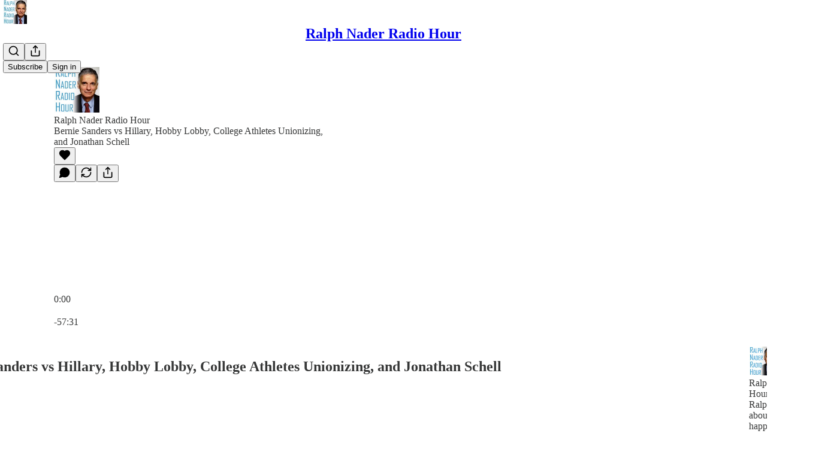

--- FILE ---
content_type: text/html; charset=utf-8
request_url: https://www.ralphnaderradiohour.com/p/bernie-sanders-vs-hillary-hobby-lobby-397
body_size: 47819
content:
<!DOCTYPE html>
<html lang="en">
    <head>
        <meta charset="utf-8" />
        <meta name="norton-safeweb-site-verification" content="24usqpep0ejc5w6hod3dulxwciwp0djs6c6ufp96av3t4whuxovj72wfkdjxu82yacb7430qjm8adbd5ezlt4592dq4zrvadcn9j9n-0btgdzpiojfzno16-fnsnu7xd" />
        
        <link rel="preconnect" href="https://substackcdn.com" />
        

        
            <title data-rh="true">Bernie Sanders vs Hillary, Hobby Lobby, College Athletes Unionizing, and Jonathan Schell</title>
            
            <meta data-rh="true" name="theme-color" content="#ffffff"/><meta data-rh="true" name="twitter:player" content="https://www.ralphnaderradiohour.com/embed/podcast/bernie-sanders-vs-hillary-hobby-lobby-397?autoplay=1"/><meta data-rh="true" name="twitter:player:width" content="1"/><meta data-rh="true" name="twitter:player:height" content="1"/><meta data-rh="true" name="twitter:text:player_width" content="1"/><meta data-rh="true" name="twitter:text:player_height" content="1"/><meta data-rh="true" property="og:type" content="article"/><meta data-rh="true" property="og:title" content="Bernie Sanders vs Hillary, Hobby Lobby, College Athletes Unionizing, and Jonathan Schell"/><meta data-rh="true" name="twitter:title" content="Bernie Sanders vs Hillary, Hobby Lobby, College Athletes Unionizing, and Jonathan Schell"/><meta data-rh="true" name="description" content="In episode three of the Ralph Nader Radio Hour, Ralph tells Bernie Sanders to go for it, tells us why a corporation does not have religious beliefs, why college athletes should be paid and pays tribute to the late anti-war writer and activist, Jonathan Schell."/><meta data-rh="true" property="og:description" content="In episode three of the Ralph Nader Radio Hour, Ralph tells Bernie Sanders to go for it, tells us why a corporation does not have religious beliefs, why college athletes should be paid and pays tribute to the late anti-war writer and activist, Jonathan Schell."/><meta data-rh="true" name="twitter:description" content="In episode three of the Ralph Nader Radio Hour, Ralph tells Bernie Sanders to go for it, tells us why a corporation does not have religious beliefs, why college athletes should be paid and pays tribute to the late anti-war writer and activist, Jonathan Schell."/><meta data-rh="true" property="og:image" content="https://substackcdn.com/image/fetch/$s_!jyxp!,w_1200,h_600,c_fill,f_jpg,q_auto:good,fl_progressive:steep,g_auto/https%3A%2F%2Fbucketeer-e05bbc84-baa3-437e-9518-adb32be77984.s3.amazonaws.com%2Fpublic%2Fimages%2Fc57b5dff-66d2-4f77-a9e1-9ef0e7b280d0_1200x480.jpeg"/><meta data-rh="true" name="twitter:image" content="https://substackcdn.com/image/fetch/$s_!X1VT!,f_auto,q_auto:best,fl_progressive:steep/https%3A%2F%2Fralphnader.substack.com%2Fapi%2Fv1%2Fpost_preview%2F73018858%2Ftwitter.jpg%3Fversion%3D4"/><meta data-rh="true" name="twitter:card" content="summary_large_image"/>
            
            
        

        

        <style>
          @layer legacy, tailwind, pencraftReset, pencraft;
        </style>

        
        <link rel="preload" as="style" href="https://substackcdn.com/bundle/theme/main.57ec6396ea4b5be03b65.css" />
        
        
        
        <link rel="preload" as="font" href="https://fonts.gstatic.com/s/spectral/v13/rnCr-xNNww_2s0amA9M5knjsS_ul.woff2" crossorigin />
        

        
            
                <link rel="stylesheet" type="text/css" href="https://substackcdn.com/bundle/static/css/7276.42f3d4e7.css" />
            
                <link rel="stylesheet" type="text/css" href="https://substackcdn.com/bundle/static/css/7045.0b7473d2.css" />
            
                <link rel="stylesheet" type="text/css" href="https://substackcdn.com/bundle/static/css/852.9cd7f82f.css" />
            
                <link rel="stylesheet" type="text/css" href="https://substackcdn.com/bundle/static/css/8577.8d59a919.css" />
            
                <link rel="stylesheet" type="text/css" href="https://substackcdn.com/bundle/static/css/1484.a3975370.css" />
            
                <link rel="stylesheet" type="text/css" href="https://substackcdn.com/bundle/static/css/5611.463006e7.css" />
            
                <link rel="stylesheet" type="text/css" href="https://substackcdn.com/bundle/static/css/5234.fa27c86a.css" />
            
                <link rel="stylesheet" type="text/css" href="https://substackcdn.com/bundle/static/css/5366.448b38a4.css" />
            
                <link rel="stylesheet" type="text/css" href="https://substackcdn.com/bundle/static/css/3401.b546e778.css" />
            
                <link rel="stylesheet" type="text/css" href="https://substackcdn.com/bundle/static/css/5136.b664b468.css" />
            
                <link rel="stylesheet" type="text/css" href="https://substackcdn.com/bundle/static/css/main.aba729d8.css" />
            
                <link rel="stylesheet" type="text/css" href="https://substackcdn.com/bundle/static/css/6379.813be60f.css" />
            
                <link rel="stylesheet" type="text/css" href="https://substackcdn.com/bundle/static/css/5136.b664b468.css" />
            
                <link rel="stylesheet" type="text/css" href="https://substackcdn.com/bundle/static/css/3401.b546e778.css" />
            
                <link rel="stylesheet" type="text/css" href="https://substackcdn.com/bundle/static/css/5366.448b38a4.css" />
            
                <link rel="stylesheet" type="text/css" href="https://substackcdn.com/bundle/static/css/5234.fa27c86a.css" />
            
                <link rel="stylesheet" type="text/css" href="https://substackcdn.com/bundle/static/css/5611.463006e7.css" />
            
                <link rel="stylesheet" type="text/css" href="https://substackcdn.com/bundle/static/css/1484.a3975370.css" />
            
                <link rel="stylesheet" type="text/css" href="https://substackcdn.com/bundle/static/css/8577.8d59a919.css" />
            
                <link rel="stylesheet" type="text/css" href="https://substackcdn.com/bundle/static/css/7045.0b7473d2.css" />
            
        

        
        
        
        
        <meta name="viewport" content="width=device-width, initial-scale=1, maximum-scale=1, user-scalable=0, viewport-fit=cover" />
        <meta name="author" content="Ralph Nader" />
        <meta property="og:url" content="https://www.ralphnaderradiohour.com/p/bernie-sanders-vs-hillary-hobby-lobby-397" />
        
        
        <link rel="canonical" href="https://www.ralphnaderradiohour.com/p/bernie-sanders-vs-hillary-hobby-lobby-397" />
        

        

        

        

        
            
                <link rel="shortcut icon" href="https://substackcdn.com/image/fetch/$s_!EZ-g!,f_auto,q_auto:good,fl_progressive:steep/https%3A%2F%2Fbucketeer-e05bbc84-baa3-437e-9518-adb32be77984.s3.amazonaws.com%2Fpublic%2Fimages%2F1cd93ec7-e0f4-4ca7-96f9-70de215db867%2Ffavicon.ico">
            
        
            
                <link rel="icon" type="image/png" sizes="16x16" href="https://substackcdn.com/image/fetch/$s_!rHwB!,f_auto,q_auto:good,fl_progressive:steep/https%3A%2F%2Fbucketeer-e05bbc84-baa3-437e-9518-adb32be77984.s3.amazonaws.com%2Fpublic%2Fimages%2F1cd93ec7-e0f4-4ca7-96f9-70de215db867%2Ffavicon-16x16.png">
            
        
            
                <link rel="icon" type="image/png" sizes="32x32" href="https://substackcdn.com/image/fetch/$s_!WWJ3!,f_auto,q_auto:good,fl_progressive:steep/https%3A%2F%2Fbucketeer-e05bbc84-baa3-437e-9518-adb32be77984.s3.amazonaws.com%2Fpublic%2Fimages%2F1cd93ec7-e0f4-4ca7-96f9-70de215db867%2Ffavicon-32x32.png">
            
        
            
                <link rel="icon" type="image/png" sizes="48x48" href="https://substackcdn.com/image/fetch/$s_!ICw-!,f_auto,q_auto:good,fl_progressive:steep/https%3A%2F%2Fbucketeer-e05bbc84-baa3-437e-9518-adb32be77984.s3.amazonaws.com%2Fpublic%2Fimages%2F1cd93ec7-e0f4-4ca7-96f9-70de215db867%2Ffavicon-48x48.png">
            
        
            
                <link rel="apple-touch-icon" sizes="57x57" href="https://substackcdn.com/image/fetch/$s_!bWqt!,f_auto,q_auto:good,fl_progressive:steep/https%3A%2F%2Fbucketeer-e05bbc84-baa3-437e-9518-adb32be77984.s3.amazonaws.com%2Fpublic%2Fimages%2F1cd93ec7-e0f4-4ca7-96f9-70de215db867%2Fapple-touch-icon-57x57.png">
            
        
            
                <link rel="apple-touch-icon" sizes="60x60" href="https://substackcdn.com/image/fetch/$s_!CpGf!,f_auto,q_auto:good,fl_progressive:steep/https%3A%2F%2Fbucketeer-e05bbc84-baa3-437e-9518-adb32be77984.s3.amazonaws.com%2Fpublic%2Fimages%2F1cd93ec7-e0f4-4ca7-96f9-70de215db867%2Fapple-touch-icon-60x60.png">
            
        
            
                <link rel="apple-touch-icon" sizes="72x72" href="https://substackcdn.com/image/fetch/$s_!cTOc!,f_auto,q_auto:good,fl_progressive:steep/https%3A%2F%2Fbucketeer-e05bbc84-baa3-437e-9518-adb32be77984.s3.amazonaws.com%2Fpublic%2Fimages%2F1cd93ec7-e0f4-4ca7-96f9-70de215db867%2Fapple-touch-icon-72x72.png">
            
        
            
                <link rel="apple-touch-icon" sizes="76x76" href="https://substackcdn.com/image/fetch/$s_!gKmy!,f_auto,q_auto:good,fl_progressive:steep/https%3A%2F%2Fbucketeer-e05bbc84-baa3-437e-9518-adb32be77984.s3.amazonaws.com%2Fpublic%2Fimages%2F1cd93ec7-e0f4-4ca7-96f9-70de215db867%2Fapple-touch-icon-76x76.png">
            
        
            
                <link rel="apple-touch-icon" sizes="114x114" href="https://substackcdn.com/image/fetch/$s_!Lm_m!,f_auto,q_auto:good,fl_progressive:steep/https%3A%2F%2Fbucketeer-e05bbc84-baa3-437e-9518-adb32be77984.s3.amazonaws.com%2Fpublic%2Fimages%2F1cd93ec7-e0f4-4ca7-96f9-70de215db867%2Fapple-touch-icon-114x114.png">
            
        
            
                <link rel="apple-touch-icon" sizes="120x120" href="https://substackcdn.com/image/fetch/$s_!JVuf!,f_auto,q_auto:good,fl_progressive:steep/https%3A%2F%2Fbucketeer-e05bbc84-baa3-437e-9518-adb32be77984.s3.amazonaws.com%2Fpublic%2Fimages%2F1cd93ec7-e0f4-4ca7-96f9-70de215db867%2Fapple-touch-icon-120x120.png">
            
        
            
                <link rel="apple-touch-icon" sizes="144x144" href="https://substackcdn.com/image/fetch/$s_!Krmi!,f_auto,q_auto:good,fl_progressive:steep/https%3A%2F%2Fbucketeer-e05bbc84-baa3-437e-9518-adb32be77984.s3.amazonaws.com%2Fpublic%2Fimages%2F1cd93ec7-e0f4-4ca7-96f9-70de215db867%2Fapple-touch-icon-144x144.png">
            
        
            
                <link rel="apple-touch-icon" sizes="152x152" href="https://substackcdn.com/image/fetch/$s_!4Neo!,f_auto,q_auto:good,fl_progressive:steep/https%3A%2F%2Fbucketeer-e05bbc84-baa3-437e-9518-adb32be77984.s3.amazonaws.com%2Fpublic%2Fimages%2F1cd93ec7-e0f4-4ca7-96f9-70de215db867%2Fapple-touch-icon-152x152.png">
            
        
            
                <link rel="apple-touch-icon" sizes="167x167" href="https://substackcdn.com/image/fetch/$s_!ze93!,f_auto,q_auto:good,fl_progressive:steep/https%3A%2F%2Fbucketeer-e05bbc84-baa3-437e-9518-adb32be77984.s3.amazonaws.com%2Fpublic%2Fimages%2F1cd93ec7-e0f4-4ca7-96f9-70de215db867%2Fapple-touch-icon-167x167.png">
            
        
            
                <link rel="apple-touch-icon" sizes="180x180" href="https://substackcdn.com/image/fetch/$s_!oSfO!,f_auto,q_auto:good,fl_progressive:steep/https%3A%2F%2Fbucketeer-e05bbc84-baa3-437e-9518-adb32be77984.s3.amazonaws.com%2Fpublic%2Fimages%2F1cd93ec7-e0f4-4ca7-96f9-70de215db867%2Fapple-touch-icon-180x180.png">
            
        
            
                <link rel="apple-touch-icon" sizes="1024x1024" href="https://substackcdn.com/image/fetch/$s_!_laX!,f_auto,q_auto:good,fl_progressive:steep/https%3A%2F%2Fbucketeer-e05bbc84-baa3-437e-9518-adb32be77984.s3.amazonaws.com%2Fpublic%2Fimages%2F1cd93ec7-e0f4-4ca7-96f9-70de215db867%2Fapple-touch-icon-1024x1024.png">
            
        
            
        
            
        
            
        

        

        
            <link rel="alternate" type="application/rss+xml" href="/feed" title="Ralph Nader Radio Hour"/>
        

        
        
          <style>
            @font-face{font-family:'Spectral';font-style:italic;font-weight:400;font-display:fallback;src:url(https://fonts.gstatic.com/s/spectral/v13/rnCt-xNNww_2s0amA9M8on7mTNmnUHowCw.woff2) format('woff2');unicode-range:U+0301,U+0400-045F,U+0490-0491,U+04B0-04B1,U+2116}@font-face{font-family:'Spectral';font-style:italic;font-weight:400;font-display:fallback;src:url(https://fonts.gstatic.com/s/spectral/v13/rnCt-xNNww_2s0amA9M8onXmTNmnUHowCw.woff2) format('woff2');unicode-range:U+0102-0103,U+0110-0111,U+0128-0129,U+0168-0169,U+01A0-01A1,U+01AF-01B0,U+0300-0301,U+0303-0304,U+0308-0309,U+0323,U+0329,U+1EA0-1EF9,U+20AB}@font-face{font-family:'Spectral';font-style:italic;font-weight:400;font-display:fallback;src:url(https://fonts.gstatic.com/s/spectral/v13/rnCt-xNNww_2s0amA9M8onTmTNmnUHowCw.woff2) format('woff2');unicode-range:U+0100-02AF,U+0304,U+0308,U+0329,U+1E00-1E9F,U+1EF2-1EFF,U+2020,U+20A0-20AB,U+20AD-20CF,U+2113,U+2C60-2C7F,U+A720-A7FF}@font-face{font-family:'Spectral';font-style:italic;font-weight:400;font-display:fallback;src:url(https://fonts.gstatic.com/s/spectral/v13/rnCt-xNNww_2s0amA9M8onrmTNmnUHo.woff2) format('woff2');unicode-range:U+0000-00FF,U+0131,U+0152-0153,U+02BB-02BC,U+02C6,U+02DA,U+02DC,U+0304,U+0308,U+0329,U+2000-206F,U+2074,U+20AC,U+2122,U+2191,U+2193,U+2212,U+2215,U+FEFF,U+FFFD}@font-face{font-family:'Spectral';font-style:normal;font-weight:400;font-display:fallback;src:url(https://fonts.gstatic.com/s/spectral/v13/rnCr-xNNww_2s0amA9M9knjsS_ulYHs.woff2) format('woff2');unicode-range:U+0301,U+0400-045F,U+0490-0491,U+04B0-04B1,U+2116}@font-face{font-family:'Spectral';font-style:normal;font-weight:400;font-display:fallback;src:url(https://fonts.gstatic.com/s/spectral/v13/rnCr-xNNww_2s0amA9M2knjsS_ulYHs.woff2) format('woff2');unicode-range:U+0102-0103,U+0110-0111,U+0128-0129,U+0168-0169,U+01A0-01A1,U+01AF-01B0,U+0300-0301,U+0303-0304,U+0308-0309,U+0323,U+0329,U+1EA0-1EF9,U+20AB}@font-face{font-family:'Spectral';font-style:normal;font-weight:400;font-display:fallback;src:url(https://fonts.gstatic.com/s/spectral/v13/rnCr-xNNww_2s0amA9M3knjsS_ulYHs.woff2) format('woff2');unicode-range:U+0100-02AF,U+0304,U+0308,U+0329,U+1E00-1E9F,U+1EF2-1EFF,U+2020,U+20A0-20AB,U+20AD-20CF,U+2113,U+2C60-2C7F,U+A720-A7FF}@font-face{font-family:'Spectral';font-style:normal;font-weight:400;font-display:fallback;src:url(https://fonts.gstatic.com/s/spectral/v13/rnCr-xNNww_2s0amA9M5knjsS_ul.woff2) format('woff2');unicode-range:U+0000-00FF,U+0131,U+0152-0153,U+02BB-02BC,U+02C6,U+02DA,U+02DC,U+0304,U+0308,U+0329,U+2000-206F,U+2074,U+20AC,U+2122,U+2191,U+2193,U+2212,U+2215,U+FEFF,U+FFFD}@font-face{font-family:'Spectral';font-style:normal;font-weight:600;font-display:fallback;src:url(https://fonts.gstatic.com/s/spectral/v13/rnCs-xNNww_2s0amA9vmtm3FafaPWnIIMrY.woff2) format('woff2');unicode-range:U+0301,U+0400-045F,U+0490-0491,U+04B0-04B1,U+2116}@font-face{font-family:'Spectral';font-style:normal;font-weight:600;font-display:fallback;src:url(https://fonts.gstatic.com/s/spectral/v13/rnCs-xNNww_2s0amA9vmtm3OafaPWnIIMrY.woff2) format('woff2');unicode-range:U+0102-0103,U+0110-0111,U+0128-0129,U+0168-0169,U+01A0-01A1,U+01AF-01B0,U+0300-0301,U+0303-0304,U+0308-0309,U+0323,U+0329,U+1EA0-1EF9,U+20AB}@font-face{font-family:'Spectral';font-style:normal;font-weight:600;font-display:fallback;src:url(https://fonts.gstatic.com/s/spectral/v13/rnCs-xNNww_2s0amA9vmtm3PafaPWnIIMrY.woff2) format('woff2');unicode-range:U+0100-02AF,U+0304,U+0308,U+0329,U+1E00-1E9F,U+1EF2-1EFF,U+2020,U+20A0-20AB,U+20AD-20CF,U+2113,U+2C60-2C7F,U+A720-A7FF}@font-face{font-family:'Spectral';font-style:normal;font-weight:600;font-display:fallback;src:url(https://fonts.gstatic.com/s/spectral/v13/rnCs-xNNww_2s0amA9vmtm3BafaPWnII.woff2) format('woff2');unicode-range:U+0000-00FF,U+0131,U+0152-0153,U+02BB-02BC,U+02C6,U+02DA,U+02DC,U+0304,U+0308,U+0329,U+2000-206F,U+2074,U+20AC,U+2122,U+2191,U+2193,U+2212,U+2215,U+FEFF,U+FFFD}
            
          </style>
        
        

        <style>:root{--color_theme_bg_pop:#61aff4;--background_pop:#61aff4;--color_theme_bg_web:#61AFF4;--cover_bg_color:#61AFF4;--cover_bg_color_secondary:#5ba5e5;--background_pop_darken:#49a3f2;--print_on_pop:#ffffff;--color_theme_bg_pop_darken:#49a3f2;--color_theme_print_on_pop:#ffffff;--color_theme_bg_pop_20:rgba(97, 175, 244, 0.2);--color_theme_bg_pop_30:rgba(97, 175, 244, 0.3);--print_pop:#61aff4;--color_theme_accent:#61aff4;--cover_print_primary:#ffffff;--cover_print_secondary:#d9d9d9;--cover_print_tertiary:#d9d9d9;--cover_border_color:#ffffff;--home_hero:magazine-5;--home_posts:list;--web_bg_color:#ffffff;--background_contrast_1:#f0f0f0;--background_contrast_2:#dddddd;--background_contrast_3:#b7b7b7;--background_contrast_4:#929292;--background_contrast_5:#515151;--color_theme_bg_contrast_1:#f0f0f0;--color_theme_bg_contrast_2:#dddddd;--color_theme_bg_contrast_3:#b7b7b7;--color_theme_bg_contrast_4:#929292;--color_theme_bg_contrast_5:#515151;--color_theme_bg_elevated:#ffffff;--color_theme_bg_elevated_secondary:#f0f0f0;--color_theme_bg_elevated_tertiary:#dddddd;--color_theme_detail:#e6e6e6;--background_contrast_pop:rgba(97, 175, 244, 0.4);--color_theme_bg_contrast_pop:rgba(97, 175, 244, 0.4);--theme_bg_is_dark:0;--print_on_web_bg_color:#363737;--print_secondary_on_web_bg_color:#868787;--background_pop_rgb:97, 175, 244;--color_theme_bg_pop_rgb:97, 175, 244;--color_theme_accent_rgb:97, 175, 244;}</style>

        
            <link rel="stylesheet" href="https://substackcdn.com/bundle/theme/main.57ec6396ea4b5be03b65.css" />
        

        <style></style>

        

        

        

        
    </head>

    <body class="">
        

        

        

        

        

        

        <div id="entry">
            <div id="main" class="main typography use-theme-bg"><div class="pencraft pc-display-contents pc-reset pubTheme-yiXxQA"><div data-testid="navbar" class="main-menu"><div class="mainMenuContent-DME8DR"><div style="position:relative;height:71px;" class="pencraft pc-display-flex pc-gap-12 pc-paddingLeft-20 pc-paddingRight-20 pc-justifyContent-space-between pc-alignItems-center pc-reset border-bottom-detail-k1F6C4 topBar-pIF0J1"><div style="flex-basis:0px;flex-grow:1;" class="logoContainer-p12gJb"><a href="/" native class="pencraft pc-display-contents pc-reset"><div draggable="false" class="pencraft pc-display-flex pc-position-relative pc-reset"><div style="width:40px;height:40px;" class="pencraft pc-display-flex pc-reset bg-white-ZBV5av pc-borderRadius-sm overflow-hidden-WdpwT6 sizing-border-box-DggLA4"><picture><source type="image/webp" srcset="https://substackcdn.com/image/fetch/$s_!1p5x!,w_80,h_80,c_fill,f_webp,q_auto:good,fl_progressive:steep,g_auto/https%3A%2F%2Fbucketeer-e05bbc84-baa3-437e-9518-adb32be77984.s3.amazonaws.com%2Fpublic%2Fimages%2Fc0044970-70d7-437b-8e17-a8162c07cbf4_512x512.png"/><img src="https://substackcdn.com/image/fetch/$s_!1p5x!,w_80,h_80,c_fill,f_auto,q_auto:good,fl_progressive:steep,g_auto/https%3A%2F%2Fbucketeer-e05bbc84-baa3-437e-9518-adb32be77984.s3.amazonaws.com%2Fpublic%2Fimages%2Fc0044970-70d7-437b-8e17-a8162c07cbf4_512x512.png" sizes="100vw" alt="Ralph Nader Radio Hour" width="80" height="80" style="width:40px;height:40px;" draggable="false" class="img-OACg1c object-fit-cover-u4ReeV pencraft pc-reset"/></picture></div></div></a></div><div style="flex-grow:0;" class="titleContainer-DJYq5v"><h1 class="pencraft pc-reset font-pub-headings-FE5byy reset-IxiVJZ title-oOnUGd"><a href="/" class="pencraft pc-display-contents pc-reset">Ralph Nader Radio Hour</a></h1></div><div style="flex-basis:0px;flex-grow:1;" class="pencraft pc-display-flex pc-justifyContent-flex-end pc-alignItems-center pc-reset"><div class="buttonsContainer-SJBuep"><div class="pencraft pc-display-flex pc-gap-8 pc-justifyContent-flex-end pc-alignItems-center pc-reset navbar-buttons"><div class="pencraft pc-display-flex pc-gap-4 pc-reset"><span data-state="closed"><button tabindex="0" type="button" aria-label="Search" class="pencraft pc-reset pencraft iconButton-mq_Et5 iconButtonBase-dJGHgN buttonBase-GK1x3M buttonStyle-r7yGCK size_md-gCDS3o priority_tertiary-rlke8z"><svg xmlns="http://www.w3.org/2000/svg" width="20" height="20" viewBox="0 0 24 24" fill="none" stroke="currentColor" stroke-width="2" stroke-linecap="round" stroke-linejoin="round" class="lucide lucide-search"><circle cx="11" cy="11" r="8"></circle><path d="m21 21-4.3-4.3"></path></svg></button></span><button tabindex="0" type="button" aria-label="Share Publication" id="headlessui-menu-button-P0-5" aria-haspopup="menu" aria-expanded="false" data-headlessui-state class="pencraft pc-reset pencraft iconButton-mq_Et5 iconButtonBase-dJGHgN buttonBase-GK1x3M buttonStyle-r7yGCK size_md-gCDS3o priority_tertiary-rlke8z"><svg xmlns="http://www.w3.org/2000/svg" width="20" height="20" viewBox="0 0 24 24" fill="none" stroke="currentColor" stroke-width="2" stroke-linecap="round" stroke-linejoin="round" class="lucide lucide-share"><path d="M4 12v8a2 2 0 0 0 2 2h12a2 2 0 0 0 2-2v-8"></path><polyline points="16 6 12 2 8 6"></polyline><line x1="12" x2="12" y1="2" y2="15"></line></svg></button></div><button tabindex="0" type="button" data-testid="noncontributor-cta-button" class="pencraft pc-reset pencraft buttonBase-GK1x3M buttonText-X0uSmG buttonStyle-r7yGCK priority_primary-RfbeYt size_md-gCDS3o">Subscribe</button><button tabindex="0" type="button" native data-href="https://substack.com/sign-in?redirect=%2Fp%2Fbernie-sanders-vs-hillary-hobby-lobby-397&amp;for_pub=ralphnader" class="pencraft pc-reset pencraft buttonBase-GK1x3M buttonText-X0uSmG buttonStyle-r7yGCK priority_tertiary-rlke8z size_md-gCDS3o">Sign in</button></div></div></div></div></div><div style="height:72px;"></div></div></div><div><script type="application/ld+json">{"@context":"https://schema.org","@type":"NewsArticle","url":"https://www.ralphnaderradiohour.com/p/bernie-sanders-vs-hillary-hobby-lobby-397","mainEntityOfPage":"https://www.ralphnaderradiohour.com/p/bernie-sanders-vs-hillary-hobby-lobby-397","headline":"Bernie Sanders vs Hillary, Hobby Lobby, College Athletes Unionizing, and Jonathan Schell","description":"In episode three of the Ralph Nader Radio Hour, Ralph tells Bernie Sanders to go for it, tells us why a corporation does not have religious beliefs, why college athletes should be paid and pays tribute to the late anti-war writer and activist, Jonathan Schell.","image":[{"@type":"ImageObject","url":"https://substackcdn.com/image/fetch/$s_!jyxp!,f_auto,q_auto:good,fl_progressive:steep/https%3A%2F%2Fbucketeer-e05bbc84-baa3-437e-9518-adb32be77984.s3.amazonaws.com%2Fpublic%2Fimages%2Fc57b5dff-66d2-4f77-a9e1-9ef0e7b280d0_1200x480.jpeg"}],"datePublished":"2014-03-29T06:02:21+00:00","dateModified":"2014-03-29T06:02:21+00:00","isAccessibleForFree":true,"author":[{"@type":"Person","name":"Ralph Nader","url":"https://substack.com/@ralphnader","description":"Ralph Nader is an American political activist of Lebanese origin, as well as an author, lecturer, and attorney. Areas of particular concern to Nader include consumer protection,humanitarianism, environmentalism, and democratic government.\n\n\n","identifier":"user:5288908","image":{"@type":"ImageObject","contentUrl":"https://substackcdn.com/image/fetch/$s_!u-dQ!,f_auto,q_auto:good,fl_progressive:steep/https%3A%2F%2Fbucketeer-e05bbc84-baa3-437e-9518-adb32be77984.s3.amazonaws.com%2Fpublic%2Fimages%2F15843f0a-9126-4a0f-9a16-6e1066f71cac_274x279.jpeg","thumbnailUrl":"https://substackcdn.com/image/fetch/$s_!u-dQ!,w_128,h_128,c_limit,f_auto,q_auto:good,fl_progressive:steep/https%3A%2F%2Fbucketeer-e05bbc84-baa3-437e-9518-adb32be77984.s3.amazonaws.com%2Fpublic%2Fimages%2F15843f0a-9126-4a0f-9a16-6e1066f71cac_274x279.jpeg"}}],"publisher":{"@type":"Organization","name":"Ralph Nader Radio Hour","url":"https://www.ralphnaderradiohour.com","description":"Still fighting for ordinary people against the corporate assault on our health, safety and democracy. \n\nRalph's new book \"The Rebellious CEO\" is out November 14th. For more information go to: rebellious.ceo","interactionStatistic":{"@type":"InteractionCounter","name":"Subscribers","interactionType":"https://schema.org/SubscribeAction","userInteractionCount":10000},"identifier":"pub:1047405","logo":{"@type":"ImageObject","url":"https://substackcdn.com/image/fetch/$s_!1p5x!,f_auto,q_auto:good,fl_progressive:steep/https%3A%2F%2Fbucketeer-e05bbc84-baa3-437e-9518-adb32be77984.s3.amazonaws.com%2Fpublic%2Fimages%2Fc0044970-70d7-437b-8e17-a8162c07cbf4_512x512.png","contentUrl":"https://substackcdn.com/image/fetch/$s_!1p5x!,f_auto,q_auto:good,fl_progressive:steep/https%3A%2F%2Fbucketeer-e05bbc84-baa3-437e-9518-adb32be77984.s3.amazonaws.com%2Fpublic%2Fimages%2Fc0044970-70d7-437b-8e17-a8162c07cbf4_512x512.png","thumbnailUrl":"https://substackcdn.com/image/fetch/$s_!1p5x!,w_128,h_128,c_limit,f_auto,q_auto:good,fl_progressive:steep/https%3A%2F%2Fbucketeer-e05bbc84-baa3-437e-9518-adb32be77984.s3.amazonaws.com%2Fpublic%2Fimages%2Fc0044970-70d7-437b-8e17-a8162c07cbf4_512x512.png"},"image":{"@type":"ImageObject","url":"https://substackcdn.com/image/fetch/$s_!1p5x!,f_auto,q_auto:good,fl_progressive:steep/https%3A%2F%2Fbucketeer-e05bbc84-baa3-437e-9518-adb32be77984.s3.amazonaws.com%2Fpublic%2Fimages%2Fc0044970-70d7-437b-8e17-a8162c07cbf4_512x512.png","contentUrl":"https://substackcdn.com/image/fetch/$s_!1p5x!,f_auto,q_auto:good,fl_progressive:steep/https%3A%2F%2Fbucketeer-e05bbc84-baa3-437e-9518-adb32be77984.s3.amazonaws.com%2Fpublic%2Fimages%2Fc0044970-70d7-437b-8e17-a8162c07cbf4_512x512.png","thumbnailUrl":"https://substackcdn.com/image/fetch/$s_!1p5x!,w_128,h_128,c_limit,f_auto,q_auto:good,fl_progressive:steep/https%3A%2F%2Fbucketeer-e05bbc84-baa3-437e-9518-adb32be77984.s3.amazonaws.com%2Fpublic%2Fimages%2Fc0044970-70d7-437b-8e17-a8162c07cbf4_512x512.png"}},"interactionStatistic":[{"@type":"InteractionCounter","interactionType":"https://schema.org/LikeAction","userInteractionCount":0},{"@type":"InteractionCounter","interactionType":"https://schema.org/ShareAction","userInteractionCount":0},{"@type":"InteractionCounter","interactionType":"https://schema.org/CommentAction","userInteractionCount":0}]}</script><div aria-label="Post" role="main" class="single-post-container"><div><div class="single-post"><div class="pencraft pc-display-contents pc-reset pubTheme-yiXxQA"><article class="typography podcast-post post shows-post"><div class="visibility-check"></div><div><div class="player-wrapper-outer-eAOhcD"><div class="player-wrapper-inner-KUdif0"><div class="pencraft pc-display-contents pc-reset dark-theme"><div style="min-height:400px;" class="pencraft pc-position-relative pc-reset"><div style="background-image:url(https://substackcdn.com/image/fetch/$s_!NCuy!,f_auto,q_auto:good,fl_progressive:steep/https%3A%2F%2Fsubstack-post-media.s3.amazonaws.com%2Fpublic%2Fimages%2Fca495d20-cd42-4a55-bf84-116547b82318_3000x3000.png);" class="pencraft pc-display-flex pc-position-absolute pc-inset-0 pc-reset pc-borderRadius-md backgroundImage-Eijlhi"></div><div style="backdrop-filter:blur(120px);-webkit-backdrop-filter:blur(120px);-webkit-filter:brightness(0.7);filter:brightness(0.7);background:linear-gradient(180deg, rgba(54,31,27,0.75), rgba(54,31,27,0.75)), var(--color-dark-bg-secondary);" class="pencraft pc-display-flex pc-position-absolute pc-inset-0 pc-reset pc-borderRadius-md"></div><div class="pencraft pc-display-flex pc-flexDirection-column pc-position-absolute pc-inset-0 pc-reset"><div class="pencraft pc-display-flex pc-justifyContent-space-between pc-alignItems-stretch pc-reset flex-grow-rzmknG"><div class="pencraft pc-padding-24 pc-reset flex-grow-rzmknG overflow-hidden-WdpwT6"><div class="pencraft pc-display-flex pc-gap-16 pc-alignItems-center pc-alignSelf-flex-start pc-reset flex-grow-rzmknG header-PjQum5"><a href="https://www.ralphnaderradiohour.com" native style="width:76px;height:76px;"><img src="https://substackcdn.com/image/fetch/$s_!fDdr!,w_152,h_152,c_fill,f_auto,q_auto:good,fl_progressive:steep,g_auto/https%3A%2F%2Fbucketeer-e05bbc84-baa3-437e-9518-adb32be77984.s3.amazonaws.com%2Fpublic%2Fimages%2F13323685-9b68-4fcc-9585-4c3c1d6a1ba3_1400x1400.jpeg" width="76" height="76" alt="Ralph Nader Radio Hour" name="Ralph Nader Radio Hour" class="pencraft pc-reset outline-detail-vcQLyr pub-logo-m0IFm6 static-XUAQjT"/></a><div class="pencraft pc-display-flex pc-flexDirection-column pc-gap-4 pc-minWidth-0 pc-reset flex-grow-rzmknG"><div class="pencraft pc-reset overflow-hidden-WdpwT6 ellipsis-Jb8om8 color-vibrance-secondary-k5eqjt line-height-20-t4M0El font-text-qe4AeH size-13-hZTUKr weight-regular-mUq6Gb reset-IxiVJZ">Ralph Nader Radio Hour</div><div style="max-width:460px;" class="pencraft pc-reset overflow-hidden-WdpwT6 ellipsis-Jb8om8 color-vibrance-primary-KHCdqV line-height-20-t4M0El font-text-qe4AeH size-15-Psle70 weight-medium-fw81nC reset-IxiVJZ">Bernie Sanders vs Hillary, Hobby Lobby, College Athletes Unionizing, and Jonathan Schell</div></div></div></div><div class="pencraft pc-display-flex pc-paddingLeft-24 pc-paddingRight-24 pc-alignItems-center pc-reset"><div class="post-ufi style-large-on-dark themed vertically-stacked"><div class="like-button-container post-ufi-button style-large-on-dark"><button tabindex="0" type="button" aria-label="Like" aria-pressed="false" class="pencraft pc-reset pencraft post-ufi-button style-large-on-dark state-disabled no-label with-border"><svg role="img" style="height:20px;width:20px;" width="20" height="20" viewBox="0 0 24 24" fill="#000000" stroke-width="2" stroke="#000" xmlns="http://www.w3.org/2000/svg" class="icon"><g><title></title><svg xmlns="http://www.w3.org/2000/svg" width="24" height="24" viewBox="0 0 24 24" stroke-width="2" stroke-linecap="round" stroke-linejoin="round" class="lucide lucide-heart"><path d="M19 14c1.49-1.46 3-3.21 3-5.5A5.5 5.5 0 0 0 16.5 3c-1.76 0-3 .5-4.5 2-1.5-1.5-2.74-2-4.5-2A5.5 5.5 0 0 0 2 8.5c0 2.3 1.5 4.05 3 5.5l7 7Z"></path></svg></g></svg></button></div><button tabindex="0" type="button" aria-label="View comments (0)" data-href="https://www.ralphnaderradiohour.com/p/bernie-sanders-vs-hillary-hobby-lobby-397/comments" class="pencraft pc-reset pencraft post-ufi-button style-large-on-dark post-ufi-comment-button no-label with-border"><svg role="img" style="height:20px;width:20px;" width="20" height="20" viewBox="0 0 24 24" fill="#000000" stroke-width="2" stroke="#000" xmlns="http://www.w3.org/2000/svg" class="icon"><g><title></title><svg xmlns="http://www.w3.org/2000/svg" width="24" height="24" viewBox="0 0 24 24" stroke-width="2" stroke-linecap="round" stroke-linejoin="round" class="lucide lucide-message-circle"><path d="M7.9 20A9 9 0 1 0 4 16.1L2 22Z"></path></svg></g></svg></button><button tabindex="0" type="button" class="pencraft pc-reset pencraft post-ufi-button style-large-on-dark no-label with-border"><svg role="img" style="height:20px;width:20px;" width="20" height="20" viewBox="0 0 24 24" fill="none" stroke-width="2" stroke="#000" xmlns="http://www.w3.org/2000/svg" class="icon"><g><title></title><path d="M21 3V8M21 8H16M21 8L18 5.29962C16.7056 4.14183 15.1038 3.38328 13.3879 3.11547C11.6719 2.84766 9.9152 3.08203 8.32951 3.79031C6.74382 4.49858 5.39691 5.65051 4.45125 7.10715C3.5056 8.5638 3.00158 10.2629 3 11.9996M3 21V16M3 16H8M3 16L6 18.7C7.29445 19.8578 8.89623 20.6163 10.6121 20.8841C12.3281 21.152 14.0848 20.9176 15.6705 20.2093C17.2562 19.501 18.6031 18.3491 19.5487 16.8925C20.4944 15.4358 20.9984 13.7367 21 12" stroke-linecap="round" stroke-linejoin="round"></path></g></svg></button><button tabindex="0" type="button" data-href="javascript:void(0)" class="pencraft pc-reset pencraft post-ufi-button style-large-on-dark no-label with-border"><svg xmlns="http://www.w3.org/2000/svg" width="20" height="20" viewBox="0 0 24 24" fill="none" stroke="currentColor" stroke-width="2" stroke-linecap="round" stroke-linejoin="round" class="lucide lucide-share icon"><path d="M4 12v8a2 2 0 0 0 2 2h12a2 2 0 0 0 2-2v-8"></path><polyline points="16 6 12 2 8 6"></polyline><line x1="12" x2="12" y1="2" y2="15"></line></svg></button></div></div></div><div class="pencraft pc-display-flex pc-flexDirection-column pc-paddingLeft-16 pc-paddingRight-16 pc-position-absolute pc-reset controlsCentered-TEIxxh"><div class="pencraft pc-display-flex pc-gap-20 pc-justifyContent-space-between pc-alignItems-center pc-reset"><div style="width:60px;" role="button" aria-label="Change playback speed. Current speed is 1 times" class="pencraft pc-display-flex pc-justifyContent-center pc-reset"><div aria-hidden="true" class="pencraft pc-reset color-vibrance-secondary-k5eqjt line-height-24-jnGwiv font-text-qe4AeH size-17-JHHggF weight-medium-fw81nC reset-IxiVJZ playbackRate-o33VkZ">1×</div></div><div class="pencraft pc-display-flex pc-gap-32 pc-alignItems-center pc-reset"><div role="button" aria-label="Skip backward 15 seconds" class="skip-button-jgLOBO"><svg role="img" style="height:32px;width:29.09090909090909px;" width="29.09090909090909" height="32" viewBox="0 0 20 22" fill="white" stroke-width="1.8" stroke="none" xmlns="http://www.w3.org/2000/svg" class="skip-icon-YsbexL"><g><title></title><path d="M0 11.8557C0 13.2164 0.260417 14.4989 0.78125 15.7034C1.30208 16.9078 2.02148 17.969 2.93945 18.887C3.85742 19.7984 4.91536 20.5146 6.11328 21.0354C7.31771 21.5562 8.60026 21.8166 9.96094 21.8166C11.3216 21.8166 12.6009 21.5562 13.7988 21.0354C15.0033 20.5146 16.0645 19.7984 16.9824 18.887C17.9004 17.969 18.6198 16.9078 19.1406 15.7034C19.6615 14.4989 19.9219 13.2164 19.9219 11.8557C19.9219 10.6578 19.7168 9.51846 19.3066 8.43773C18.8965 7.357 18.3236 6.38044 17.5879 5.50805C16.8587 4.62914 16.0026 3.89672 15.0195 3.31078C14.043 2.71833 12.985 2.30818 11.8457 2.08031V0.693592C11.8457 0.342029 11.7448 0.12393 11.543 0.039295C11.3411 -0.0453404 11.1068 0.00674294 10.8398 0.195545L7.72461 2.37328C7.49674 2.52953 7.38281 2.71182 7.38281 2.92015C7.38281 3.12849 7.49674 3.31403 7.72461 3.47679L10.8301 5.6643C11.097 5.85961 11.3314 5.91495 11.5332 5.83031C11.7415 5.73916 11.8457 5.51781 11.8457 5.16625V3.77953C12.7702 3.98786 13.6198 4.33943 14.3945 4.83422C15.1758 5.32901 15.8529 5.93448 16.4258 6.65062C17.0052 7.36677 17.4544 8.16755 17.7734 9.05297C18.0924 9.93187 18.252 10.8661 18.252 11.8557C18.252 13.008 18.0371 14.0888 17.6074 15.0979C17.1842 16.1005 16.5918 16.9827 15.8301 17.7444C15.0749 18.4996 14.196 19.0888 13.1934 19.512C12.1908 19.9416 11.1133 20.1565 9.96094 20.1565C8.80859 20.1565 7.72786 19.9416 6.71875 19.512C5.71615 19.0888 4.83398 18.4996 4.07227 17.7444C3.31706 16.9827 2.72461 16.1005 2.29492 15.0979C1.87174 14.0888 1.66016 13.008 1.66016 11.8557C1.66016 10.9312 1.80339 10.0523 2.08984 9.21898C2.3763 8.37914 2.77669 7.61416 3.29102 6.92406C3.80534 6.23396 4.40755 5.64151 5.09766 5.14672C5.29948 4.99698 5.42643 4.81469 5.47852 4.59984C5.53711 4.385 5.50456 4.17666 5.38086 3.97484C5.25716 3.77953 5.07812 3.66234 4.84375 3.62328C4.60938 3.57771 4.38477 3.6363 4.16992 3.79906C3.33008 4.40453 2.59766 5.12719 1.97266 5.96703C1.34766 6.80036 0.86263 7.71833 0.517578 8.72094C0.172526 9.71703 0 10.762 0 11.8557ZM7.10938 15.8596C7.29818 15.8596 7.44792 15.801 7.55859 15.6838C7.66927 15.5601 7.72461 15.3941 7.72461 15.1858V9.02367C7.72461 8.76976 7.66602 8.58096 7.54883 8.45726C7.43164 8.32706 7.26237 8.26195 7.04102 8.26195C6.9043 8.26195 6.77734 8.28799 6.66016 8.34008C6.54297 8.38565 6.39648 8.46703 6.2207 8.58422L4.88281 9.49242C4.77214 9.57055 4.6875 9.65844 4.62891 9.75609C4.57682 9.84724 4.55078 9.94815 4.55078 10.0588C4.55078 10.2216 4.60612 10.3616 4.7168 10.4787C4.82747 10.5959 4.96094 10.6545 5.11719 10.6545C5.21484 10.6545 5.29622 10.6415 5.36133 10.6155C5.42643 10.5894 5.5013 10.5406 5.58594 10.469L6.52344 9.78539H6.50391V15.1858C6.50391 15.3876 6.55924 15.5504 6.66992 15.6741C6.7806 15.7978 6.92708 15.8596 7.10938 15.8596ZM12.0703 15.9768C12.8776 15.9768 13.5254 15.7392 14.0137 15.2639C14.5085 14.7821 14.7559 14.1474 14.7559 13.3596C14.7559 12.6435 14.5378 12.0543 14.1016 11.592C13.6654 11.1298 13.099 10.8987 12.4023 10.8987C12.0898 10.8987 11.7839 10.9703 11.4844 11.1135C11.1914 11.2567 10.9798 11.4521 10.8496 11.6995H10.8984L11.0742 9.49242H13.9941C14.1374 9.49242 14.2611 9.44034 14.3652 9.33617C14.4759 9.232 14.5312 9.09528 14.5312 8.92601C14.5312 8.76325 14.4759 8.63305 14.3652 8.53539C14.2611 8.43122 14.1374 8.37914 13.9941 8.37914H10.8789C10.3646 8.37914 10.0846 8.64932 10.0391 9.18969L9.82422 12.0022C9.80469 12.2431 9.85352 12.4254 9.9707 12.5491C10.0879 12.6662 10.2539 12.7248 10.4688 12.7248C10.625 12.7248 10.752 12.7053 10.8496 12.6662C10.9473 12.6272 11.0645 12.5556 11.2012 12.4514C11.39 12.2821 11.5658 12.1617 11.7285 12.0901C11.8913 12.012 12.0703 11.9729 12.2656 11.9729C12.6432 11.9729 12.9492 12.1031 13.1836 12.3635C13.418 12.6174 13.5352 12.956 13.5352 13.3791C13.5352 13.8088 13.4017 14.1636 13.1348 14.4436C12.8678 14.7235 12.5326 14.8635 12.1289 14.8635C11.8359 14.8635 11.5723 14.7886 11.3379 14.6389C11.1035 14.4827 10.9245 14.2776 10.8008 14.0237C10.7292 13.9 10.6478 13.8056 10.5566 13.7405C10.4655 13.6689 10.3581 13.633 10.2344 13.633C10.0716 13.633 9.93815 13.6851 9.83398 13.7893C9.73633 13.8935 9.6875 14.0302 9.6875 14.1995C9.6875 14.2646 9.69401 14.3297 9.70703 14.3948C9.72005 14.4599 9.73958 14.525 9.76562 14.5901C9.89583 14.9416 10.1628 15.2606 10.5664 15.5471C10.9766 15.8336 11.4779 15.9768 12.0703 15.9768Z"></path></g></svg></div><div style="width:72px;height:72px;" role="button" aria-label="Play" aria-pressed="false" class="pencraft pc-display-flex pc-justifyContent-center pc-alignItems-center pc-reset bg-glass-thick-QXWmTV playButton-VfYy0S"><svg role="img" style="height:20px;width:20px;" width="20" height="20" viewBox="0 0 16 16" fill="none" stroke-width="1.8" stroke="none" xmlns="http://www.w3.org/2000/svg" class="playButtonIcon-iVd8T6"><g><title></title><path d="M3.35866 16C2.58101 16 2 15.4101 2 14.4447V1.55531C2 0.598883 2.58101 0 3.35866 0C3.75196 0 4.10056 0.134078 4.54749 0.393296L15.1575 6.54302C15.9531 7.00782 16.3106 7.39218 16.3106 8C16.3106 8.61676 15.9531 9.00112 15.1575 9.45698L4.54749 15.6067C4.10056 15.8659 3.75196 16 3.35866 16Z"></path></g></svg></div><div role="button" aria-label="Skip forward 30 seconds" class="skip-button-jgLOBO"><svg role="img" style="height:32px;width:29.09090909090909px;" width="29.09090909090909" height="32" viewBox="0 0 20 22" fill="white" stroke-width="1.8" stroke="none" xmlns="http://www.w3.org/2000/svg" class="skip-icon-YsbexL"><g><title></title><path d="M13.1738 15.9615C13.7142 15.9615 14.1829 15.802 14.5801 15.483C14.9837 15.1574 15.2962 14.705 15.5176 14.1255C15.7454 13.5461 15.8594 12.8658 15.8594 12.0845C15.8594 11.2968 15.7454 10.6099 15.5176 10.024C15.2962 9.43803 14.9837 8.9823 14.5801 8.65678C14.1829 8.33126 13.7142 8.1685 13.1738 8.1685C12.6335 8.1685 12.1615 8.33126 11.7578 8.65678C11.3542 8.97579 11.0417 9.42827 10.8203 10.0142C10.599 10.6001 10.4883 11.2902 10.4883 12.0845C10.4883 12.8658 10.599 13.5461 10.8203 14.1255C11.0417 14.705 11.3542 15.1574 11.7578 15.483C12.1615 15.802 12.6335 15.9615 13.1738 15.9615ZM6.875 15.9615C7.64323 15.9615 8.27148 15.7531 8.75977 15.3365C9.25456 14.9133 9.50195 14.3729 9.50195 13.7154C9.50195 13.2401 9.35221 12.83 9.05273 12.4849C8.75326 12.1333 8.3724 11.9315 7.91016 11.8794V11.9283C8.28125 11.8632 8.59701 11.6613 8.85742 11.3228C9.12435 10.9843 9.25781 10.5969 9.25781 10.1607C9.25781 9.57475 9.03971 9.09624 8.60352 8.72514C8.17383 8.35405 7.61719 8.1685 6.93359 8.1685C6.34115 8.1685 5.82357 8.3215 5.38086 8.62749C4.93815 8.92697 4.66471 9.31108 4.56055 9.77983C4.54753 9.83842 4.53776 9.89376 4.53125 9.94585C4.52474 9.99793 4.52148 10.05 4.52148 10.1021C4.52148 10.2779 4.57031 10.4211 4.66797 10.5318C4.77214 10.6425 4.90885 10.6978 5.07812 10.6978C5.35156 10.6978 5.54036 10.5448 5.64453 10.2388C5.74219 9.93282 5.89518 9.7017 6.10352 9.54545C6.31185 9.38269 6.57878 9.30131 6.9043 9.30131C7.24935 9.30131 7.52604 9.39572 7.73438 9.58452C7.94922 9.76681 8.05664 10.0077 8.05664 10.3072C8.05664 10.6197 7.94922 10.8801 7.73438 11.0884C7.51953 11.2902 7.23958 11.3912 6.89453 11.3912H6.47461C6.31185 11.3912 6.18164 11.4432 6.08398 11.5474C5.98633 11.6451 5.9375 11.7818 5.9375 11.9576C5.9375 12.1203 5.98633 12.257 6.08398 12.3677C6.18815 12.4719 6.31836 12.524 6.47461 12.524H6.93359C7.35026 12.524 7.67904 12.6281 7.91992 12.8365C8.16081 13.0448 8.28125 13.3215 8.28125 13.6665C8.28125 13.9986 8.14779 14.2785 7.88086 14.5064C7.62044 14.7277 7.28841 14.8384 6.88477 14.8384C6.53971 14.8384 6.25 14.757 6.01562 14.5943C5.78125 14.4315 5.60872 14.1971 5.49805 13.8912C5.43945 13.7284 5.36458 13.6112 5.27344 13.5396C5.18229 13.468 5.07161 13.4322 4.94141 13.4322C4.77865 13.4322 4.64193 13.4875 4.53125 13.5982C4.42708 13.7089 4.375 13.8521 4.375 14.0279C4.375 14.08 4.37826 14.1353 4.38477 14.1939C4.39128 14.246 4.40104 14.2981 4.41406 14.3501C4.51823 14.8059 4.80469 15.19 5.27344 15.5025C5.74219 15.8085 6.27604 15.9615 6.875 15.9615ZM13.1738 14.7798C12.7441 14.7798 12.3991 14.5389 12.1387 14.0572C11.8848 13.5754 11.7578 12.9179 11.7578 12.0845C11.7578 11.2317 11.8848 10.5643 12.1387 10.0826C12.3926 9.59428 12.7376 9.35014 13.1738 9.35014C13.61 9.35014 13.9518 9.59103 14.1992 10.0728C14.4531 10.5546 14.5801 11.2251 14.5801 12.0845C14.5801 12.9179 14.4531 13.5754 14.1992 14.0572C13.9453 14.5389 13.6035 14.7798 13.1738 14.7798ZM9.96094 21.8111C11.3216 21.8111 12.6009 21.5507 13.7988 21.0298C15.0033 20.509 16.0645 19.7928 16.9824 18.8814C17.9004 17.9634 18.6198 16.9022 19.1406 15.6978C19.6615 14.4934 19.9219 13.2108 19.9219 11.8501C19.9219 10.7564 19.7493 9.71147 19.4043 8.71538C19.0592 7.71277 18.5742 6.7948 17.9492 5.96147C17.3242 5.12163 16.5918 4.39897 15.752 3.7935C15.5371 3.63074 15.3125 3.57215 15.0781 3.61772C14.8438 3.65678 14.6647 3.77397 14.541 3.96928C14.4173 4.17111 14.3815 4.37944 14.4336 4.59428C14.4922 4.80913 14.6224 4.99142 14.8242 5.14116C15.5143 5.63595 16.1165 6.2284 16.6309 6.9185C17.1452 7.60861 17.5456 8.37358 17.832 9.21342C18.1185 10.0468 18.2617 10.9257 18.2617 11.8501C18.2617 13.0025 18.0469 14.0832 17.6172 15.0923C17.194 16.0949 16.6016 16.9771 15.8398 17.7388C15.0846 18.494 14.2025 19.0832 13.1934 19.5064C12.1908 19.9361 11.1133 20.1509 9.96094 20.1509C8.80859 20.1509 7.73112 19.9361 6.72852 19.5064C5.72591 19.0832 4.84375 18.494 4.08203 17.7388C3.32682 16.9771 2.73438 16.0949 2.30469 15.0923C1.88151 14.0832 1.66992 13.0025 1.66992 11.8501C1.66992 10.7043 1.88151 9.63009 2.30469 8.62749C2.73438 7.61837 3.32682 6.73621 4.08203 5.981C4.83724 5.21928 5.71615 4.62358 6.71875 4.19389C7.72135 3.7642 8.79883 3.54936 9.95117 3.54936V1.8892C8.59049 1.8892 7.30794 2.14962 6.10352 2.67045C4.9056 3.19129 3.84766 3.91069 2.92969 4.82866C2.01823 5.74663 1.30208 6.80782 0.78125 8.01225C0.260417 9.21017 0 10.4895 0 11.8501C0 13.2108 0.260417 14.4934 0.78125 15.6978C1.30208 16.9022 2.02148 17.9634 2.93945 18.8814C3.85742 19.7928 4.91536 20.509 6.11328 21.0298C7.31771 21.5507 8.60026 21.8111 9.96094 21.8111ZM8.07617 0.697798V5.17045C8.07617 5.51551 8.17708 5.73361 8.37891 5.82475C8.58724 5.90939 8.82487 5.8573 9.0918 5.6685L12.207 3.481C12.4284 3.33126 12.5391 3.15223 12.5391 2.94389C12.5456 2.72905 12.4349 2.5435 12.207 2.38725L9.10156 0.199751C8.82812 0.00443892 8.58724 -0.0476444 8.37891 0.0435014C8.17708 0.128137 8.07617 0.346236 8.07617 0.697798Z"></path></g></svg></div></div><div style="width:60px;" class="pencraft pc-display-flex pc-justifyContent-center pc-alignItems-center pc-reset"><button tabindex="0" type="button" id="headlessui-menu-button-P0-35" aria-haspopup="menu" aria-expanded="false" data-headlessui-state class="pencraft pc-display-flex pc-width-32 pc-height-32 pc-justifyContent-center pc-alignItems-center pc-reset pc-borderRadius-sm pencraft buttonBase-GK1x3M"><svg xmlns="http://www.w3.org/2000/svg" width="24" height="24" viewBox="0 0 24 24" fill="none" stroke="currentColor" stroke-width="2" stroke-linecap="round" stroke-linejoin="round" aria-label="More options" class="lucide lucide-ellipsis icon-vlW9ea"><circle cx="12" cy="12" r="1"></circle><circle cx="19" cy="12" r="1"></circle><circle cx="5" cy="12" r="1"></circle></svg></button></div></div></div><div class="pencraft pc-display-flex pc-gap-16 pc-padding-24 pc-alignItems-center pc-reset track-pNMNGn"><div class="pencraft pc-display-flex pc-gap-12 pc-alignItems-center pc-reset flex-grow-rzmknG"><div class="pencraft pc-reset color-vibrance-primary-KHCdqV line-height-20-t4M0El font-text-qe4AeH size-11-NuY2Zx weight-regular-mUq6Gb reset-IxiVJZ timestamp-FzOPmB">0:00</div><div role="slider" aria-label="Seek progress" aria-valuemin="0" aria-valuemax="100" aria-valuenow="0" aria-valuetext="0:00 with -57:31 remaining" tabindex="0" class="track-container-Ycx4d5"><div aria-hidden="true" class="sr-progress-gt0aLk">Current time: 0:00 / Total time: -57:31</div><div class="track-AtNL73"></div><div style="width:0%;" class="track-played-VpPIlb"></div><div style="left:0%;" aria-hidden="true" class="track-handle-Ko3Wwm"></div></div><div class="pencraft pc-reset color-vibrance-secondary-k5eqjt line-height-20-t4M0El font-text-qe4AeH size-11-NuY2Zx weight-regular-mUq6Gb reset-IxiVJZ timestamp-FzOPmB">-57:31</div></div></div></div></div></div><audio src="https://substackcdn.com/public/audio/36015172-3c30-4f45-bc80-5ad156f3ab8f.mpga?post_id=73018858" preload="auto">Audio playback is not supported on your browser. Please upgrade.</audio></div></div><div class="main-content-and-sidebar-fw1PHW"><div class="main-content-qKkUCg"><div class="pencraft pc-display-flex pc-flexDirection-column pc-gap-16 pc-reset"><div class="pencraft pc-display-contents pc-reset pubTheme-yiXxQA"><div class="pencraft pc-display-flex pc-flexDirection-column pc-gap-16 pc-reset"><div class="pencraft pc-display-flex pc-flexDirection-column pc-gap-8 pc-reset"><h2 dir="auto" class="pencraft pc-reset color-pub-primary-text-NyXPlw line-height-36-XIK16z font-pub-headings-FE5byy size-30-tZAWf_ weight-bold-DmI9lw reset-IxiVJZ title-X77sOw">Bernie Sanders vs Hillary, Hobby Lobby, College Athletes Unionizing, and Jonathan Schell</h2></div><div class="pencraft pc-display-flex pc-gap-12 pc-alignItems-center pc-reset byline-wrapper byline-wrapper--swap-on-mobile-Cs2Jac"><div class="pencraft pc-display-flex pc-reset byline-faces--swap-on-mobile-ucRXf3"><div class="pencraft pc-display-flex pc-flexDirection-row pc-gap-8 pc-alignItems-center pc-justifyContent-flex-start pc-reset"><div style="--scale:36px;--offset:9px;--border-width:4.5px;" class="pencraft pc-display-flex pc-flexDirection-row pc-alignItems-center pc-justifyContent-flex-start pc-reset ltr-qDBmby"><a href="https://substack.com/@ralphnader" aria-label="View Ralph Nader's profile" class="pencraft pc-display-contents pc-reset"><div style="--scale:36px;" tabindex="0" class="pencraft pc-display-flex pc-width-36 pc-height-36 pc-justifyContent-center pc-alignItems-center pc-position-relative pc-reset bg-secondary-UUD3_J flex-auto-j3S2WA animate-XFJxE4 outline-detail-vcQLyr pc-borderRadius-full overflow-hidden-WdpwT6 sizing-border-box-DggLA4 pressable-sm-YIJFKJ showFocus-sk_vEm container-TAtrWj interactive-UkK0V6 avatar-u8q6xB last-JfNEJ_"><div style="--scale:36px;" title="Ralph Nader" class="pencraft pc-display-flex pc-width-36 pc-height-36 pc-justifyContent-center pc-alignItems-center pc-position-relative pc-reset bg-secondary-UUD3_J flex-auto-j3S2WA outline-detail-vcQLyr pc-borderRadius-full overflow-hidden-WdpwT6 sizing-border-box-DggLA4 container-TAtrWj"><picture><source type="image/webp" srcset="https://substackcdn.com/image/fetch/$s_!u-dQ!,w_36,h_36,c_fill,f_webp,q_auto:good,fl_progressive:steep/https%3A%2F%2Fbucketeer-e05bbc84-baa3-437e-9518-adb32be77984.s3.amazonaws.com%2Fpublic%2Fimages%2F15843f0a-9126-4a0f-9a16-6e1066f71cac_274x279.jpeg 36w, https://substackcdn.com/image/fetch/$s_!u-dQ!,w_72,h_72,c_fill,f_webp,q_auto:good,fl_progressive:steep/https%3A%2F%2Fbucketeer-e05bbc84-baa3-437e-9518-adb32be77984.s3.amazonaws.com%2Fpublic%2Fimages%2F15843f0a-9126-4a0f-9a16-6e1066f71cac_274x279.jpeg 72w, https://substackcdn.com/image/fetch/$s_!u-dQ!,w_108,h_108,c_fill,f_webp,q_auto:good,fl_progressive:steep/https%3A%2F%2Fbucketeer-e05bbc84-baa3-437e-9518-adb32be77984.s3.amazonaws.com%2Fpublic%2Fimages%2F15843f0a-9126-4a0f-9a16-6e1066f71cac_274x279.jpeg 108w" sizes="36px"/><img src="https://substackcdn.com/image/fetch/$s_!u-dQ!,w_36,h_36,c_fill,f_auto,q_auto:good,fl_progressive:steep/https%3A%2F%2Fbucketeer-e05bbc84-baa3-437e-9518-adb32be77984.s3.amazonaws.com%2Fpublic%2Fimages%2F15843f0a-9126-4a0f-9a16-6e1066f71cac_274x279.jpeg" sizes="36px" alt="Ralph Nader's avatar" srcset="https://substackcdn.com/image/fetch/$s_!u-dQ!,w_36,h_36,c_fill,f_auto,q_auto:good,fl_progressive:steep/https%3A%2F%2Fbucketeer-e05bbc84-baa3-437e-9518-adb32be77984.s3.amazonaws.com%2Fpublic%2Fimages%2F15843f0a-9126-4a0f-9a16-6e1066f71cac_274x279.jpeg 36w, https://substackcdn.com/image/fetch/$s_!u-dQ!,w_72,h_72,c_fill,f_auto,q_auto:good,fl_progressive:steep/https%3A%2F%2Fbucketeer-e05bbc84-baa3-437e-9518-adb32be77984.s3.amazonaws.com%2Fpublic%2Fimages%2F15843f0a-9126-4a0f-9a16-6e1066f71cac_274x279.jpeg 72w, https://substackcdn.com/image/fetch/$s_!u-dQ!,w_108,h_108,c_fill,f_auto,q_auto:good,fl_progressive:steep/https%3A%2F%2Fbucketeer-e05bbc84-baa3-437e-9518-adb32be77984.s3.amazonaws.com%2Fpublic%2Fimages%2F15843f0a-9126-4a0f-9a16-6e1066f71cac_274x279.jpeg 108w" width="36" height="36" draggable="false" class="img-OACg1c object-fit-cover-u4ReeV pencraft pc-reset"/></picture></div></div></a></div></div></div><div class="pencraft pc-display-flex pc-flexDirection-column pc-reset"><div class="pencraft pc-reset color-pub-primary-text-NyXPlw line-height-20-t4M0El font-meta-MWBumP size-11-NuY2Zx weight-medium-fw81nC transform-uppercase-yKDgcq reset-IxiVJZ meta-EgzBVA"><span data-state="closed"><a href="https://substack.com/@ralphnader" class="pencraft pc-reset decoration-hover-underline-ClDVRM reset-IxiVJZ">Ralph Nader</a></span></div><div class="pencraft pc-display-flex pc-gap-4 pc-reset"><div class="pencraft pc-reset color-pub-secondary-text-hGQ02T line-height-20-t4M0El font-meta-MWBumP size-11-NuY2Zx weight-medium-fw81nC transform-uppercase-yKDgcq reset-IxiVJZ meta-EgzBVA">Mar 29, 2014</div></div></div></div><div class="pencraft pc-display-flex pc-gap-16 pc-paddingTop-16 pc-paddingBottom-16 pc-justifyContent-space-between pc-alignItems-center pc-reset flex-grow-rzmknG border-top-detail-themed-k9TZAY border-bottom-detail-themed-Ua9186 post-ufi"><div class="pencraft pc-display-flex pc-gap-8 pc-reset"><div class="like-button-container post-ufi-button style-button"><button tabindex="0" type="button" aria-label="Like" aria-pressed="false" class="pencraft pc-reset pencraft post-ufi-button style-button no-label with-border"><svg role="img" style="height:20px;width:20px;" width="20" height="20" viewBox="0 0 24 24" fill="#000000" stroke-width="2" stroke="#000" xmlns="http://www.w3.org/2000/svg" class="icon"><g><title></title><svg xmlns="http://www.w3.org/2000/svg" width="24" height="24" viewBox="0 0 24 24" stroke-width="2" stroke-linecap="round" stroke-linejoin="round" class="lucide lucide-heart"><path d="M19 14c1.49-1.46 3-3.21 3-5.5A5.5 5.5 0 0 0 16.5 3c-1.76 0-3 .5-4.5 2-1.5-1.5-2.74-2-4.5-2A5.5 5.5 0 0 0 2 8.5c0 2.3 1.5 4.05 3 5.5l7 7Z"></path></svg></g></svg></button></div><button tabindex="0" type="button" aria-label="View comments (0)" data-href="https://www.ralphnaderradiohour.com/p/bernie-sanders-vs-hillary-hobby-lobby-397/comments" class="pencraft pc-reset pencraft post-ufi-button style-button post-ufi-comment-button no-label with-border"><svg role="img" style="height:20px;width:20px;" width="20" height="20" viewBox="0 0 24 24" fill="#000000" stroke-width="2" stroke="#000" xmlns="http://www.w3.org/2000/svg" class="icon"><g><title></title><svg xmlns="http://www.w3.org/2000/svg" width="24" height="24" viewBox="0 0 24 24" stroke-width="2" stroke-linecap="round" stroke-linejoin="round" class="lucide lucide-message-circle"><path d="M7.9 20A9 9 0 1 0 4 16.1L2 22Z"></path></svg></g></svg></button><button tabindex="0" type="button" class="pencraft pc-reset pencraft post-ufi-button style-button no-label with-border"><svg role="img" style="height:20px;width:20px;" width="20" height="20" viewBox="0 0 24 24" fill="none" stroke-width="2" stroke="#000" xmlns="http://www.w3.org/2000/svg" class="icon"><g><title></title><path d="M21 3V8M21 8H16M21 8L18 5.29962C16.7056 4.14183 15.1038 3.38328 13.3879 3.11547C11.6719 2.84766 9.9152 3.08203 8.32951 3.79031C6.74382 4.49858 5.39691 5.65051 4.45125 7.10715C3.5056 8.5638 3.00158 10.2629 3 11.9996M3 21V16M3 16H8M3 16L6 18.7C7.29445 19.8578 8.89623 20.6163 10.6121 20.8841C12.3281 21.152 14.0848 20.9176 15.6705 20.2093C17.2562 19.501 18.6031 18.3491 19.5487 16.8925C20.4944 15.4358 20.9984 13.7367 21 12" stroke-linecap="round" stroke-linejoin="round"></path></g></svg></button></div><div class="pencraft pc-display-flex pc-gap-8 pc-reset"><button tabindex="0" type="button" class="pencraft pc-reset pencraft post-ufi-button style-button has-label with-border"><div class="label">Share</div></button></div></div></div></div><div class="postContentWrapper-MYe7fH"><div class="available-content"><div dir="auto" class="body markup"><div class="captioned-image-container"><figure><a target="_blank" href="https://substackcdn.com/image/fetch/$s_!jyxp!,f_auto,q_auto:good,fl_progressive:steep/https%3A%2F%2Fbucketeer-e05bbc84-baa3-437e-9518-adb32be77984.s3.amazonaws.com%2Fpublic%2Fimages%2Fc57b5dff-66d2-4f77-a9e1-9ef0e7b280d0_1200x480.jpeg" data-component-name="Image2ToDOM" rel class="image-link image2 is-viewable-img can-restack"><div class="image2-inset can-restack"><picture><source type="image/webp" srcset="https://substackcdn.com/image/fetch/$s_!jyxp!,w_424,c_limit,f_webp,q_auto:good,fl_progressive:steep/https%3A%2F%2Fbucketeer-e05bbc84-baa3-437e-9518-adb32be77984.s3.amazonaws.com%2Fpublic%2Fimages%2Fc57b5dff-66d2-4f77-a9e1-9ef0e7b280d0_1200x480.jpeg 424w, https://substackcdn.com/image/fetch/$s_!jyxp!,w_848,c_limit,f_webp,q_auto:good,fl_progressive:steep/https%3A%2F%2Fbucketeer-e05bbc84-baa3-437e-9518-adb32be77984.s3.amazonaws.com%2Fpublic%2Fimages%2Fc57b5dff-66d2-4f77-a9e1-9ef0e7b280d0_1200x480.jpeg 848w, https://substackcdn.com/image/fetch/$s_!jyxp!,w_1272,c_limit,f_webp,q_auto:good,fl_progressive:steep/https%3A%2F%2Fbucketeer-e05bbc84-baa3-437e-9518-adb32be77984.s3.amazonaws.com%2Fpublic%2Fimages%2Fc57b5dff-66d2-4f77-a9e1-9ef0e7b280d0_1200x480.jpeg 1272w, https://substackcdn.com/image/fetch/$s_!jyxp!,w_1456,c_limit,f_webp,q_auto:good,fl_progressive:steep/https%3A%2F%2Fbucketeer-e05bbc84-baa3-437e-9518-adb32be77984.s3.amazonaws.com%2Fpublic%2Fimages%2Fc57b5dff-66d2-4f77-a9e1-9ef0e7b280d0_1200x480.jpeg 1456w" sizes="100vw"/><img src="https://substackcdn.com/image/fetch/$s_!jyxp!,w_1456,c_limit,f_auto,q_auto:good,fl_progressive:steep/https%3A%2F%2Fbucketeer-e05bbc84-baa3-437e-9518-adb32be77984.s3.amazonaws.com%2Fpublic%2Fimages%2Fc57b5dff-66d2-4f77-a9e1-9ef0e7b280d0_1200x480.jpeg" width="1200" height="480" data-attrs="{&quot;src&quot;:&quot;https://bucketeer-e05bbc84-baa3-437e-9518-adb32be77984.s3.amazonaws.com/public/images/c57b5dff-66d2-4f77-a9e1-9ef0e7b280d0_1200x480.jpeg&quot;,&quot;srcNoWatermark&quot;:null,&quot;fullscreen&quot;:null,&quot;imageSize&quot;:null,&quot;height&quot;:480,&quot;width&quot;:1200,&quot;resizeWidth&quot;:null,&quot;bytes&quot;:null,&quot;alt&quot;:null,&quot;title&quot;:null,&quot;type&quot;:null,&quot;href&quot;:null,&quot;belowTheFold&quot;:false,&quot;topImage&quot;:true,&quot;internalRedirect&quot;:null,&quot;isProcessing&quot;:false,&quot;align&quot;:null,&quot;offset&quot;:false}" alt srcset="https://substackcdn.com/image/fetch/$s_!jyxp!,w_424,c_limit,f_auto,q_auto:good,fl_progressive:steep/https%3A%2F%2Fbucketeer-e05bbc84-baa3-437e-9518-adb32be77984.s3.amazonaws.com%2Fpublic%2Fimages%2Fc57b5dff-66d2-4f77-a9e1-9ef0e7b280d0_1200x480.jpeg 424w, https://substackcdn.com/image/fetch/$s_!jyxp!,w_848,c_limit,f_auto,q_auto:good,fl_progressive:steep/https%3A%2F%2Fbucketeer-e05bbc84-baa3-437e-9518-adb32be77984.s3.amazonaws.com%2Fpublic%2Fimages%2Fc57b5dff-66d2-4f77-a9e1-9ef0e7b280d0_1200x480.jpeg 848w, https://substackcdn.com/image/fetch/$s_!jyxp!,w_1272,c_limit,f_auto,q_auto:good,fl_progressive:steep/https%3A%2F%2Fbucketeer-e05bbc84-baa3-437e-9518-adb32be77984.s3.amazonaws.com%2Fpublic%2Fimages%2Fc57b5dff-66d2-4f77-a9e1-9ef0e7b280d0_1200x480.jpeg 1272w, https://substackcdn.com/image/fetch/$s_!jyxp!,w_1456,c_limit,f_auto,q_auto:good,fl_progressive:steep/https%3A%2F%2Fbucketeer-e05bbc84-baa3-437e-9518-adb32be77984.s3.amazonaws.com%2Fpublic%2Fimages%2Fc57b5dff-66d2-4f77-a9e1-9ef0e7b280d0_1200x480.jpeg 1456w" sizes="100vw" fetchpriority="high" class="sizing-normal"/></picture><div class="image-link-expand"><div class="pencraft pc-display-flex pc-gap-8 pc-reset"><button tabindex="0" type="button" class="pencraft pc-reset pencraft icon-container restack-image"><svg role="img" style="height:20px;width:20px" width="20" height="20" viewBox="0 0 20 20" fill="none" stroke-width="1.5" stroke="var(--color-fg-primary)" stroke-linecap="round" stroke-linejoin="round" xmlns="http://www.w3.org/2000/svg"><g><title></title><path d="M2.53001 7.81595C3.49179 4.73911 6.43281 2.5 9.91173 2.5C13.1684 2.5 15.9537 4.46214 17.0852 7.23684L17.6179 8.67647M17.6179 8.67647L18.5002 4.26471M17.6179 8.67647L13.6473 6.91176M17.4995 12.1841C16.5378 15.2609 13.5967 17.5 10.1178 17.5C6.86118 17.5 4.07589 15.5379 2.94432 12.7632L2.41165 11.3235M2.41165 11.3235L1.5293 15.7353M2.41165 11.3235L6.38224 13.0882"></path></g></svg></button><button tabindex="0" type="button" class="pencraft pc-reset pencraft icon-container view-image"><svg xmlns="http://www.w3.org/2000/svg" width="20" height="20" viewBox="0 0 24 24" fill="none" stroke="currentColor" stroke-width="2" stroke-linecap="round" stroke-linejoin="round" class="lucide lucide-maximize2 lucide-maximize-2"><polyline points="15 3 21 3 21 9"></polyline><polyline points="9 21 3 21 3 15"></polyline><line x1="21" x2="14" y1="3" y2="10"></line><line x1="3" x2="10" y1="21" y2="14"></line></svg></button></div></div></div></a></figure></div><p>In episode three of the Ralph Nader Radio Hour, Ralph tells Bernie Sanders to go for it, tells us why a corporation does not have religious beliefs, why college athletes should be paid and pays tribute to the late anti-war writer and activist, Jonathan Schell.</p></div></div><div class="visibility-check"></div><div class="visibility-check"></div><div id="discussion" class="pencraft pc-display-flex pc-flexDirection-column pc-gap-16 pc-paddingTop-32 pc-paddingBottom-32 pc-reset"><div class="pencraft pc-display-flex pc-flexDirection-column pc-gap-32 pc-reset"><h4 class="pencraft pc-reset line-height-24-jnGwiv font-display-nhmvtD size-20-P_cSRT weight-bold-DmI9lw reset-IxiVJZ">Discussion about this episode</h4><div class="pencraft pc-alignSelf-flex-start pc-reset"><div class="pencraft pc-display-flex pc-flexDirection-column pc-position-relative pc-minWidth-0 pc-reset bg-primary-zk6FDl outline-detail-vcQLyr pc-borderRadius-sm overflow-hidden-WdpwT6"><div dir="ltr" data-orientation="horizontal" class="pencraft pc-display-flex pc-flexDirection-column pc-reset flex-grow-rzmknG"><div style="outline:none;" tabindex="-1" aria-label="Select discussion type" role="tablist" aria-orientation="horizontal" data-orientation="horizontal" class="pencraft pc-display-flex pc-gap-4 pc-padding-4 pc-position-relative pc-reset cursor-default-flE2S1 pc-borderRadius-sm overflow-auto-7WTsTi scrollBar-hidden-HcAIpI"><button tabindex="-1" type="button" role="tab" aria-selected="true" aria-controls="radix-P0-62-content-comments" data-state="active" id="radix-P0-62-trigger-comments" data-orientation="horizontal" data-radix-collection-item class="pencraft pc-reset flex-auto-j3S2WA pencraft segment-j4TeZ4 buttonBase-GK1x3M buttonText-X0uSmG buttonStyle-r7yGCK priority_quaternary-kpMibu size_sm-G3LciD">Comments</button><button tabindex="-1" type="button" role="tab" aria-selected="false" aria-controls="radix-P0-62-content-restacks" data-state="inactive" id="radix-P0-62-trigger-restacks" data-orientation="horizontal" data-radix-collection-item class="pencraft pc-reset flex-auto-j3S2WA pencraft segment-j4TeZ4 buttonBase-GK1x3M buttonText-X0uSmG buttonStyle-r7yGCK priority_quaternary-kpMibu size_sm-G3LciD">Restacks</button><div class="pencraft pc-position-absolute pc-height-32 pc-reset bg-secondary-UUD3_J pc-borderRadius-xs sizing-border-box-DggLA4 highlight-U002IP"></div></div></div><div class="pencraft pc-display-flex pc-alignItems-center pc-reset arrowButtonContainer-O4uSiH arrowButtonOverlaidContainer-t10AyH left-Tg8vqp"><div class="overlay-zrMCxn primary-lv_sOW"></div></div><div class="pencraft pc-display-flex pc-alignItems-center pc-reset arrowButtonContainer-O4uSiH arrowButtonOverlaidContainer-t10AyH right-i3oWGi"><div class="overlay-zrMCxn primary-lv_sOW"></div></div></div></div></div><div id="comments-for-scroll"><div class="pencraft pc-display-contents pc-reset pubTheme-yiXxQA"><div class="comments-page"><div class="container"><div data-test-id="comment-input" class="pencraft pc-display-flex pc-reset flex-grow-rzmknG"><form class="form-CkZ7Kt"><div style="--scale:32px;" class="pencraft pc-display-flex pc-width-32 pc-height-32 pc-justifyContent-center pc-alignItems-center pc-position-relative pc-reset bg-secondary-UUD3_J flex-auto-j3S2WA outline-detail-vcQLyr pc-borderRadius-full overflow-hidden-WdpwT6 sizing-border-box-DggLA4 container-TAtrWj"><div style="--scale:32px;" title="User" class="pencraft pc-display-flex pc-width-32 pc-height-32 pc-justifyContent-center pc-alignItems-center pc-position-relative pc-reset bg-secondary-UUD3_J flex-auto-j3S2WA outline-detail-vcQLyr pc-borderRadius-full overflow-hidden-WdpwT6 sizing-border-box-DggLA4 container-TAtrWj"><picture><source type="image/webp" srcset="https://substackcdn.com/image/fetch/$s_!TnFC!,w_32,h_32,c_fill,f_webp,q_auto:good,fl_progressive:steep/https%3A%2F%2Fsubstack.com%2Fimg%2Favatars%2Fdefault-light.png 32w, https://substackcdn.com/image/fetch/$s_!TnFC!,w_64,h_64,c_fill,f_webp,q_auto:good,fl_progressive:steep/https%3A%2F%2Fsubstack.com%2Fimg%2Favatars%2Fdefault-light.png 64w, https://substackcdn.com/image/fetch/$s_!TnFC!,w_96,h_96,c_fill,f_webp,q_auto:good,fl_progressive:steep/https%3A%2F%2Fsubstack.com%2Fimg%2Favatars%2Fdefault-light.png 96w" sizes="32px"/><img src="https://substackcdn.com/image/fetch/$s_!TnFC!,w_32,h_32,c_fill,f_auto,q_auto:good,fl_progressive:steep/https%3A%2F%2Fsubstack.com%2Fimg%2Favatars%2Fdefault-light.png" sizes="32px" alt="User's avatar" srcset="https://substackcdn.com/image/fetch/$s_!TnFC!,w_32,h_32,c_fill,f_auto,q_auto:good,fl_progressive:steep/https%3A%2F%2Fsubstack.com%2Fimg%2Favatars%2Fdefault-light.png 32w, https://substackcdn.com/image/fetch/$s_!TnFC!,w_64,h_64,c_fill,f_auto,q_auto:good,fl_progressive:steep/https%3A%2F%2Fsubstack.com%2Fimg%2Favatars%2Fdefault-light.png 64w, https://substackcdn.com/image/fetch/$s_!TnFC!,w_96,h_96,c_fill,f_auto,q_auto:good,fl_progressive:steep/https%3A%2F%2Fsubstack.com%2Fimg%2Favatars%2Fdefault-light.png 96w" width="32" height="32" draggable="false" class="img-OACg1c object-fit-cover-u4ReeV pencraft pc-reset"/></picture></div></div><div class="pencraft pc-display-flex pc-flexDirection-column pc-gap-8 pc-reset flex-grow-rzmknG"><textarea name="body" placeholder="Write a comment..." aria-label="Write a comment..." rows="4" class="pencraft input-qHk4bN autogrowing-_ipn9Y textarea-GbEjRX inputText-pV_yWb"></textarea><div data-state="closed" class="pencraft pc-display-flex pc-flexDirection-column pc-reset overflow-hidden-WdpwT6"></div></div></form></div></div></div></div></div></div></div></div></div><div class="pencraft pc-display-flex pc-flexDirection-column pc-reset border-left-detail-themed-TuEvbU sidebar-RUDMha"><div aria-label="Sidebar content" role="complementary" class="pencraft pc-display-flex pc-flexDirection-column pc-gap-32 pc-reset"><div class="pencraft pc-display-flex pc-flexDirection-column pc-gap-24 pc-paddingLeft-16 pc-paddingRight-16 pc-paddingTop-24 pc-paddingBottom-24 pc-boxShadow-lg pc-reset border-detail-themed-ofWgVp pc-borderRadius-md container-MuztBl"><div class="pencraft pc-display-flex pc-flexDirection-column pc-gap-8 pc-alignItems-center pc-reset"><a href="https://www.ralphnaderradiohour.com" native style="width:48px;height:48px;"><img src="https://substackcdn.com/image/fetch/$s_!fDdr!,w_96,h_96,c_fill,f_auto,q_auto:good,fl_progressive:steep,g_auto/https%3A%2F%2Fbucketeer-e05bbc84-baa3-437e-9518-adb32be77984.s3.amazonaws.com%2Fpublic%2Fimages%2F13323685-9b68-4fcc-9585-4c3c1d6a1ba3_1400x1400.jpeg" width="48" height="48" alt="Ralph Nader Radio Hour" name="Ralph Nader Radio Hour" class="pencraft pc-reset outline-detail-vcQLyr pub-logo-m0IFm6 static-XUAQjT"/></a><div class="pencraft pc-reset color-pub-primary-text-NyXPlw align-center-y7ZD4w line-height-24-jnGwiv font-pub-headings-FE5byy size-17-JHHggF weight-bold-DmI9lw reset-IxiVJZ">Ralph Nader Radio Hour</div><div class="pencraft pc-display-flex pc-flexDirection-column pc-gap-8 pc-reset"><div class="pencraft pc-reset color-pub-secondary-text-hGQ02T align-center-y7ZD4w line-height-20-t4M0El font-text-qe4AeH size-13-hZTUKr weight-regular-mUq6Gb reset-IxiVJZ description-ij0plp">Ralph Nader talks about what’s happening in America, what’s happening around the world, and most importantly what’s happening underneath it all.</div><span hidden data-testid="podcast-description">Ralph Nader talks about what’s happening in America, what’s happening around the world, and most importantly what’s happening underneath it all.</span></div></div><div class="subscribe-container-_pmqCv"><div data-component-name="SubscribeWidget" class="subscribe-widget"><div class="pencraft pc-display-flex pc-justifyContent-center pc-reset"><div class="container-IpPqBD"><form action="/api/v1/free?nojs=true" method="post" novalidate class="form form-M5sC90"><input type="hidden" name="first_url" value/><input type="hidden" name="first_referrer" value/><input type="hidden" name="current_url"/><input type="hidden" name="current_referrer"/><input type="hidden" name="first_session_url" value/><input type="hidden" name="first_session_referrer" value/><input type="hidden" name="referral_code"/><input type="hidden" name="source" value="episode-page-sidebar"/><input type="hidden" name="referring_pub_id"/><input type="hidden" name="additional_referring_pub_ids"/><div class="sideBySideWrap-vGXrwP"><div class="emailInputWrapper-QlA86j emailInputWrapperExpectTruncation-w6Fd5V"><div class="pencraft pc-display-flex pc-minWidth-0 pc-position-relative pc-reset flex-auto-j3S2WA"><input name="email" placeholder="Type your email..." type="email" class="pencraft emailInput-OkIMeB emailInputExpectTruncation-VNj17x input-y4v6N4 inputText-pV_yWb"/></div></div><button tabindex="0" type="submit" disabled class="pencraft pc-reset pencraft rightButton primary subscribe-btn button-VFSdkv buttonBase-GK1x3M"><span class="button-text ">Subscribe</span></button></div><div id="error-container"></div></form></div></div></div></div></div><div class="pencraft pc-display-flex pc-flexDirection-column pc-gap-32 pc-reset"><div data-testid="shows-listen-on" role="region" aria-label="Listen on" aria-hidden="true" class="pencraft pc-display-flex pc-flexDirection-column pc-gap-16 pc-reset"><div class="pencraft pc-reset color-pub-primary-text-NyXPlw line-height-24-jnGwiv font-pub-headings-FE5byy size-17-JHHggF weight-bold-DmI9lw reset-IxiVJZ">Listen on</div><div class="pencraft pc-display-flex pc-flexWrap-wrap pc-gap-8 pc-reset"><div class="pencraft pc-display-flex pc-gap-8 pc-paddingLeft-12 pc-paddingRight-12 pc-alignItems-center pc-reset bg-secondary-UUD3_J pc-borderRadius-sm listen-on-item-yiZDJR"><div class="pencraft pc-display-flex pc-opacity-100 pc-reset"><div style="background-image:url(/img/shows_app_icons/substack.svg?v=1);" class="pencraft pc-width-20 pc-height-20 pc-reset image-aVeTJg"></div></div><div class="pencraft pc-opacity-100 pc-reset color-pub-secondary-text-hGQ02T line-height-20-t4M0El font-text-qe4AeH size-13-hZTUKr weight-semibold-uqA4FV nowrap-QngyoB reset-IxiVJZ">Substack App</div></div><div class="pencraft pc-display-flex pc-gap-8 pc-paddingLeft-12 pc-paddingRight-12 pc-alignItems-center pc-reset bg-secondary-UUD3_J pc-borderRadius-sm listen-on-item-yiZDJR"><div class="pencraft pc-display-flex pc-opacity-100 pc-reset"><div style="background-image:url(/img/shows_app_icons/spotify.svg?v=1);" class="pencraft pc-width-20 pc-height-20 pc-reset image-aVeTJg"></div></div><div class="pencraft pc-opacity-100 pc-reset color-pub-secondary-text-hGQ02T line-height-20-t4M0El font-text-qe4AeH size-13-hZTUKr weight-semibold-uqA4FV nowrap-QngyoB reset-IxiVJZ">Spotify</div></div><div class="pencraft pc-display-flex pc-gap-8 pc-paddingLeft-12 pc-paddingRight-12 pc-alignItems-center pc-reset bg-secondary-UUD3_J pc-borderRadius-sm listen-on-item-yiZDJR"><div class="pencraft pc-display-flex pc-opacity-100 pc-reset"><div style="background-image:url(/img/shows_app_icons/rss.svg?v=1);" class="pencraft pc-width-20 pc-height-20 pc-reset image-aVeTJg"></div></div><div class="pencraft pc-opacity-100 pc-reset color-pub-secondary-text-hGQ02T line-height-20-t4M0El font-text-qe4AeH size-13-hZTUKr weight-semibold-uqA4FV nowrap-QngyoB reset-IxiVJZ">RSS Feed</div></div></div></div><div aria-label="Appears in episode" role="region" class="pencraft pc-display-flex pc-flexDirection-column pc-gap-16 pc-reset"><div class="pencraft pc-reset color-pub-primary-text-NyXPlw line-height-24-jnGwiv font-pub-headings-FE5byy size-17-JHHggF weight-bold-DmI9lw reset-IxiVJZ">Appears in episode</div><div class="pencraft pc-display-flex pc-flexDirection-row pc-flexWrap-wrap pc-gap-12 pc-reset"><div class="pencraft pc-display-flex pc-gap-8 pc-alignItems-center pc-reset"><div class="pencraft pc-display-flex pc-position-relative pc-reset"><a href="https://substack.com/@ralphnader?utm_source=author-byline-face-podcast" aria-label="View Ralph Nader's profile" class="pencraft pc-display-contents pc-reset"><div style="--scale:32px;" tabindex="0" class="pencraft pc-display-flex pc-width-32 pc-height-32 pc-justifyContent-center pc-alignItems-center pc-position-relative pc-reset bg-secondary-UUD3_J flex-auto-j3S2WA animate-XFJxE4 outline-detail-vcQLyr pc-borderRadius-full overflow-hidden-WdpwT6 sizing-border-box-DggLA4 pressable-sm-YIJFKJ showFocus-sk_vEm container-TAtrWj interactive-UkK0V6"><div style="--scale:32px;" title="Ralph Nader" class="pencraft pc-display-flex pc-width-32 pc-height-32 pc-justifyContent-center pc-alignItems-center pc-position-relative pc-reset bg-secondary-UUD3_J flex-auto-j3S2WA outline-detail-vcQLyr pc-borderRadius-full overflow-hidden-WdpwT6 sizing-border-box-DggLA4 container-TAtrWj"><picture><source type="image/webp" srcset="https://substackcdn.com/image/fetch/$s_!u-dQ!,w_32,h_32,c_fill,f_webp,q_auto:good,fl_progressive:steep/https%3A%2F%2Fbucketeer-e05bbc84-baa3-437e-9518-adb32be77984.s3.amazonaws.com%2Fpublic%2Fimages%2F15843f0a-9126-4a0f-9a16-6e1066f71cac_274x279.jpeg 32w, https://substackcdn.com/image/fetch/$s_!u-dQ!,w_64,h_64,c_fill,f_webp,q_auto:good,fl_progressive:steep/https%3A%2F%2Fbucketeer-e05bbc84-baa3-437e-9518-adb32be77984.s3.amazonaws.com%2Fpublic%2Fimages%2F15843f0a-9126-4a0f-9a16-6e1066f71cac_274x279.jpeg 64w, https://substackcdn.com/image/fetch/$s_!u-dQ!,w_96,h_96,c_fill,f_webp,q_auto:good,fl_progressive:steep/https%3A%2F%2Fbucketeer-e05bbc84-baa3-437e-9518-adb32be77984.s3.amazonaws.com%2Fpublic%2Fimages%2F15843f0a-9126-4a0f-9a16-6e1066f71cac_274x279.jpeg 96w" sizes="32px"/><img src="https://substackcdn.com/image/fetch/$s_!u-dQ!,w_32,h_32,c_fill,f_auto,q_auto:good,fl_progressive:steep/https%3A%2F%2Fbucketeer-e05bbc84-baa3-437e-9518-adb32be77984.s3.amazonaws.com%2Fpublic%2Fimages%2F15843f0a-9126-4a0f-9a16-6e1066f71cac_274x279.jpeg" sizes="32px" alt="Ralph Nader's avatar" srcset="https://substackcdn.com/image/fetch/$s_!u-dQ!,w_32,h_32,c_fill,f_auto,q_auto:good,fl_progressive:steep/https%3A%2F%2Fbucketeer-e05bbc84-baa3-437e-9518-adb32be77984.s3.amazonaws.com%2Fpublic%2Fimages%2F15843f0a-9126-4a0f-9a16-6e1066f71cac_274x279.jpeg 32w, https://substackcdn.com/image/fetch/$s_!u-dQ!,w_64,h_64,c_fill,f_auto,q_auto:good,fl_progressive:steep/https%3A%2F%2Fbucketeer-e05bbc84-baa3-437e-9518-adb32be77984.s3.amazonaws.com%2Fpublic%2Fimages%2F15843f0a-9126-4a0f-9a16-6e1066f71cac_274x279.jpeg 64w, https://substackcdn.com/image/fetch/$s_!u-dQ!,w_96,h_96,c_fill,f_auto,q_auto:good,fl_progressive:steep/https%3A%2F%2Fbucketeer-e05bbc84-baa3-437e-9518-adb32be77984.s3.amazonaws.com%2Fpublic%2Fimages%2F15843f0a-9126-4a0f-9a16-6e1066f71cac_274x279.jpeg 96w" width="32" height="32" draggable="false" class="img-OACg1c object-fit-cover-u4ReeV pencraft pc-reset"/></picture></div></div></a><div class="pencraft pc-display-flex pc-justifyContent-center pc-alignItems-center pc-position-absolute pc-reset userSelect-none-oDUy26 pc-borderRadius-full sizing-border-box-DggLA4 badge-jGMz0j placement_bottom-right-hoG7Xz shape_circle-Q9w9_R theme_accent-Y2sqZY priority_primary-uPxff5 singleElement-ve4D6v empty-w6FjPW"><div data-testid="user-badge" class="pencraft pc-reset cursor-pointer-LYORKw container-ORd8N2"><div type="button" aria-haspopup="dialog" aria-expanded="false" aria-controls="radix-P0-78" data-state="closed" class="pencraft pc-reset"><svg role="img" style="height:16px;width:16px;" width="16" height="16" viewBox="0 0 40 40" fill="none" stroke-width="1.8" stroke="#000" xmlns="http://www.w3.org/2000/svg"><g><title></title><path d="M17.8212 2.19198C19.5364 1.48152 21.4636 1.48152 23.1788 2.19198L31.198 5.51364C32.9132 6.2241 34.2759 7.58682 34.9864 9.30201L38.308 17.3212C39.0185 19.0364 39.0185 20.9636 38.308 22.6788L34.9864 30.698C34.2759 32.4132 32.9132 33.7759 31.198 34.4864L23.1788 37.808C21.4636 38.5185 19.5364 38.5185 17.8212 37.808L9.80201 34.4864C8.08682 33.7759 6.7241 32.4132 6.01364 30.698L2.69198 22.6788C1.98152 20.9636 1.98152 19.0364 2.69198 17.3212L6.01364 9.30201C6.7241 7.58682 8.08682 6.2241 9.80202 5.51364L17.8212 2.19198Z" stroke="#FF6719" stroke-width="4" fill="transparent"></path><path d="M27.1666 15L17.9999 24.1667L13.8333 20" stroke="#FF6719" stroke-width="4" stroke-linecap="round" stroke-linejoin="round"></path></g></svg></div></div></div></div><div class="pencraft pc-display-flex pc-flexDirection-column pc-reset"><div class="pencraft pc-reset color-pub-primary-text-NyXPlw line-height-20-t4M0El font-text-qe4AeH size-13-hZTUKr weight-regular-mUq6Gb reset-IxiVJZ">Ralph Nader</div></div></div></div></div><div aria-label="Recent episodes" role="region" class="pencraft pc-display-flex pc-flexDirection-column pc-gap-8 pc-reset"><div class="pencraft pc-reset color-pub-primary-text-NyXPlw line-height-24-jnGwiv font-pub-headings-FE5byy size-17-JHHggF weight-bold-DmI9lw reset-IxiVJZ">Recent Episodes</div><div style="margin:0 -8px;" aria-label="Recent episodes" role="region" class="pencraft pc-display-flex pc-flexDirection-column pc-gap-12 pc-reset"><div tabindex="0" aria-label="Post preview for How to Hide an Empire" role="article" class="pencraft pc-display-flex pc-flexDirection-column pc-padding-8 pc-position-relative pc-reset pc-borderRadius-sm container-H2dyKk"><div class="pencraft pc-display-flex pc-gap-16 pc-reset"><div style="aspect-ratio: 1" class="image-UySkN_ container-XxSyR3"><div style="transition:opacity var(--animation-timing-fast) var(--animation-smooth);" class="pencraft pc-display-flex pc-opacity-100 pc-justifyContent-center pc-alignItems-center pc-position-absolute pc-inset-0 pc-reset"><button style="width:32px;height:32px;" tabindex="0" type="button" aria-label="o" class="pencraft pc-reset pencraft media-XfKJl4 size_md-gCDS3o priority_primary-RfbeYt iconButton-mq_Et5 iconButtonBase-dJGHgN buttonBase-GK1x3M buttonStyle-r7yGCK size_md-gCDS3o priority_primary-RfbeYt rounded-SYxRdz"><svg role="img" style="stroke:none;" width="10" height="10" viewBox="0 0 16 16" fill="none" stroke-width="1.8" stroke="none" xmlns="http://www.w3.org/2000/svg" aria-label="Play" class="videoIcon-pEKkgy"><g><title></title><path d="M3.35866 16C2.58101 16 2 15.4101 2 14.4447V1.55531C2 0.598883 2.58101 0 3.35866 0C3.75196 0 4.10056 0.134078 4.54749 0.393296L15.1575 6.54302C15.9531 7.00782 16.3106 7.39218 16.3106 8C16.3106 8.61676 15.9531 9.00112 15.1575 9.45698L4.54749 15.6067C4.10056 15.8659 3.75196 16 3.35866 16Z"></path></g></svg></button></div><picture><source type="image/webp" srcset="https://substackcdn.com/image/fetch/$s_!6Bjc!,w_150,h_150,c_fill,f_webp,q_auto:good,fl_progressive:steep,g_center/https%3A%2F%2Fsubstack-post-media.s3.amazonaws.com%2Fpublic%2Fimages%2F0210a75a-e23f-48e8-ba55-bc09e217e64b_1024x410.png"/><img src="https://substackcdn.com/image/fetch/$s_!6Bjc!,w_150,h_150,c_fill,f_auto,q_auto:good,fl_progressive:steep,g_center/https%3A%2F%2Fsubstack-post-media.s3.amazonaws.com%2Fpublic%2Fimages%2F0210a75a-e23f-48e8-ba55-bc09e217e64b_1024x410.png" sizes="(min-width:768px) 50vw, 100vw" alt width="150" height="150" style="aspect-ratio:1;" class="img-OACg1c image-nBNbRY pencraft pc-reset"/></picture></div><div class="pencraft pc-display-flex pc-flexDirection-column pc-reset flex-grow-rzmknG"><div class="pencraft pc-display-flex pc-flexDirection-column pc-paddingBottom-4 pc-reset"><a style="font-size:15px;line-height:20px;" tabindex="-1" href="https://www.ralphnaderradiohour.com/p/how-to-hide-an-empire" data-testid="post-preview-title" class="pencraft pc-reset color-pub-primary-text-NyXPlw font-pub-headings-FE5byy clamp-y7pNm8 clamp-2-kM02pu reset-IxiVJZ">How to Hide an Empire</a></div><div class="pencraft pc-display-inline pc-reset color-pub-secondary-text-hGQ02T line-height-20-t4M0El font-meta-MWBumP size-11-NuY2Zx weight-medium-fw81nC transform-uppercase-yKDgcq clamp-y7pNm8 clamp-1-eSN73l reset-IxiVJZ meta-EgzBVA"><time datetime="2026-01-24T19:20:50.955Z" class="date-rtYe1v">16 hrs ago</time> <span class="dividerChar-SbAJEi">•</span> <span class="pencraft pc-reset reset-IxiVJZ"><a href="https://substack.com/@ralphnader" class="link-HFGLqU">Ralph Nader</a></span></div></div></div></div><div tabindex="0" aria-label="Post preview for Impeachment Now!/Fifty Species That Save Us" role="article" class="pencraft pc-display-flex pc-flexDirection-column pc-padding-8 pc-position-relative pc-reset pc-borderRadius-sm container-H2dyKk"><div class="pencraft pc-display-flex pc-gap-16 pc-reset"><div style="aspect-ratio: 1" class="image-UySkN_ container-XxSyR3"><div style="transition:opacity var(--animation-timing-fast) var(--animation-smooth);" class="pencraft pc-display-flex pc-opacity-100 pc-justifyContent-center pc-alignItems-center pc-position-absolute pc-inset-0 pc-reset"><button style="width:32px;height:32px;" tabindex="0" type="button" aria-label="o" class="pencraft pc-reset pencraft media-XfKJl4 size_md-gCDS3o priority_primary-RfbeYt iconButton-mq_Et5 iconButtonBase-dJGHgN buttonBase-GK1x3M buttonStyle-r7yGCK size_md-gCDS3o priority_primary-RfbeYt rounded-SYxRdz"><svg role="img" style="stroke:none;" width="10" height="10" viewBox="0 0 16 16" fill="none" stroke-width="1.8" stroke="none" xmlns="http://www.w3.org/2000/svg" aria-label="Play" class="videoIcon-pEKkgy"><g><title></title><path d="M3.35866 16C2.58101 16 2 15.4101 2 14.4447V1.55531C2 0.598883 2.58101 0 3.35866 0C3.75196 0 4.10056 0.134078 4.54749 0.393296L15.1575 6.54302C15.9531 7.00782 16.3106 7.39218 16.3106 8C16.3106 8.61676 15.9531 9.00112 15.1575 9.45698L4.54749 15.6067C4.10056 15.8659 3.75196 16 3.35866 16Z"></path></g></svg></button></div><picture><source type="image/webp" srcset="https://substackcdn.com/image/fetch/$s_!Vi7-!,w_150,h_150,c_fill,f_webp,q_auto:good,fl_progressive:steep,g_center/https%3A%2F%2Fsubstack-post-media.s3.amazonaws.com%2Fpublic%2Fimages%2Ff6ed0bd4-c198-48f8-aa9e-0097a3858d6f_1024x410.png"/><img src="https://substackcdn.com/image/fetch/$s_!Vi7-!,w_150,h_150,c_fill,f_auto,q_auto:good,fl_progressive:steep,g_center/https%3A%2F%2Fsubstack-post-media.s3.amazonaws.com%2Fpublic%2Fimages%2Ff6ed0bd4-c198-48f8-aa9e-0097a3858d6f_1024x410.png" sizes="(min-width:768px) 50vw, 100vw" alt width="150" height="150" style="aspect-ratio:1;" class="img-OACg1c image-nBNbRY pencraft pc-reset"/></picture></div><div class="pencraft pc-display-flex pc-flexDirection-column pc-reset flex-grow-rzmknG"><div class="pencraft pc-display-flex pc-flexDirection-column pc-paddingBottom-4 pc-reset"><a style="font-size:15px;line-height:20px;" tabindex="-1" href="https://www.ralphnaderradiohour.com/p/impeachment-nowfifty-species-that" data-testid="post-preview-title" class="pencraft pc-reset color-pub-primary-text-NyXPlw font-pub-headings-FE5byy clamp-y7pNm8 clamp-2-kM02pu reset-IxiVJZ">Impeachment Now!/Fifty Species That Save Us</a></div><div class="pencraft pc-display-inline pc-reset color-pub-secondary-text-hGQ02T line-height-20-t4M0El font-meta-MWBumP size-11-NuY2Zx weight-medium-fw81nC transform-uppercase-yKDgcq clamp-y7pNm8 clamp-1-eSN73l reset-IxiVJZ meta-EgzBVA"><time datetime="2026-01-17T18:12:48.627Z" class="date-rtYe1v">Jan 17</time> <span class="dividerChar-SbAJEi">•</span> <span class="pencraft pc-reset reset-IxiVJZ"><a href="https://substack.com/@ralphnader" class="link-HFGLqU">Ralph Nader</a></span></div></div></div></div><div tabindex="0" aria-label="Post preview for Gas Station Stick-Up" role="article" class="pencraft pc-display-flex pc-flexDirection-column pc-padding-8 pc-position-relative pc-reset pc-borderRadius-sm container-H2dyKk"><div class="pencraft pc-display-flex pc-gap-16 pc-reset"><div style="aspect-ratio: 1" class="image-UySkN_ container-XxSyR3"><div style="transition:opacity var(--animation-timing-fast) var(--animation-smooth);" class="pencraft pc-display-flex pc-opacity-100 pc-justifyContent-center pc-alignItems-center pc-position-absolute pc-inset-0 pc-reset"><button style="width:32px;height:32px;" tabindex="0" type="button" aria-label="o" class="pencraft pc-reset pencraft media-XfKJl4 size_md-gCDS3o priority_primary-RfbeYt iconButton-mq_Et5 iconButtonBase-dJGHgN buttonBase-GK1x3M buttonStyle-r7yGCK size_md-gCDS3o priority_primary-RfbeYt rounded-SYxRdz"><svg role="img" style="stroke:none;" width="10" height="10" viewBox="0 0 16 16" fill="none" stroke-width="1.8" stroke="none" xmlns="http://www.w3.org/2000/svg" aria-label="Play" class="videoIcon-pEKkgy"><g><title></title><path d="M3.35866 16C2.58101 16 2 15.4101 2 14.4447V1.55531C2 0.598883 2.58101 0 3.35866 0C3.75196 0 4.10056 0.134078 4.54749 0.393296L15.1575 6.54302C15.9531 7.00782 16.3106 7.39218 16.3106 8C16.3106 8.61676 15.9531 9.00112 15.1575 9.45698L4.54749 15.6067C4.10056 15.8659 3.75196 16 3.35866 16Z"></path></g></svg></button></div><picture><source type="image/webp" srcset="https://substackcdn.com/image/fetch/$s_!108K!,w_150,h_150,c_fill,f_webp,q_auto:good,fl_progressive:steep,g_center/https%3A%2F%2Fsubstack-post-media.s3.amazonaws.com%2Fpublic%2Fimages%2F2a503e34-3fe2-47bc-b46f-b5d5cb792816_1024x410.png"/><img src="https://substackcdn.com/image/fetch/$s_!108K!,w_150,h_150,c_fill,f_auto,q_auto:good,fl_progressive:steep,g_center/https%3A%2F%2Fsubstack-post-media.s3.amazonaws.com%2Fpublic%2Fimages%2F2a503e34-3fe2-47bc-b46f-b5d5cb792816_1024x410.png" sizes="(min-width:768px) 50vw, 100vw" alt width="150" height="150" style="aspect-ratio:1;" class="img-OACg1c image-nBNbRY pencraft pc-reset"/></picture></div><div class="pencraft pc-display-flex pc-flexDirection-column pc-reset flex-grow-rzmknG"><div class="pencraft pc-display-flex pc-flexDirection-column pc-paddingBottom-4 pc-reset"><a style="font-size:15px;line-height:20px;" tabindex="-1" href="https://www.ralphnaderradiohour.com/p/gas-station-stick-up" data-testid="post-preview-title" class="pencraft pc-reset color-pub-primary-text-NyXPlw font-pub-headings-FE5byy clamp-y7pNm8 clamp-2-kM02pu reset-IxiVJZ">Gas Station Stick-Up</a></div><div class="pencraft pc-display-inline pc-reset color-pub-secondary-text-hGQ02T line-height-20-t4M0El font-meta-MWBumP size-11-NuY2Zx weight-medium-fw81nC transform-uppercase-yKDgcq clamp-y7pNm8 clamp-1-eSN73l reset-IxiVJZ meta-EgzBVA"><time datetime="2026-01-10T18:10:37.442Z" class="date-rtYe1v">Jan 10</time> <span class="dividerChar-SbAJEi">•</span> <span class="pencraft pc-reset reset-IxiVJZ"><a href="https://substack.com/@ralphnader" class="link-HFGLqU">Ralph Nader</a></span></div></div></div></div><div tabindex="0" aria-label="Post preview for 2025 Highlights" role="article" class="pencraft pc-display-flex pc-flexDirection-column pc-padding-8 pc-position-relative pc-reset pc-borderRadius-sm container-H2dyKk"><div class="pencraft pc-display-flex pc-gap-16 pc-reset"><div style="aspect-ratio: 1" class="image-UySkN_ container-XxSyR3"><div style="transition:opacity var(--animation-timing-fast) var(--animation-smooth);" class="pencraft pc-display-flex pc-opacity-100 pc-justifyContent-center pc-alignItems-center pc-position-absolute pc-inset-0 pc-reset"><button style="width:32px;height:32px;" tabindex="0" type="button" aria-label="o" class="pencraft pc-reset pencraft media-XfKJl4 size_md-gCDS3o priority_primary-RfbeYt iconButton-mq_Et5 iconButtonBase-dJGHgN buttonBase-GK1x3M buttonStyle-r7yGCK size_md-gCDS3o priority_primary-RfbeYt rounded-SYxRdz"><svg role="img" style="stroke:none;" width="10" height="10" viewBox="0 0 16 16" fill="none" stroke-width="1.8" stroke="none" xmlns="http://www.w3.org/2000/svg" aria-label="Play" class="videoIcon-pEKkgy"><g><title></title><path d="M3.35866 16C2.58101 16 2 15.4101 2 14.4447V1.55531C2 0.598883 2.58101 0 3.35866 0C3.75196 0 4.10056 0.134078 4.54749 0.393296L15.1575 6.54302C15.9531 7.00782 16.3106 7.39218 16.3106 8C16.3106 8.61676 15.9531 9.00112 15.1575 9.45698L4.54749 15.6067C4.10056 15.8659 3.75196 16 3.35866 16Z"></path></g></svg></button></div><picture><source type="image/webp" srcset="https://substackcdn.com/image/fetch/$s_!qC0Z!,w_150,h_150,c_fill,f_webp,q_auto:good,fl_progressive:steep,g_center/https%3A%2F%2Fsubstack-post-media.s3.amazonaws.com%2Fpublic%2Fimages%2F1d27aa82-5dbc-4f84-8cf3-699c510521ba_1024x410.png"/><img src="https://substackcdn.com/image/fetch/$s_!qC0Z!,w_150,h_150,c_fill,f_auto,q_auto:good,fl_progressive:steep,g_center/https%3A%2F%2Fsubstack-post-media.s3.amazonaws.com%2Fpublic%2Fimages%2F1d27aa82-5dbc-4f84-8cf3-699c510521ba_1024x410.png" sizes="(min-width:768px) 50vw, 100vw" alt width="150" height="150" style="aspect-ratio:1;" class="img-OACg1c image-nBNbRY pencraft pc-reset"/></picture></div><div class="pencraft pc-display-flex pc-flexDirection-column pc-reset flex-grow-rzmknG"><div class="pencraft pc-display-flex pc-flexDirection-column pc-paddingBottom-4 pc-reset"><a style="font-size:15px;line-height:20px;" tabindex="-1" href="https://www.ralphnaderradiohour.com/p/2025-highlights" data-testid="post-preview-title" class="pencraft pc-reset color-pub-primary-text-NyXPlw font-pub-headings-FE5byy clamp-y7pNm8 clamp-2-kM02pu reset-IxiVJZ">2025 Highlights</a></div><div class="pencraft pc-display-inline pc-reset color-pub-secondary-text-hGQ02T line-height-20-t4M0El font-meta-MWBumP size-11-NuY2Zx weight-medium-fw81nC transform-uppercase-yKDgcq clamp-y7pNm8 clamp-1-eSN73l reset-IxiVJZ meta-EgzBVA"><time datetime="2026-01-03T18:29:29.856Z" class="date-rtYe1v">Jan 3</time> <span class="dividerChar-SbAJEi">•</span> <span class="pencraft pc-reset reset-IxiVJZ"><a href="https://substack.com/@ralphnader" class="link-HFGLqU">Ralph Nader</a></span></div></div></div></div><div tabindex="0" aria-label="Post preview for How The Democrats Lost the White House" role="article" class="pencraft pc-display-flex pc-flexDirection-column pc-padding-8 pc-position-relative pc-reset pc-borderRadius-sm container-H2dyKk"><div class="pencraft pc-display-flex pc-gap-16 pc-reset"><div style="aspect-ratio: 1" class="image-UySkN_ container-XxSyR3"><div style="transition:opacity var(--animation-timing-fast) var(--animation-smooth);" class="pencraft pc-display-flex pc-opacity-100 pc-justifyContent-center pc-alignItems-center pc-position-absolute pc-inset-0 pc-reset"><button style="width:32px;height:32px;" tabindex="0" type="button" aria-label="o" class="pencraft pc-reset pencraft media-XfKJl4 size_md-gCDS3o priority_primary-RfbeYt iconButton-mq_Et5 iconButtonBase-dJGHgN buttonBase-GK1x3M buttonStyle-r7yGCK size_md-gCDS3o priority_primary-RfbeYt rounded-SYxRdz"><svg role="img" style="stroke:none;" width="10" height="10" viewBox="0 0 16 16" fill="none" stroke-width="1.8" stroke="none" xmlns="http://www.w3.org/2000/svg" aria-label="Play" class="videoIcon-pEKkgy"><g><title></title><path d="M3.35866 16C2.58101 16 2 15.4101 2 14.4447V1.55531C2 0.598883 2.58101 0 3.35866 0C3.75196 0 4.10056 0.134078 4.54749 0.393296L15.1575 6.54302C15.9531 7.00782 16.3106 7.39218 16.3106 8C16.3106 8.61676 15.9531 9.00112 15.1575 9.45698L4.54749 15.6067C4.10056 15.8659 3.75196 16 3.35866 16Z"></path></g></svg></button></div><picture><source type="image/webp" srcset="https://substackcdn.com/image/fetch/$s_!fvVZ!,w_150,h_150,c_fill,f_webp,q_auto:good,fl_progressive:steep,g_center/https%3A%2F%2Fsubstack-post-media.s3.amazonaws.com%2Fpublic%2Fimages%2Fab792208-7771-4222-a19b-685e912a019c_1024x410.png"/><img src="https://substackcdn.com/image/fetch/$s_!fvVZ!,w_150,h_150,c_fill,f_auto,q_auto:good,fl_progressive:steep,g_center/https%3A%2F%2Fsubstack-post-media.s3.amazonaws.com%2Fpublic%2Fimages%2Fab792208-7771-4222-a19b-685e912a019c_1024x410.png" sizes="(min-width:768px) 50vw, 100vw" alt width="150" height="150" style="aspect-ratio:1;" class="img-OACg1c image-nBNbRY pencraft pc-reset"/></picture></div><div class="pencraft pc-display-flex pc-flexDirection-column pc-reset flex-grow-rzmknG"><div class="pencraft pc-display-flex pc-flexDirection-column pc-paddingBottom-4 pc-reset"><a style="font-size:15px;line-height:20px;" tabindex="-1" href="https://www.ralphnaderradiohour.com/p/how-the-democrats-lost-the-white" data-testid="post-preview-title" class="pencraft pc-reset color-pub-primary-text-NyXPlw font-pub-headings-FE5byy clamp-y7pNm8 clamp-2-kM02pu reset-IxiVJZ">How The Democrats Lost the White House</a></div><div class="pencraft pc-display-inline pc-reset color-pub-secondary-text-hGQ02T line-height-20-t4M0El font-meta-MWBumP size-11-NuY2Zx weight-medium-fw81nC transform-uppercase-yKDgcq clamp-y7pNm8 clamp-1-eSN73l reset-IxiVJZ meta-EgzBVA"><time datetime="2025-12-27T18:21:29.806Z" class="date-rtYe1v">Dec 27, 2025</time> <span class="dividerChar-SbAJEi">•</span> <span class="pencraft pc-reset reset-IxiVJZ"><a href="https://substack.com/@ralphnader" class="link-HFGLqU">Ralph Nader</a></span></div></div></div></div><div tabindex="0" aria-label="Post preview for Trouble in Toyland 2025 / Stop Underride" role="article" class="pencraft pc-display-flex pc-flexDirection-column pc-padding-8 pc-position-relative pc-reset pc-borderRadius-sm container-H2dyKk"><div class="pencraft pc-display-flex pc-gap-16 pc-reset"><div style="aspect-ratio: 1" class="image-UySkN_ container-XxSyR3"><div style="transition:opacity var(--animation-timing-fast) var(--animation-smooth);" class="pencraft pc-display-flex pc-opacity-100 pc-justifyContent-center pc-alignItems-center pc-position-absolute pc-inset-0 pc-reset"><button style="width:32px;height:32px;" tabindex="0" type="button" aria-label="o" class="pencraft pc-reset pencraft media-XfKJl4 size_md-gCDS3o priority_primary-RfbeYt iconButton-mq_Et5 iconButtonBase-dJGHgN buttonBase-GK1x3M buttonStyle-r7yGCK size_md-gCDS3o priority_primary-RfbeYt rounded-SYxRdz"><svg role="img" style="stroke:none;" width="10" height="10" viewBox="0 0 16 16" fill="none" stroke-width="1.8" stroke="none" xmlns="http://www.w3.org/2000/svg" aria-label="Play" class="videoIcon-pEKkgy"><g><title></title><path d="M3.35866 16C2.58101 16 2 15.4101 2 14.4447V1.55531C2 0.598883 2.58101 0 3.35866 0C3.75196 0 4.10056 0.134078 4.54749 0.393296L15.1575 6.54302C15.9531 7.00782 16.3106 7.39218 16.3106 8C16.3106 8.61676 15.9531 9.00112 15.1575 9.45698L4.54749 15.6067C4.10056 15.8659 3.75196 16 3.35866 16Z"></path></g></svg></button></div><picture><source type="image/webp" srcset="https://substackcdn.com/image/fetch/$s_!ImTf!,w_150,h_150,c_fill,f_webp,q_auto:good,fl_progressive:steep,g_center/https%3A%2F%2Fsubstack-post-media.s3.amazonaws.com%2Fpublic%2Fimages%2F129ba3cd-f84d-4867-8b90-013aebb610a3_1024x410.png"/><img src="https://substackcdn.com/image/fetch/$s_!ImTf!,w_150,h_150,c_fill,f_auto,q_auto:good,fl_progressive:steep,g_center/https%3A%2F%2Fsubstack-post-media.s3.amazonaws.com%2Fpublic%2Fimages%2F129ba3cd-f84d-4867-8b90-013aebb610a3_1024x410.png" sizes="(min-width:768px) 50vw, 100vw" alt width="150" height="150" style="aspect-ratio:1;" class="img-OACg1c image-nBNbRY pencraft pc-reset"/></picture></div><div class="pencraft pc-display-flex pc-flexDirection-column pc-reset flex-grow-rzmknG"><div class="pencraft pc-display-flex pc-flexDirection-column pc-paddingBottom-4 pc-reset"><a style="font-size:15px;line-height:20px;" tabindex="-1" href="https://www.ralphnaderradiohour.com/p/trouble-in-toyland-2025-stop-underride" data-testid="post-preview-title" class="pencraft pc-reset color-pub-primary-text-NyXPlw font-pub-headings-FE5byy clamp-y7pNm8 clamp-2-kM02pu reset-IxiVJZ">Trouble in Toyland 2025 / Stop Underride</a></div><div class="pencraft pc-display-inline pc-reset color-pub-secondary-text-hGQ02T line-height-20-t4M0El font-meta-MWBumP size-11-NuY2Zx weight-medium-fw81nC transform-uppercase-yKDgcq clamp-y7pNm8 clamp-1-eSN73l reset-IxiVJZ meta-EgzBVA"><time datetime="2025-12-20T16:56:02.729Z" class="date-rtYe1v">Dec 20, 2025</time> <span class="dividerChar-SbAJEi">•</span> <span class="pencraft pc-reset reset-IxiVJZ"><a href="https://substack.com/@ralphnader" class="link-HFGLqU">Ralph Nader</a></span></div></div></div></div><div tabindex="0" aria-label="Post preview for Burned By Billionaires/What's Spiking Your Electric Bill? " role="article" class="pencraft pc-display-flex pc-flexDirection-column pc-padding-8 pc-position-relative pc-reset pc-borderRadius-sm container-H2dyKk"><div class="pencraft pc-display-flex pc-gap-16 pc-reset"><div style="aspect-ratio: 1" class="image-UySkN_ container-XxSyR3"><div style="transition:opacity var(--animation-timing-fast) var(--animation-smooth);" class="pencraft pc-display-flex pc-opacity-100 pc-justifyContent-center pc-alignItems-center pc-position-absolute pc-inset-0 pc-reset"><button style="width:32px;height:32px;" tabindex="0" type="button" aria-label="o" class="pencraft pc-reset pencraft media-XfKJl4 size_md-gCDS3o priority_primary-RfbeYt iconButton-mq_Et5 iconButtonBase-dJGHgN buttonBase-GK1x3M buttonStyle-r7yGCK size_md-gCDS3o priority_primary-RfbeYt rounded-SYxRdz"><svg role="img" style="stroke:none;" width="10" height="10" viewBox="0 0 16 16" fill="none" stroke-width="1.8" stroke="none" xmlns="http://www.w3.org/2000/svg" aria-label="Play" class="videoIcon-pEKkgy"><g><title></title><path d="M3.35866 16C2.58101 16 2 15.4101 2 14.4447V1.55531C2 0.598883 2.58101 0 3.35866 0C3.75196 0 4.10056 0.134078 4.54749 0.393296L15.1575 6.54302C15.9531 7.00782 16.3106 7.39218 16.3106 8C16.3106 8.61676 15.9531 9.00112 15.1575 9.45698L4.54749 15.6067C4.10056 15.8659 3.75196 16 3.35866 16Z"></path></g></svg></button></div><picture><source type="image/webp" srcset="https://substackcdn.com/image/fetch/$s_!3X4K!,w_150,h_150,c_fill,f_webp,q_auto:good,fl_progressive:steep,g_center/https%3A%2F%2Fsubstack-post-media.s3.amazonaws.com%2Fpublic%2Fimages%2F5da09f43-df6d-4911-93d2-468cff5a33c1_1024x410.jpeg"/><img src="https://substackcdn.com/image/fetch/$s_!3X4K!,w_150,h_150,c_fill,f_auto,q_auto:good,fl_progressive:steep,g_center/https%3A%2F%2Fsubstack-post-media.s3.amazonaws.com%2Fpublic%2Fimages%2F5da09f43-df6d-4911-93d2-468cff5a33c1_1024x410.jpeg" sizes="(min-width:768px) 50vw, 100vw" alt width="150" height="150" style="aspect-ratio:1;" class="img-OACg1c image-nBNbRY pencraft pc-reset"/></picture></div><div class="pencraft pc-display-flex pc-flexDirection-column pc-reset flex-grow-rzmknG"><div class="pencraft pc-display-flex pc-flexDirection-column pc-paddingBottom-4 pc-reset"><a style="font-size:15px;line-height:20px;" tabindex="-1" href="https://www.ralphnaderradiohour.com/p/burned-by-billionaireswhats-spiking" data-testid="post-preview-title" class="pencraft pc-reset color-pub-primary-text-NyXPlw font-pub-headings-FE5byy clamp-y7pNm8 clamp-2-kM02pu reset-IxiVJZ">Burned By Billionaires/What's Spiking Your Electric Bill? </a></div><div class="pencraft pc-display-inline pc-reset color-pub-secondary-text-hGQ02T line-height-20-t4M0El font-meta-MWBumP size-11-NuY2Zx weight-medium-fw81nC transform-uppercase-yKDgcq clamp-y7pNm8 clamp-1-eSN73l reset-IxiVJZ meta-EgzBVA"><time datetime="2025-12-13T18:33:52.866Z" class="date-rtYe1v">Dec 13, 2025</time> <span class="dividerChar-SbAJEi">•</span> <span class="pencraft pc-reset reset-IxiVJZ"><a href="https://substack.com/@ralphnader" class="link-HFGLqU">Ralph Nader</a></span></div></div></div></div><div tabindex="0" aria-label="Post preview for The Problem with Plastic " role="article" class="pencraft pc-display-flex pc-flexDirection-column pc-padding-8 pc-position-relative pc-reset pc-borderRadius-sm container-H2dyKk"><div class="pencraft pc-display-flex pc-gap-16 pc-reset"><div style="aspect-ratio: 1" class="image-UySkN_ container-XxSyR3"><div style="transition:opacity var(--animation-timing-fast) var(--animation-smooth);" class="pencraft pc-display-flex pc-opacity-100 pc-justifyContent-center pc-alignItems-center pc-position-absolute pc-inset-0 pc-reset"><button style="width:32px;height:32px;" tabindex="0" type="button" aria-label="o" class="pencraft pc-reset pencraft media-XfKJl4 size_md-gCDS3o priority_primary-RfbeYt iconButton-mq_Et5 iconButtonBase-dJGHgN buttonBase-GK1x3M buttonStyle-r7yGCK size_md-gCDS3o priority_primary-RfbeYt rounded-SYxRdz"><svg role="img" style="stroke:none;" width="10" height="10" viewBox="0 0 16 16" fill="none" stroke-width="1.8" stroke="none" xmlns="http://www.w3.org/2000/svg" aria-label="Play" class="videoIcon-pEKkgy"><g><title></title><path d="M3.35866 16C2.58101 16 2 15.4101 2 14.4447V1.55531C2 0.598883 2.58101 0 3.35866 0C3.75196 0 4.10056 0.134078 4.54749 0.393296L15.1575 6.54302C15.9531 7.00782 16.3106 7.39218 16.3106 8C16.3106 8.61676 15.9531 9.00112 15.1575 9.45698L4.54749 15.6067C4.10056 15.8659 3.75196 16 3.35866 16Z"></path></g></svg></button></div><picture><source type="image/webp" srcset="https://substackcdn.com/image/fetch/$s_!doH5!,w_150,h_150,c_fill,f_webp,q_auto:good,fl_progressive:steep,g_center/https%3A%2F%2Fsubstack-post-media.s3.amazonaws.com%2Fpublic%2Fimages%2F500ec3b7-7bf8-4016-bc34-d4a4ae2344f8_1024x410.jpeg"/><img src="https://substackcdn.com/image/fetch/$s_!doH5!,w_150,h_150,c_fill,f_auto,q_auto:good,fl_progressive:steep,g_center/https%3A%2F%2Fsubstack-post-media.s3.amazonaws.com%2Fpublic%2Fimages%2F500ec3b7-7bf8-4016-bc34-d4a4ae2344f8_1024x410.jpeg" sizes="(min-width:768px) 50vw, 100vw" alt width="150" height="150" style="aspect-ratio:1;" class="img-OACg1c image-nBNbRY pencraft pc-reset"/></picture></div><div class="pencraft pc-display-flex pc-flexDirection-column pc-reset flex-grow-rzmknG"><div class="pencraft pc-display-flex pc-flexDirection-column pc-paddingBottom-4 pc-reset"><a style="font-size:15px;line-height:20px;" tabindex="-1" href="https://www.ralphnaderradiohour.com/p/the-problem-with-plastic" data-testid="post-preview-title" class="pencraft pc-reset color-pub-primary-text-NyXPlw font-pub-headings-FE5byy clamp-y7pNm8 clamp-2-kM02pu reset-IxiVJZ">The Problem with Plastic </a></div><div class="pencraft pc-display-inline pc-reset color-pub-secondary-text-hGQ02T line-height-20-t4M0El font-meta-MWBumP size-11-NuY2Zx weight-medium-fw81nC transform-uppercase-yKDgcq clamp-y7pNm8 clamp-1-eSN73l reset-IxiVJZ meta-EgzBVA"><time datetime="2025-12-06T18:44:05.958Z" class="date-rtYe1v">Dec 6, 2025</time> <span class="dividerChar-SbAJEi">•</span> <span class="pencraft pc-reset reset-IxiVJZ"><a href="https://substack.com/@ralphnader" class="link-HFGLqU">Ralph Nader</a></span></div></div></div></div></div></div></div></div></div></div></div></article></div></div></div><div class="pencraft pc-display-contents pc-reset pubTheme-yiXxQA"><div class="visibility-check"></div><div class="pencraft pc-display-contents pc-reset pubInvertedTheme-U483dz"><div class="pencraft pc-display-flex pc-flexDirection-column pc-alignItems-center pc-justifyContent-center pc-padding-48 pc-mobile-padding-24 pc-reset bg-primary-zk6FDl container-jsOc9L"><div class="pencraft pc-display-flex pc-flexDirection-column pc-alignItems-center pc-gap-24 pc-flexWrap-wrap pc-reset content-jLbYeh"><h3 class="pencraft pc-reset color-primary-zABazT align-center-y7ZD4w line-height-28-s562kJ font-display-nhmvtD size-24-lFU3ly weight-semibold-uqA4FV reset-IxiVJZ">Ready for more?</h3><div class="container-IpPqBD"><form action="/api/v1/free?nojs=true" method="post" novalidate class="form form-M5sC90"><input type="hidden" name="first_url" value/><input type="hidden" name="first_referrer" value/><input type="hidden" name="current_url"/><input type="hidden" name="current_referrer"/><input type="hidden" name="first_session_url" value/><input type="hidden" name="first_session_referrer" value/><input type="hidden" name="referral_code"/><input type="hidden" name="source" value="subscribe_footer"/><input type="hidden" name="referring_pub_id"/><input type="hidden" name="additional_referring_pub_ids"/><div class="sideBySideWrap-vGXrwP"><div class="emailInputWrapper-QlA86j"><div class="pencraft pc-display-flex pc-minWidth-0 pc-position-relative pc-reset flex-auto-j3S2WA"><input name="email" placeholder="Type your email..." type="email" class="pencraft emailInput-OkIMeB emailInputOnAccentBackground-TfaCGr input-y4v6N4 inputText-pV_yWb"/></div></div><button tabindex="0" type="submit" disabled class="pencraft pc-reset pencraft rightButton primary subscribe-btn button-VFSdkv buttonOnAccentBackground-vmEt94 buttonBase-GK1x3M"><span class="button-text ">Subscribe</span></button></div><div id="error-container"></div></form></div></div></div></div></div></div></div><div class="footer-wrap publication-footer"><div class="visibility-check"></div><div class="footer themed-background"><div class="container"><div class="footer-terms"><span>© 2026 Ralph Nader</span><span> · </span><a href="https://substack.com/privacy" target="_blank" rel="noopener" class="pencraft pc-reset decoration-underline-ClTkYc">Privacy</a><span> ∙ </span><a href="https://substack.com/tos" target="_blank" rel="noopener" class="pencraft pc-reset decoration-underline-ClTkYc">Terms</a><span> ∙ </span><a href="https://substack.com/ccpa#personal-data-collected" target="_blank" rel="noopener" class="pencraft pc-reset decoration-underline-ClTkYc">Collection notice</a></div><div class="pencraft pc-display-flex pc-gap-8 pc-justifyContent-center pc-alignItems-center pc-reset footerButtons-ap9Sk7"><a native href="https://substack.com/signup?utm_source=substack&amp;utm_medium=web&amp;utm_content=footer" class="footerSubstackCta-v5HWfj"><svg role="img" width="1000" height="1000" viewBox="0 0 1000 1000" fill="#ff6719" stroke-width="1.8" stroke="none" xmlns="http://www.w3.org/2000/svg"><g><title></title><path d="M764.166 348.371H236.319V419.402H764.166V348.371Z"></path><path d="M236.319 483.752V813.999L500.231 666.512L764.19 813.999V483.752H236.319Z"></path><path d="M764.166 213H236.319V284.019H764.166V213Z"></path></g></svg> Start your Substack</a><a native href="https://substack.com/app/app-store-redirect?utm_campaign=app-marketing&amp;utm_content=web-footer-button" class="footerSubstackCta-v5HWfj getTheApp-Yk3w1O noIcon-z7v9D8">Get the app</a></div><div translated class="pencraft pc-reset reset-IxiVJZ footer-slogan-blurb"><a href="https://substack.com" native>Substack</a> is the home for great culture</div></div></div></div></div><div role="region" aria-label="Notifications (F8)" tabindex="-1" style="pointer-events:none;"><ol tabindex="-1" style="--offset:0px;z-index:1001;" class="viewport-_BM4Bg"></ol></div><div></div>
        </div>

        
            <script src="https://js.sentry-cdn.com/6c2ff3e3828e4017b7faf7b63e24cdf8.min.js" crossorigin="anonymous"></script>
            <script>
                window.Sentry && window.Sentry.onLoad(function() {
                    window.Sentry.init({
                        environment: window._preloads.sentry_environment,
                        dsn: window._preloads.sentry_dsn,
                    })
                })
            </script>
        


        
        
        
        
        <script>window._preloads        = JSON.parse("{\"isEU\":false,\"language\":\"en\",\"country\":\"US\",\"userLocale\":{\"language\":\"en\",\"region\":\"US\",\"source\":\"default\"},\"base_url\":\"https://www.ralphnaderradiohour.com\",\"stripe_publishable_key\":\"pk_live_51QfnARLDSWi1i85FBpvw6YxfQHljOpWXw8IKi5qFWEzvW8HvoD8cqTulR9UWguYbYweLvA16P7LN6WZsGdZKrNkE00uGbFaOE3\",\"captcha_site_key\":\"6LdYbsYZAAAAAIFIRh8X_16GoFRLIReh-e-q6qSa\",\"pub\":{\"apple_pay_disabled\":false,\"apex_domain\":null,\"author_id\":5288908,\"byline_images_enabled\":true,\"bylines_enabled\":true,\"chartable_token\":null,\"community_enabled\":true,\"copyright\":\"Ralph Nader\",\"cover_photo_url\":\"https://bucketeer-e05bbc84-baa3-437e-9518-adb32be77984.s3.amazonaws.com/public/images/c5aa407a-553f-40b0-a738-d0f9ca92934b_1000x248.png\",\"created_at\":\"2022-08-16T19:09:38.537Z\",\"custom_domain_optional\":false,\"custom_domain\":\"www.ralphnaderradiohour.com\",\"default_comment_sort\":\"best_first\",\"default_coupon\":null,\"default_group_coupon\":null,\"default_show_guest_bios\":true,\"email_banner_url\":null,\"email_from_name\":null,\"email_from\":null,\"embed_tracking_disabled\":false,\"explicit\":false,\"expose_paywall_content_to_search_engines\":true,\"fb_pixel_id\":null,\"fb_site_verification_token\":null,\"flagged_as_spam\":false,\"founding_subscription_benefits\":[],\"free_subscription_benefits\":[\"Occasional public posts\"],\"ga_pixel_id\":null,\"google_site_verification_token\":null,\"google_tag_manager_token\":null,\"hero_image\":null,\"hero_text\":\"Still fighting for ordinary people against the corporate assault on our health, safety and democracy. \\n\\nRalph's new book \\\"The Rebellious CEO\\\" is out November 14th. For more information go to: rebellious.ceo\",\"hide_intro_subtitle\":true,\"hide_intro_title\":true,\"hide_podcast_feed_link\":false,\"homepage_type\":\"magaziney\",\"id\":1047405,\"image_thumbnails_always_enabled\":true,\"invite_only\":false,\"hide_podcast_from_pub_listings\":false,\"language\":\"en\",\"logo_url_wide\":null,\"logo_url\":\"https://substackcdn.com/image/fetch/$s_!1p5x!,f_auto,q_auto:good,fl_progressive:steep/https%3A%2F%2Fbucketeer-e05bbc84-baa3-437e-9518-adb32be77984.s3.amazonaws.com%2Fpublic%2Fimages%2Fc0044970-70d7-437b-8e17-a8162c07cbf4_512x512.png\",\"minimum_group_size\":2,\"moderation_enabled\":true,\"name\":\"Ralph Nader Radio Hour\",\"paid_subscription_benefits\":[\"Subscriber-only posts and full archive\",\"Post comments and join the community\"],\"parsely_pixel_id\":null,\"chartbeat_domain\":null,\"payments_state\":\"enabled\",\"paywall_free_trial_enabled\":true,\"podcast_art_url\":\"https://substack-post-media.s3.amazonaws.com/public/images/ca495d20-cd42-4a55-bf84-116547b82318_3000x3000.png\",\"paid_podcast_episode_art_url\":null,\"podcast_byline\":\"Ralph Nader\",\"podcast_description\":\"Ralph Nader talks about what\u2019s happening in America, what\u2019s happening around the world, and most importantly what\u2019s happening underneath it all.\",\"podcast_enabled\":true,\"podcast_feed_url\":null,\"podcast_title\":\"Ralph Nader Radio Hour\",\"post_preview_limit\":null,\"primary_user_id\":5288908,\"require_clickthrough\":false,\"show_pub_podcast_tab\":false,\"show_recs_on_homepage\":true,\"subdomain\":\"ralphnader\",\"subscriber_invites\":0,\"support_email\":null,\"theme_var_background_pop\":\"#45D800\",\"theme_var_color_links\":false,\"theme_var_cover_bg_color\":null,\"trial_end_override\":null,\"twitter_pixel_id\":null,\"type\":\"newsletter\",\"post_reaction_faces_enabled\":true,\"is_personal_mode\":false,\"plans\":[{\"id\":\"yearly60usd\",\"object\":\"plan\",\"active\":true,\"aggregate_usage\":null,\"amount\":6000,\"amount_decimal\":\"6000\",\"billing_scheme\":\"per_unit\",\"created\":1666731244,\"currency\":\"usd\",\"interval\":\"year\",\"interval_count\":1,\"livemode\":true,\"metadata\":{\"substack\":\"yes\"},\"meter\":null,\"nickname\":\"$60 a year\",\"product\":\"prod_MgGft5nY06u6Yc\",\"tiers\":null,\"tiers_mode\":null,\"transform_usage\":null,\"trial_period_days\":null,\"usage_type\":\"licensed\",\"currency_options\":{\"aud\":{\"custom_unit_amount\":null,\"tax_behavior\":\"unspecified\",\"unit_amount\":9000,\"unit_amount_decimal\":\"9000\"},\"brl\":{\"custom_unit_amount\":null,\"tax_behavior\":\"unspecified\",\"unit_amount\":33500,\"unit_amount_decimal\":\"33500\"},\"cad\":{\"custom_unit_amount\":null,\"tax_behavior\":\"unspecified\",\"unit_amount\":8500,\"unit_amount_decimal\":\"8500\"},\"chf\":{\"custom_unit_amount\":null,\"tax_behavior\":\"unspecified\",\"unit_amount\":4800,\"unit_amount_decimal\":\"4800\"},\"dkk\":{\"custom_unit_amount\":null,\"tax_behavior\":\"unspecified\",\"unit_amount\":38500,\"unit_amount_decimal\":\"38500\"},\"eur\":{\"custom_unit_amount\":null,\"tax_behavior\":\"unspecified\",\"unit_amount\":5500,\"unit_amount_decimal\":\"5500\"},\"gbp\":{\"custom_unit_amount\":null,\"tax_behavior\":\"unspecified\",\"unit_amount\":4500,\"unit_amount_decimal\":\"4500\"},\"mxn\":{\"custom_unit_amount\":null,\"tax_behavior\":\"unspecified\",\"unit_amount\":108500,\"unit_amount_decimal\":\"108500\"},\"nok\":{\"custom_unit_amount\":null,\"tax_behavior\":\"unspecified\",\"unit_amount\":61000,\"unit_amount_decimal\":\"61000\"},\"nzd\":{\"custom_unit_amount\":null,\"tax_behavior\":\"unspecified\",\"unit_amount\":10500,\"unit_amount_decimal\":\"10500\"},\"pln\":{\"custom_unit_amount\":null,\"tax_behavior\":\"unspecified\",\"unit_amount\":22000,\"unit_amount_decimal\":\"22000\"},\"sek\":{\"custom_unit_amount\":null,\"tax_behavior\":\"unspecified\",\"unit_amount\":55500,\"unit_amount_decimal\":\"55500\"},\"usd\":{\"custom_unit_amount\":null,\"tax_behavior\":\"unspecified\",\"unit_amount\":6000,\"unit_amount_decimal\":\"6000\"}}},{\"id\":\"monthly5usd\",\"object\":\"plan\",\"active\":true,\"aggregate_usage\":null,\"amount\":500,\"amount_decimal\":\"500\",\"billing_scheme\":\"per_unit\",\"created\":1666731243,\"currency\":\"usd\",\"interval\":\"month\",\"interval_count\":1,\"livemode\":true,\"metadata\":{\"substack\":\"yes\"},\"meter\":null,\"nickname\":\"$5 a month\",\"product\":\"prod_MgGfmY8Z54UNzr\",\"tiers\":null,\"tiers_mode\":null,\"transform_usage\":null,\"trial_period_days\":null,\"usage_type\":\"licensed\",\"currency_options\":{\"aud\":{\"custom_unit_amount\":null,\"tax_behavior\":\"unspecified\",\"unit_amount\":800,\"unit_amount_decimal\":\"800\"},\"brl\":{\"custom_unit_amount\":null,\"tax_behavior\":\"unspecified\",\"unit_amount\":2800,\"unit_amount_decimal\":\"2800\"},\"cad\":{\"custom_unit_amount\":null,\"tax_behavior\":\"unspecified\",\"unit_amount\":700,\"unit_amount_decimal\":\"700\"},\"chf\":{\"custom_unit_amount\":null,\"tax_behavior\":\"unspecified\",\"unit_amount\":400,\"unit_amount_decimal\":\"400\"},\"dkk\":{\"custom_unit_amount\":null,\"tax_behavior\":\"unspecified\",\"unit_amount\":3200,\"unit_amount_decimal\":\"3200\"},\"eur\":{\"custom_unit_amount\":null,\"tax_behavior\":\"unspecified\",\"unit_amount\":500,\"unit_amount_decimal\":\"500\"},\"gbp\":{\"custom_unit_amount\":null,\"tax_behavior\":\"unspecified\",\"unit_amount\":400,\"unit_amount_decimal\":\"400\"},\"mxn\":{\"custom_unit_amount\":null,\"tax_behavior\":\"unspecified\",\"unit_amount\":9500,\"unit_amount_decimal\":\"9500\"},\"nok\":{\"custom_unit_amount\":null,\"tax_behavior\":\"unspecified\",\"unit_amount\":5500,\"unit_amount_decimal\":\"5500\"},\"nzd\":{\"custom_unit_amount\":null,\"tax_behavior\":\"unspecified\",\"unit_amount\":900,\"unit_amount_decimal\":\"900\"},\"pln\":{\"custom_unit_amount\":null,\"tax_behavior\":\"unspecified\",\"unit_amount\":1800,\"unit_amount_decimal\":\"1800\"},\"sek\":{\"custom_unit_amount\":null,\"tax_behavior\":\"unspecified\",\"unit_amount\":4700,\"unit_amount_decimal\":\"4700\"},\"usd\":{\"custom_unit_amount\":null,\"tax_behavior\":\"unspecified\",\"unit_amount\":500,\"unit_amount_decimal\":\"500\"}}}],\"stripe_user_id\":\"acct_1LvQICAFYxmeP5YV\",\"stripe_country\":\"US\",\"stripe_publishable_key\":\"pk_live_51LvQICAFYxmeP5YV94wy77z0VUOYapdsrgd56VVW099G7VO7VK2SEJOTKMBrP0NUgakxbX2qgyZ9oEuOLySvR0xk00WhSATyyR\",\"stripe_platform_account\":\"US\",\"automatic_tax_enabled\":false,\"author_name\":\"Ralph Nader\",\"author_handle\":\"ralphnader\",\"author_photo_url\":\"https://substackcdn.com/image/fetch/$s_!u-dQ!,f_auto,q_auto:good,fl_progressive:steep/https%3A%2F%2Fbucketeer-e05bbc84-baa3-437e-9518-adb32be77984.s3.amazonaws.com%2Fpublic%2Fimages%2F15843f0a-9126-4a0f-9a16-6e1066f71cac_274x279.jpeg\",\"author_bio\":\"Ralph Nader is an American political activist of Lebanese origin, as well as an author, lecturer, and attorney. Areas of particular concern to Nader include consumer protection,humanitarianism, environmentalism, and democratic government.\\n\\n\\n\",\"has_custom_tos\":false,\"has_custom_privacy\":false,\"theme\":{\"background_pop_color\":\"#61aff4\",\"web_bg_color\":\"#ffffff\",\"cover_bg_color\":\"#61AFF4\",\"publication_id\":1047405,\"color_links\":null,\"font_preset_heading\":null,\"font_preset_body\":null,\"font_family_headings\":null,\"font_family_body\":null,\"font_family_ui\":null,\"font_size_body_desktop\":null,\"print_secondary\":null,\"custom_css_web\":null,\"custom_css_email\":null,\"home_hero\":\"magazine-5\",\"home_posts\":\"list\",\"home_show_top_posts\":false,\"hide_images_from_list\":false,\"home_hero_alignment\":\"left\",\"home_hero_show_podcast_links\":true,\"default_post_header_variant\":null,\"custom_header\":null,\"custom_footer\":null,\"social_media_links\":null,\"font_options\":null,\"section_template\":null},\"threads_v2_settings\":{\"photo_replies_enabled\":true,\"first_thread_email_sent_at\":null,\"create_thread_minimum_role\":\"contributor\",\"activated_at\":null,\"reader_thread_notifications_enabled\":false,\"boost_free_subscriber_chat_preview_enabled\":true,\"push_suppression_enabled\":false},\"default_group_coupon_percent_off\":null,\"pause_return_date\":null,\"has_posts\":true,\"has_recommendations\":true,\"first_post_date\":\"2014-03-20T02:28:54.000Z\",\"has_podcast\":true,\"has_free_podcast\":true,\"has_subscriber_only_podcast\":false,\"has_community_content\":true,\"rankingDetail\":\"Hundreds of paid subscribers\",\"rankingDetailFreeIncluded\":\"Tens of thousands of subscribers\",\"rankingDetailOrderOfMagnitude\":100,\"rankingDetailFreeIncludedOrderOfMagnitude\":10000,\"rankingDetailFreeSubscriberCount\":\"Over 23,000 subscribers\",\"rankingDetailByLanguage\":{\"da\":{\"rankingDetail\":\"Hundredvis af betalte abonnenter\",\"rankingDetailFreeIncluded\":\"Titusindvis af abonnenter\",\"rankingDetailOrderOfMagnitude\":100,\"rankingDetailFreeIncludedOrderOfMagnitude\":10000,\"rankingDetailFreeSubscriberCount\":\"Over 23,000 abonnenter\",\"freeSubscriberCount\":\"23,000\",\"freeSubscriberCountOrderOfMagnitude\":\"23K+\"},\"de\":{\"rankingDetail\":\"Hunderte von Paid-Abonnenten\",\"rankingDetailFreeIncluded\":\"Zehntausende von Abonnenten\",\"rankingDetailOrderOfMagnitude\":100,\"rankingDetailFreeIncludedOrderOfMagnitude\":10000,\"rankingDetailFreeSubscriberCount\":\"\u00DCber 23,000 Abonnenten\",\"freeSubscriberCount\":\"23,000\",\"freeSubscriberCountOrderOfMagnitude\":\"23K+\"},\"es\":{\"rankingDetail\":\"Cientos de suscriptores de pago\",\"rankingDetailFreeIncluded\":\"Decenas de miles de suscriptores\",\"rankingDetailOrderOfMagnitude\":100,\"rankingDetailFreeIncludedOrderOfMagnitude\":10000,\"rankingDetailFreeSubscriberCount\":\"M\u00E1s de 23,000 suscriptores\",\"freeSubscriberCount\":\"23,000\",\"freeSubscriberCountOrderOfMagnitude\":\"23K+\"},\"fr\":{\"rankingDetail\":\"Des centaines d'abonn\u00E9s payants\",\"rankingDetailFreeIncluded\":\"Des dizaines de milliers d'abonn\u00E9s\",\"rankingDetailOrderOfMagnitude\":100,\"rankingDetailFreeIncludedOrderOfMagnitude\":10000,\"rankingDetailFreeSubscriberCount\":\"Plus de 23,000 abonn\u00E9s\",\"freeSubscriberCount\":\"23,000\",\"freeSubscriberCountOrderOfMagnitude\":\"23K+\"},\"nb\":{\"rankingDetail\":\"Hundrevis av betalende abonnenter\",\"rankingDetailFreeIncluded\":\"Titusenvis av abonnenter\",\"rankingDetailOrderOfMagnitude\":100,\"rankingDetailFreeIncludedOrderOfMagnitude\":10000,\"rankingDetailFreeSubscriberCount\":\"Over 23,000 abonnenter\",\"freeSubscriberCount\":\"23,000\",\"freeSubscriberCountOrderOfMagnitude\":\"23K+\"},\"nl\":{\"rankingDetail\":\"Honderden betalende abonnees\",\"rankingDetailFreeIncluded\":\"Tienduizenden abonnees\",\"rankingDetailOrderOfMagnitude\":100,\"rankingDetailFreeIncludedOrderOfMagnitude\":10000,\"rankingDetailFreeSubscriberCount\":\"Meer dan 23,000 abonnees\",\"freeSubscriberCount\":\"23,000\",\"freeSubscriberCountOrderOfMagnitude\":\"23K+\"},\"pl\":{\"rankingDetail\":\"Setki p\u0142ac\u0105cych subskrybent\u00F3w\",\"rankingDetailFreeIncluded\":\"Dziesi\u0105tki tysi\u0119cy subskrybent\u00F3w\",\"rankingDetailOrderOfMagnitude\":100,\"rankingDetailFreeIncludedOrderOfMagnitude\":10000,\"rankingDetailFreeSubscriberCount\":\"Ponad 23,000 subskrybent\u00F3w\",\"freeSubscriberCount\":\"23,000\",\"freeSubscriberCountOrderOfMagnitude\":\"23K+\"},\"pt\":{\"rankingDetail\":\"Centenas de subscritores pagos\",\"rankingDetailFreeIncluded\":\"Dezenas de milhares de subscritores\",\"rankingDetailOrderOfMagnitude\":100,\"rankingDetailFreeIncludedOrderOfMagnitude\":10000,\"rankingDetailFreeSubscriberCount\":\"Mais de 23,000 subscritores\",\"freeSubscriberCount\":\"23,000\",\"freeSubscriberCountOrderOfMagnitude\":\"23K+\"},\"pt-br\":{\"rankingDetail\":\"Centenas de assinantes pagantes\",\"rankingDetailFreeIncluded\":\"Dezenas de milhares de assinantes\",\"rankingDetailOrderOfMagnitude\":100,\"rankingDetailFreeIncludedOrderOfMagnitude\":10000,\"rankingDetailFreeSubscriberCount\":\"Mais de 23,000 assinantes\",\"freeSubscriberCount\":\"23,000\",\"freeSubscriberCountOrderOfMagnitude\":\"23K+\"},\"it\":{\"rankingDetail\":\"Centinaia di abbonati a pagamento\",\"rankingDetailFreeIncluded\":\"Decine di migliaia di abbonati\",\"rankingDetailOrderOfMagnitude\":100,\"rankingDetailFreeIncludedOrderOfMagnitude\":10000,\"rankingDetailFreeSubscriberCount\":\"Oltre 23,000 abbonati\",\"freeSubscriberCount\":\"23,000\",\"freeSubscriberCountOrderOfMagnitude\":\"23K+\"},\"tr\":{\"rankingDetail\":\"Y\u00FCzlerce \u00FCcretli abone\",\"rankingDetailFreeIncluded\":\"On binlerce abone\",\"rankingDetailOrderOfMagnitude\":100,\"rankingDetailFreeIncludedOrderOfMagnitude\":10000,\"rankingDetailFreeSubscriberCount\":\"23,000'in \u00FCzerinde abone\",\"freeSubscriberCount\":\"23,000\",\"freeSubscriberCountOrderOfMagnitude\":\"23K+\"},\"sv\":{\"rankingDetail\":\"Hundratals betalande prenumeranter\",\"rankingDetailFreeIncluded\":\"Tiotusentals prenumeranter\",\"rankingDetailOrderOfMagnitude\":100,\"rankingDetailFreeIncludedOrderOfMagnitude\":10000,\"rankingDetailFreeSubscriberCount\":\"\u00D6ver 23,000 prenumeranter\",\"freeSubscriberCount\":\"23,000\",\"freeSubscriberCountOrderOfMagnitude\":\"23K+\"},\"en\":{\"rankingDetail\":\"Hundreds of paid subscribers\",\"rankingDetailFreeIncluded\":\"Tens of thousands of subscribers\",\"rankingDetailOrderOfMagnitude\":100,\"rankingDetailFreeIncludedOrderOfMagnitude\":10000,\"rankingDetailFreeSubscriberCount\":\"Over 23,000 subscribers\",\"freeSubscriberCount\":\"23,000\",\"freeSubscriberCountOrderOfMagnitude\":\"23K+\"}},\"freeSubscriberCount\":\"23,000\",\"freeSubscriberCountOrderOfMagnitude\":\"23K+\",\"author_bestseller_tier\":100,\"author_badge\":{\"type\":\"bestseller\",\"tier\":100},\"disable_monthly_subscriptions\":false,\"disable_annual_subscriptions\":false,\"hide_post_restacks\":false,\"notes_feed_enabled\":false,\"showIntroModule\":false,\"isPortraitLayout\":false,\"last_chat_post_at\":null,\"primary_profile_name\":\"Ralph Nader\",\"primary_profile_photo_url\":\"https://substackcdn.com/image/fetch/$s_!u-dQ!,f_auto,q_auto:good,fl_progressive:steep/https%3A%2F%2Fbucketeer-e05bbc84-baa3-437e-9518-adb32be77984.s3.amazonaws.com%2Fpublic%2Fimages%2F15843f0a-9126-4a0f-9a16-6e1066f71cac_274x279.jpeg\",\"no_follow\":false,\"paywall_chat\":\"free\",\"sections\":[],\"multipub_migration\":null,\"navigationBarItems\":[{\"id\":\"d833129d-9997-4eff-9f52-f1e360474c62\",\"publication_id\":1047405,\"sibling_rank\":0,\"link_title\":\"Listener Questions\",\"link_url\":\"\",\"section_id\":null,\"post_id\":79437990,\"is_hidden\":null,\"standard_key\":null,\"post_tag_id\":null,\"parent_id\":null,\"is_group\":false,\"section\":null,\"postTag\":null,\"post\":{\"id\":79437990,\"publication_id\":1047405,\"is_published\":true,\"title\":\"Listener Questions\",\"body\":\"s3://substack-content/post/79437990/2022-10-19T19-37-49-578Z/5288908/083e4916a54aaca1d46996777568a670ef4644a9\",\"slug\":\"listener-questions\",\"post_date\":\"2022-10-19T19:37:56.271Z\",\"draft_title\":\"Listener Questions\",\"draft_body\":\"s3://substack-content/post/79437990/2022-10-19T19-37-49-578Z/5288908/083e4916a54aaca1d46996777568a670ef4644a9\",\"draft_updated_at\":\"2022-10-19T19:37:49.683Z\",\"subtitle\":\"\",\"draft_subtitle\":\"\",\"email_sent_at\":null,\"audience\":\"everyone\",\"type\":\"page\",\"podcast_url\":\"\",\"draft_podcast_url\":\"\",\"podcast_duration\":null,\"draft_podcast_duration\":null,\"podcast_art_url\":null,\"podcast_description\":null,\"podcast_subtitle\":null,\"explicit\":null,\"podcast_content\":null,\"podcast_guid\":null,\"social_title\":null,\"description\":null,\"cover_image\":null,\"imported_podcast_url\":null,\"imported_podcast_art_url\":null,\"uuid\":\"5f344a33-577d-4fc3-afbc-856f12fc8d4f\",\"write_comment_permissions\":\"everyone\",\"should_send_email\":false,\"default_comment_sort\":null,\"search_engine_title\":null,\"search_engine_description\":null,\"updated_at\":\"2022-10-19T19:37:56.271Z\",\"canonical_url\":null,\"subscriber_set_id\":null,\"section_id\":null,\"section_chosen\":false,\"draft_section_id\":null,\"show_guest_bios\":true,\"reply_to_post_id\":null,\"should_send_free_preview\":false,\"word_count\":67,\"video_upload_id\":null,\"draft_video_upload_id\":null,\"draft_created_at\":\"2022-10-19T19:31:58.865Z\",\"podcast_upload_id\":null,\"draft_podcast_upload_id\":null,\"voiceover_upload_id\":null,\"draft_voiceover_upload_id\":null,\"free_unlock_required\":false,\"podcast_preview_upload_id\":null,\"draft_podcast_preview_upload_id\":null,\"legacy_podcast_file_size\":null,\"syndicate_voiceover_to_rss\":false,\"audience_before_archived\":null,\"should_send_stats_email\":true,\"exempt_from_archive_paywall\":false,\"has_explicit_paywall\":false,\"inbox_sent_at\":null,\"editor_v2\":false,\"teaser_post_eligible\":true,\"has_dismissed_tk_warning\":false,\"live_stream_id\":null,\"is_draft_hidden\":false,\"meter_type\":\"none\"},\"children\":[]},{\"id\":\"ba7d90c5-a1c6-48e2-9869-217011377156\",\"publication_id\":1047405,\"sibling_rank\":1,\"link_title\":\"Books\",\"link_url\":\"\",\"section_id\":null,\"post_id\":77609315,\"is_hidden\":null,\"standard_key\":null,\"post_tag_id\":null,\"parent_id\":null,\"is_group\":false,\"section\":null,\"postTag\":null,\"post\":{\"id\":77609315,\"publication_id\":1047405,\"is_published\":true,\"title\":\"Books\",\"body\":\"s3://substack-content/post/77609315/2023-09-19T23-20-32-604Z/5288908/f21ed20739c5adb231683fead95f14eae99f0c2c\",\"slug\":\"books\",\"post_date\":\"2022-10-10T18:15:11.741Z\",\"draft_title\":\"Books\",\"draft_body\":\"s3://substack-content/post/77609315/2023-10-19T22-58-07-073Z/2006948/e09882838d1b2ab0005c01cf5ea35490e866bd83\",\"draft_updated_at\":\"2023-10-19T22:58:07.112Z\",\"subtitle\":\"\",\"draft_subtitle\":\"\",\"email_sent_at\":null,\"audience\":\"everyone\",\"type\":\"page\",\"podcast_url\":\"\",\"draft_podcast_url\":\"\",\"podcast_duration\":null,\"draft_podcast_duration\":null,\"podcast_art_url\":null,\"podcast_description\":null,\"podcast_subtitle\":null,\"explicit\":null,\"podcast_content\":null,\"podcast_guid\":null,\"social_title\":null,\"description\":null,\"cover_image\":null,\"imported_podcast_url\":null,\"imported_podcast_art_url\":null,\"uuid\":\"d79d9de5-5a72-45da-ab71-e21073206553\",\"write_comment_permissions\":\"everyone\",\"should_send_email\":false,\"default_comment_sort\":null,\"search_engine_title\":null,\"search_engine_description\":null,\"updated_at\":\"2023-10-19T22:58:07.112Z\",\"canonical_url\":null,\"subscriber_set_id\":null,\"section_id\":null,\"section_chosen\":false,\"draft_section_id\":null,\"show_guest_bios\":true,\"reply_to_post_id\":null,\"should_send_free_preview\":false,\"word_count\":0,\"video_upload_id\":null,\"draft_video_upload_id\":null,\"draft_created_at\":\"2022-10-10T18:06:57.861Z\",\"podcast_upload_id\":null,\"draft_podcast_upload_id\":null,\"voiceover_upload_id\":null,\"draft_voiceover_upload_id\":null,\"free_unlock_required\":false,\"podcast_preview_upload_id\":null,\"draft_podcast_preview_upload_id\":null,\"legacy_podcast_file_size\":null,\"syndicate_voiceover_to_rss\":false,\"audience_before_archived\":null,\"should_send_stats_email\":true,\"exempt_from_archive_paywall\":false,\"has_explicit_paywall\":false,\"inbox_sent_at\":null,\"editor_v2\":false,\"teaser_post_eligible\":true,\"has_dismissed_tk_warning\":false,\"live_stream_id\":null,\"is_draft_hidden\":false,\"meter_type\":\"none\"},\"children\":[]},{\"id\":\"c1b6dd18-8f54-4b16-9be3-aae9a609b066\",\"publication_id\":1047405,\"sibling_rank\":2,\"link_title\":\"Capitol Hill Citizen\",\"link_url\":\"https://www.capitolhillcitizen.com\",\"section_id\":null,\"post_id\":null,\"is_hidden\":null,\"standard_key\":null,\"post_tag_id\":null,\"parent_id\":null,\"is_group\":false,\"section\":null,\"postTag\":null,\"post\":null,\"children\":[]}],\"contributors\":[{\"name\":\"Ralph Nader\",\"handle\":\"ralphnader\",\"role\":\"admin\",\"owner\":true,\"user_id\":5288908,\"photo_url\":\"https://bucketeer-e05bbc84-baa3-437e-9518-adb32be77984.s3.amazonaws.com/public/images/15843f0a-9126-4a0f-9a16-6e1066f71cac_274x279.jpeg\",\"bio\":\"Ralph Nader is an American political activist of Lebanese origin, as well as an author, lecturer, and attorney. Areas of particular concern to Nader include consumer protection,humanitarianism, environmentalism, and democratic government.\\n\\n\\n\"}],\"threads_v2_enabled\":true,\"viralGiftsConfig\":null,\"tier\":2,\"no_index\":false,\"can_set_google_site_verification\":true,\"can_have_sitemap\":true,\"draft_iap_advanced_plans\":[{\"sku\":\"L8EkDn5ye5ycBEVFoJ\",\"publication_id\":\"1047405\",\"is_active\":true,\"price_base_units\":700,\"currency_alpha3\":\"usd\",\"period\":\"month\",\"created_at\":\"2025-08-18T15:13:32.553Z\",\"updated_at\":\"2025-08-18T15:13:32.553Z\",\"id\":\"241172\",\"payout_amount_base_units\":50,\"alternate_currencies\":{\"aud\":1100,\"brl\":3800,\"cad\":1000,\"chf\":600,\"dkk\":4500,\"eur\":600,\"gbp\":600,\"mxn\":13500,\"nok\":7500,\"nzd\":1200,\"pln\":2600,\"sek\":7000},\"display_name\":\"Ralph Nader Radio Hour (Monthly)\",\"display_price\":\"$7\"},{\"sku\":\"tvOcR7uynzHu281VwT\",\"publication_id\":\"1047405\",\"is_active\":true,\"price_base_units\":8000,\"currency_alpha3\":\"usd\",\"period\":\"year\",\"created_at\":\"2025-08-18T15:13:32.574Z\",\"updated_at\":\"2025-08-18T15:13:32.574Z\",\"id\":\"241173\",\"payout_amount_base_units\":600,\"alternate_currencies\":{\"aud\":12500,\"brl\":43500,\"cad\":11500,\"chf\":6500,\"dkk\":51000,\"eur\":7000,\"gbp\":6000,\"mxn\":150000,\"nok\":81500,\"nzd\":14000,\"pln\":29500,\"sek\":76500},\"display_name\":\"Ralph Nader Radio Hour (Yearly)\",\"display_price\":\"$80\"}],\"iap_advanced_plans\":[{\"sku\":\"L8EkDn5ye5ycBEVFoJ\",\"publication_id\":\"1047405\",\"is_active\":true,\"price_base_units\":700,\"currency_alpha3\":\"usd\",\"period\":\"month\",\"created_at\":\"2025-08-18T15:13:32.553Z\",\"updated_at\":\"2025-08-18T15:13:32.553Z\",\"id\":\"241172\",\"payout_amount_base_units\":50,\"alternate_currencies\":{\"aud\":1100,\"brl\":3800,\"cad\":1000,\"chf\":600,\"dkk\":4500,\"eur\":600,\"gbp\":600,\"mxn\":13500,\"nok\":7500,\"nzd\":1200,\"pln\":2600,\"sek\":7000},\"display_name\":\"Ralph Nader Radio Hour (Monthly)\",\"display_price\":\"$7\"},{\"sku\":\"tvOcR7uynzHu281VwT\",\"publication_id\":\"1047405\",\"is_active\":true,\"price_base_units\":8000,\"currency_alpha3\":\"usd\",\"period\":\"year\",\"created_at\":\"2025-08-18T15:13:32.574Z\",\"updated_at\":\"2025-08-18T15:13:32.574Z\",\"id\":\"241173\",\"payout_amount_base_units\":600,\"alternate_currencies\":{\"aud\":12500,\"brl\":43500,\"cad\":11500,\"chf\":6500,\"dkk\":51000,\"eur\":7000,\"gbp\":6000,\"mxn\":150000,\"nok\":81500,\"nzd\":14000,\"pln\":29500,\"sek\":76500},\"display_name\":\"Ralph Nader Radio Hour (Yearly)\",\"display_price\":\"$80\"}],\"founding_plan_name_english\":\"Founding Member\",\"draft_plans\":[{\"id\":\"yearly60usd\",\"object\":\"plan\",\"active\":true,\"aggregate_usage\":null,\"amount\":6000,\"amount_decimal\":\"6000\",\"billing_scheme\":\"per_unit\",\"created\":1666731244,\"currency\":\"usd\",\"interval\":\"year\",\"interval_count\":1,\"livemode\":true,\"metadata\":{\"substack\":\"yes\"},\"meter\":null,\"nickname\":\"$60 a year\",\"product\":\"prod_MgGft5nY06u6Yc\",\"tiers\":null,\"tiers_mode\":null,\"transform_usage\":null,\"trial_period_days\":null,\"usage_type\":\"licensed\",\"currency_options\":{\"aud\":{\"custom_unit_amount\":null,\"tax_behavior\":\"unspecified\",\"unit_amount\":9000,\"unit_amount_decimal\":\"9000\"},\"brl\":{\"custom_unit_amount\":null,\"tax_behavior\":\"unspecified\",\"unit_amount\":33500,\"unit_amount_decimal\":\"33500\"},\"cad\":{\"custom_unit_amount\":null,\"tax_behavior\":\"unspecified\",\"unit_amount\":8500,\"unit_amount_decimal\":\"8500\"},\"chf\":{\"custom_unit_amount\":null,\"tax_behavior\":\"unspecified\",\"unit_amount\":4800,\"unit_amount_decimal\":\"4800\"},\"dkk\":{\"custom_unit_amount\":null,\"tax_behavior\":\"unspecified\",\"unit_amount\":38500,\"unit_amount_decimal\":\"38500\"},\"eur\":{\"custom_unit_amount\":null,\"tax_behavior\":\"unspecified\",\"unit_amount\":5500,\"unit_amount_decimal\":\"5500\"},\"gbp\":{\"custom_unit_amount\":null,\"tax_behavior\":\"unspecified\",\"unit_amount\":4500,\"unit_amount_decimal\":\"4500\"},\"mxn\":{\"custom_unit_amount\":null,\"tax_behavior\":\"unspecified\",\"unit_amount\":108500,\"unit_amount_decimal\":\"108500\"},\"nok\":{\"custom_unit_amount\":null,\"tax_behavior\":\"unspecified\",\"unit_amount\":61000,\"unit_amount_decimal\":\"61000\"},\"nzd\":{\"custom_unit_amount\":null,\"tax_behavior\":\"unspecified\",\"unit_amount\":10500,\"unit_amount_decimal\":\"10500\"},\"pln\":{\"custom_unit_amount\":null,\"tax_behavior\":\"unspecified\",\"unit_amount\":22000,\"unit_amount_decimal\":\"22000\"},\"sek\":{\"custom_unit_amount\":null,\"tax_behavior\":\"unspecified\",\"unit_amount\":55500,\"unit_amount_decimal\":\"55500\"},\"usd\":{\"custom_unit_amount\":null,\"tax_behavior\":\"unspecified\",\"unit_amount\":6000,\"unit_amount_decimal\":\"6000\"}}},{\"id\":\"monthly5usd\",\"object\":\"plan\",\"active\":true,\"aggregate_usage\":null,\"amount\":500,\"amount_decimal\":\"500\",\"billing_scheme\":\"per_unit\",\"created\":1666731243,\"currency\":\"usd\",\"interval\":\"month\",\"interval_count\":1,\"livemode\":true,\"metadata\":{\"substack\":\"yes\"},\"meter\":null,\"nickname\":\"$5 a month\",\"product\":\"prod_MgGfmY8Z54UNzr\",\"tiers\":null,\"tiers_mode\":null,\"transform_usage\":null,\"trial_period_days\":null,\"usage_type\":\"licensed\",\"currency_options\":{\"aud\":{\"custom_unit_amount\":null,\"tax_behavior\":\"unspecified\",\"unit_amount\":800,\"unit_amount_decimal\":\"800\"},\"brl\":{\"custom_unit_amount\":null,\"tax_behavior\":\"unspecified\",\"unit_amount\":2800,\"unit_amount_decimal\":\"2800\"},\"cad\":{\"custom_unit_amount\":null,\"tax_behavior\":\"unspecified\",\"unit_amount\":700,\"unit_amount_decimal\":\"700\"},\"chf\":{\"custom_unit_amount\":null,\"tax_behavior\":\"unspecified\",\"unit_amount\":400,\"unit_amount_decimal\":\"400\"},\"dkk\":{\"custom_unit_amount\":null,\"tax_behavior\":\"unspecified\",\"unit_amount\":3200,\"unit_amount_decimal\":\"3200\"},\"eur\":{\"custom_unit_amount\":null,\"tax_behavior\":\"unspecified\",\"unit_amount\":500,\"unit_amount_decimal\":\"500\"},\"gbp\":{\"custom_unit_amount\":null,\"tax_behavior\":\"unspecified\",\"unit_amount\":400,\"unit_amount_decimal\":\"400\"},\"mxn\":{\"custom_unit_amount\":null,\"tax_behavior\":\"unspecified\",\"unit_amount\":9500,\"unit_amount_decimal\":\"9500\"},\"nok\":{\"custom_unit_amount\":null,\"tax_behavior\":\"unspecified\",\"unit_amount\":5500,\"unit_amount_decimal\":\"5500\"},\"nzd\":{\"custom_unit_amount\":null,\"tax_behavior\":\"unspecified\",\"unit_amount\":900,\"unit_amount_decimal\":\"900\"},\"pln\":{\"custom_unit_amount\":null,\"tax_behavior\":\"unspecified\",\"unit_amount\":1800,\"unit_amount_decimal\":\"1800\"},\"sek\":{\"custom_unit_amount\":null,\"tax_behavior\":\"unspecified\",\"unit_amount\":4700,\"unit_amount_decimal\":\"4700\"},\"usd\":{\"custom_unit_amount\":null,\"tax_behavior\":\"unspecified\",\"unit_amount\":500,\"unit_amount_decimal\":\"500\"}}}],\"paid_subscription_benefits_english\":[\"Subscriber-only posts and full archive\",\"Post comments and join the community\"],\"free_subscription_benefits_english\":[\"Occasional public posts\"],\"bundles\":[],\"base_url\":\"https://www.ralphnaderradiohour.com\",\"hostname\":\"www.ralphnaderradiohour.com\",\"is_on_substack\":false,\"spotify_podcast_settings\":{\"id\":6857,\"publication_id\":1047405,\"section_id\":null,\"spotify_access_token\":\"8944f37c-7660-434e-884f-b3d851cb9fe8\",\"spotify_uri\":\"spotify:show:5cBuLyJhU0YerMkyrCZ2OH\",\"spotify_podcast_title\":null,\"created_at\":\"2024-04-16T23:27:28.545Z\",\"updated_at\":\"2024-04-16T23:27:38.626Z\",\"currently_published_on_spotify\":true,\"feed_url_for_spotify\":\"https://api.substack.com/feed/podcast/spotify/8944f37c-7660-434e-884f-b3d851cb9fe8/1047405.rss\",\"spotify_show_url\":\"https://open.spotify.com/show/5cBuLyJhU0YerMkyrCZ2OH\"},\"podcastPalette\":{\"Vibrant\":{\"rgb\":[55,153,204],\"population\":300},\"DarkVibrant\":{\"rgb\":[94,16,13],\"population\":59},\"LightVibrant\":{\"rgb\":[217,164,134],\"population\":350},\"Muted\":{\"rgb\":[166,109,78],\"population\":313},\"DarkMuted\":{\"rgb\":[54,31,27],\"population\":193},\"LightMuted\":{\"rgb\":[209,195,180],\"population\":44}},\"pageThemes\":{\"podcast\":null},\"appTheme\":{\"colors\":{\"accent\":{\"name\":\"#61aff4\",\"primary\":{\"r\":97,\"g\":175,\"b\":244,\"a\":1},\"primary_hover\":{\"r\":75,\"g\":156,\"b\":224,\"a\":1},\"primary_elevated\":{\"r\":75,\"g\":156,\"b\":224,\"a\":1},\"secondary\":{\"r\":97,\"g\":175,\"b\":244,\"a\":0.2},\"contrast\":{\"r\":255,\"g\":255,\"b\":255,\"a\":1},\"bg\":{\"r\":97,\"g\":175,\"b\":244,\"a\":0.2},\"bg_hover\":{\"r\":97,\"g\":175,\"b\":244,\"a\":0.3},\"dark\":{\"primary\":{\"r\":97,\"g\":175,\"b\":244,\"a\":1},\"primary_hover\":{\"r\":118,\"g\":194,\"b\":255,\"a\":1},\"primary_elevated\":{\"r\":118,\"g\":194,\"b\":255,\"a\":1},\"secondary\":{\"r\":97,\"g\":175,\"b\":244,\"a\":0.2},\"contrast\":{\"r\":255,\"g\":255,\"b\":255,\"a\":1},\"bg\":{\"r\":97,\"g\":175,\"b\":244,\"a\":0.2},\"bg_hover\":{\"r\":97,\"g\":175,\"b\":244,\"a\":0.3}}},\"fg\":{\"primary\":{\"r\":0,\"g\":0,\"b\":0,\"a\":0.8},\"secondary\":{\"r\":0,\"g\":0,\"b\":0,\"a\":0.6},\"tertiary\":{\"r\":0,\"g\":0,\"b\":0,\"a\":0.4},\"accent\":{\"r\":0,\"g\":115,\"b\":179,\"a\":1},\"dark\":{\"primary\":{\"r\":255,\"g\":255,\"b\":255,\"a\":0.9},\"secondary\":{\"r\":255,\"g\":255,\"b\":255,\"a\":0.6},\"tertiary\":{\"r\":255,\"g\":255,\"b\":255,\"a\":0.4},\"accent\":{\"r\":97,\"g\":175,\"b\":244,\"a\":1}}},\"bg\":{\"name\":\"#0084ea\",\"hue\":{\"r\":0,\"g\":132,\"b\":234,\"a\":1},\"tint\":{\"r\":0,\"g\":132,\"b\":234,\"a\":0.1},\"primary\":{\"r\":229.5,\"g\":242.70000000000002,\"b\":252.89999999999998,\"a\":1},\"primary_hover\":{\"r\":225,\"g\":238.2,\"b\":248.4,\"a\":1},\"primary_elevated\":{\"r\":225,\"g\":238.2,\"b\":248.4,\"a\":1},\"secondary\":{\"r\":214.2,\"g\":227.4,\"b\":237.6,\"a\":1},\"secondary_elevated\":{\"r\":184.9476082935309,\"g\":197.81888174839617,\"b\":207.7527212616683,\"a\":1},\"tertiary\":{\"r\":197.1,\"g\":210.3,\"b\":220.49999999999997,\"a\":1},\"quaternary\":{\"r\":163.79999999999998,\"g\":177,\"b\":187.20000000000002,\"a\":1},\"dark\":{\"primary\":{\"r\":19.8,\"g\":33.9,\"b\":44.99999999999999,\"a\":1},\"primary_hover\":{\"r\":24.3,\"g\":38.400000000000006,\"b\":49.49999999999999,\"a\":1},\"primary_elevated\":{\"r\":24.3,\"g\":38.400000000000006,\"b\":49.49999999999999,\"a\":1},\"secondary\":{\"r\":31.5,\"g\":46.50000000000001,\"b\":56.7,\"a\":1},\"secondary_elevated\":{\"r\":38.73592407509161,\"g\":53.9749838583037,\"b\":64.41050387977404,\"a\":1},\"tertiary\":{\"r\":48.6,\"g\":62.70000000000001,\"b\":72.9,\"a\":1},\"quaternary\":{\"r\":81.00000000000001,\"g\":95.1,\"b\":105.30000000000001,\"a\":1}}}},\"cover_image\":{\"url\":\"https://substackcdn.com/image/fetch/$s_!w6On!,w_1200,h_400,c_pad,f_auto,q_auto:best,fl_progressive:steep,b_auto:border,b_rgb:61AFF4/https%3A%2F%2Fbucketeer-e05bbc84-baa3-437e-9518-adb32be77984.s3.amazonaws.com%2Fpublic%2Fimages%2Fc5aa407a-553f-40b0-a738-d0f9ca92934b_1000x248.png\",\"height\":400,\"width\":1000}},\"portalAppTheme\":{\"colors\":{\"accent\":{\"name\":\"#61aff4\",\"primary\":{\"r\":97,\"g\":175,\"b\":244,\"a\":1},\"primary_hover\":{\"r\":73,\"g\":163,\"b\":242,\"a\":1},\"primary_elevated\":{\"r\":97,\"g\":175,\"b\":244,\"a\":1},\"secondary\":{\"r\":97,\"g\":175,\"b\":244,\"a\":1},\"contrast\":{\"r\":255,\"g\":255,\"b\":255,\"a\":1},\"bg\":{\"r\":255,\"g\":103,\"b\":25,\"a\":0.2},\"bg_hover\":{\"r\":255,\"g\":103,\"b\":25,\"a\":0.3},\"dark\":{\"primary\":{\"r\":97,\"g\":175,\"b\":244,\"a\":1},\"primary_hover\":{\"r\":118,\"g\":194,\"b\":255,\"a\":1},\"primary_elevated\":{\"r\":118,\"g\":194,\"b\":255,\"a\":1},\"secondary\":{\"r\":97,\"g\":175,\"b\":244,\"a\":0.2},\"contrast\":{\"r\":255,\"g\":255,\"b\":255,\"a\":1},\"bg\":{\"r\":97,\"g\":175,\"b\":244,\"a\":0.2},\"bg_hover\":{\"r\":97,\"g\":175,\"b\":244,\"a\":0.3}}},\"fg\":{\"primary\":{\"r\":54,\"g\":55,\"b\":55,\"a\":1},\"secondary\":{\"r\":134,\"g\":135,\"b\":135,\"a\":1},\"tertiary\":{\"r\":146,\"g\":146,\"b\":146,\"a\":1},\"accent\":{\"r\":97,\"g\":175,\"b\":244,\"a\":1},\"dark\":{\"primary\":{\"r\":255,\"g\":255,\"b\":255,\"a\":0.9},\"secondary\":{\"r\":255,\"g\":255,\"b\":255,\"a\":0.6},\"tertiary\":{\"r\":255,\"g\":255,\"b\":255,\"a\":0.4},\"accent\":{\"r\":97,\"g\":175,\"b\":244,\"a\":1}}},\"bg\":{\"name\":\"#ffffff\",\"hue\":{\"r\":255,\"g\":255,\"b\":255,\"a\":1},\"tint\":{\"r\":255,\"g\":255,\"b\":255,\"a\":1},\"primary\":{\"r\":255,\"g\":255,\"b\":255,\"a\":1},\"primary_hover\":{\"r\":240,\"g\":240,\"b\":240,\"a\":1},\"primary_elevated\":{\"r\":255,\"g\":255,\"b\":255,\"a\":1},\"secondary\":{\"r\":240,\"g\":240,\"b\":240,\"a\":1},\"secondary_elevated\":{\"r\":240,\"g\":240,\"b\":240,\"a\":1},\"tertiary\":{\"r\":221,\"g\":221,\"b\":221,\"a\":1},\"quaternary\":{\"r\":183,\"g\":183,\"b\":183,\"a\":1},\"dark\":{\"primary\":{\"r\":19.8,\"g\":33.9,\"b\":44.99999999999999,\"a\":1},\"primary_hover\":{\"r\":24.3,\"g\":38.400000000000006,\"b\":49.49999999999999,\"a\":1},\"primary_elevated\":{\"r\":24.3,\"g\":38.400000000000006,\"b\":49.49999999999999,\"a\":1},\"secondary\":{\"r\":31.5,\"g\":46.50000000000001,\"b\":56.7,\"a\":1},\"secondary_elevated\":{\"r\":38.73592407509161,\"g\":53.9749838583037,\"b\":64.41050387977404,\"a\":1},\"tertiary\":{\"r\":48.6,\"g\":62.70000000000001,\"b\":72.9,\"a\":1},\"quaternary\":{\"r\":81.00000000000001,\"g\":95.1,\"b\":105.30000000000001,\"a\":1}}}}},\"multiple_pins\":true,\"live_subscriber_counts\":false,\"supports_ip_content_unlock\":false,\"logoPalette\":{\"Vibrant\":{\"rgb\":[56,151,201],\"population\":291},\"DarkVibrant\":{\"rgb\":[94,18,14],\"population\":41},\"LightVibrant\":{\"rgb\":[219,165,133],\"population\":347},\"Muted\":{\"rgb\":[172,112,81],\"population\":395},\"DarkMuted\":{\"rgb\":[60,65,91],\"population\":15},\"LightMuted\":{\"rgb\":[153,181,210],\"population\":303}}},\"confirmedLogin\":false,\"hide_intro_popup\":false,\"block_auto_login\":false,\"domainInfo\":{\"isSubstack\":false,\"customDomain\":\"www.ralphnaderradiohour.com\"},\"experimentFeatures\":{},\"experimentExposures\":{},\"siteConfigs\":{\"score_upsell_email\":\"control\",\"first_chat_email_enabled\":true,\"notes_video_max_duration_minutes\":5,\"reader-onboarding-promoted-pub\":737237,\"new_commenter_approval\":false,\"pub_update_opennode_api_key\":false,\"profile_attachments_enabled\":false,\"show_content_label_age_gating_in_feed\":false,\"zendesk_automation_cancellations\":false,\"hide_book_a_meeting_button\":false,\"mfa_action_box_enabled\":false,\"publication_max_bylines\":35,\"no_contest_charge_disputes\":false,\"feed_posts_previously_seen_weight\":0.1,\"publication_tabs_reorder\":false,\"comp_expiry_email_new_copy\":\"NONE\",\"free_unlock_required\":false,\"traffic_rule_check_enabled\":false,\"amp_emails_enabled\":false,\"enable_post_summarization\":false,\"live_stream_host_warning_message\":\"\",\"bitcoin_enabled\":false,\"minimum_ios_os_version\":\"17.0.0\",\"show_entire_square_image\":false,\"hide_subscriber_count\":false,\"publication_author_display_override\":\"\",\"ios_webview_payments_enabled\":\"control\",\"generate_pdf_tax_report\":false,\"use_platform_document_editor_fn_component\":false,\"show_generic_post_importer\":false,\"enable_pledges_modal\":true,\"include_pdf_invoice\":false,\"web_gutterless_feed\":\"control\",\"notes_weight_watch_video\":5,\"enable_react_dashboard\":false,\"meetings_v1\":false,\"enable_videos_page\":false,\"exempt_from_gtm_filter\":false,\"group_sections_and_podcasts_in_menu\":false,\"boost_optin_modal_enabled\":true,\"standards_and_enforcement_features_enabled\":false,\"pub_creation_captcha_behavior\":\"risky_pubs_or_rate_limit\",\"post_blogspot_importer\":false,\"notes_weight_short_item_boost\":0.15,\"pub_tts_override\":\"default\",\"disable_monthly_subscriptions\":false,\"skip_welcome_email\":false,\"chat_reader_thread_notification_default\":false,\"scheduled_pinned_posts\":false,\"disable_redirect_outbound_utm_params\":false,\"reader_gift_referrals_enabled\":true,\"dont_show_guest_byline\":false,\"like_comments_enabled\":true,\"temporal_livestream_ended_draft\":true,\"enable_author_note_email_toggle\":false,\"meetings_embed_publication_name\":false,\"fallback_to_archive_search_on_section_pages\":false,\"livekit_track_egress_custom_base_url\":\"http://livekit-egress-custom-recorder-participant-test.s3-website-us-east-1.amazonaws.com\",\"people_you_may_know_algorithm\":\"experiment\",\"welcome_screen_blurb_override\":\"\",\"notes_weight_low_impression_boost\":0.3,\"like_posts_enabled\":true,\"feed_promoted_video_boost\":1.5,\"suppress_leaderboard_for_tags\":\"\",\"twitter_player_card_enabled\":true,\"feed_promoted_user\":false,\"use_theme_editor_v3\":false,\"show_note_stats_for_all_notes\":false,\"section_specific_csv_imports_enabled\":false,\"disable_podcast_feed_description_cta\":false,\"bypass_profile_substack_logo_detection\":false,\"use_preloaded_player_sources\":false,\"enable_tiktok_oauth\":false,\"list_pruning_enabled\":false,\"facebook_connect\":false,\"opt_in_to_sections_during_subscribe\":false,\"dpn_weight_share\":2,\"underlined_colored_links\":false,\"enable_efficient_digest_embed\":false,\"extract_stripe_receipt_url\":false,\"enable_aligned_images\":false,\"max_image_upload_mb\":64,\"enable_android_dms_writer_beta\":false,\"threads_suggested_ios_version\":null,\"pledges_disabled\":false,\"threads_minimum_ios_version\":812,\"hide_podcast_email_setup_link\":false,\"subscribe_captcha_behavior\":\"default\",\"publication_ban_sample_rate\":0,\"ios_enable_publication_activity_tab\":false,\"custom_themes_substack_subscribe_modal\":false,\"ios_post_share_assets_screenshot_trigger\":\"control\",\"opt_in_to_sections_during_subscribe_include_main_pub_newsletter\":false,\"continue_support_cta_in_newsletter_emails\":false,\"bloomberg_syndication_enabled\":false,\"welcome_page_app_button\":true,\"lists_enabled\":false,\"generated_database_maintenance_mode\":false,\"allow_document_freeze\":false,\"test_age_gate_user\":false,\"podcast_main_feed_is_firehose\":false,\"pub_app_incentive_gift\":\"\",\"no_embed_redirect\":false,\"translate_mobile_app\":false,\"customized_email_from_name_for_new_follow_emails\":\"treatment\",\"spotify_open_access_sandbox_mode\":false,\"use_video_watermark_for_livestream_drafts\":true,\"fullstory_enabled\":false,\"chat_reply_poll_interval\":3,\"dpn_weight_follow_or_subscribe\":3,\"force_pub_links_to_use_subdomain\":false,\"always_show_cookie_banner\":false,\"mobile_email_instructions_title\":\"experiment\",\"hide_media_download_option\":false,\"hide_post_restacks\":false,\"feed_item_source_debug_mode\":false,\"android_live_stream_scheduling\":false,\"thefp_enable_account_menu\":false,\"enable_user_status_ui\":false,\"publication_homepage_title_display_override\":\"\",\"pub_banned_word_list\":\"raydium,rewards,claim available,claim notification,trading activity update\",\"post_preview_highlight_byline\":false,\"4k_video\":false,\"enable_islands_section_intent_screen\":false,\"post_metering_enabled\":false,\"notifications_disabled\":\"\",\"cross_post_notification_threshold\":1000,\"facebook_connect_prod_app\":true,\"feed_enable_live_streams\":false,\"force_into_pymk_ranking\":false,\"minimum_android_version\":756,\"ios_remove_live_stream_invite_acceptance_on_broken_build\":true,\"live_stream_krisp_noise_suppression_enabled\":false,\"enable_transcription_translations\":false,\"nav_group_items\":false,\"use_og_image_as_twitter_image_for_post_previews\":false,\"always_use_podcast_channel_art_as_episode_art_in_rss\":false,\"enable_sponsorship_perks\":false,\"seo_tier_override\":\"NONE\",\"editor_role_enabled\":false,\"no_follow_links\":false,\"publisher_api_enabled\":false,\"zendesk_support_priority\":\"default\",\"enable_post_clips_stats\":false,\"enable_subscriber_referrals_awards\":true,\"ios_profile_themes_feed_permalink_enabled\":false,\"use_publication_language_for_transcription\":false,\"show_substack_funded_gifts_tooltip\":true,\"disable_ai_transcription\":false,\"thread_permalink_preview_min_ios_version\":4192,\"live_stream_founding_audience_enabled\":false,\"android_toggle_on_website_enabled\":false,\"internal_android_enable_post_editor\":false,\"updated_inbox_ui\":false,\"web_reader_podcasts_tab\":false,\"use_temporal_thumbnail_selection_workflow\":false,\"live_stream_creation_enabled\":true,\"disable_card_element_in_europe\":false,\"web_growth_item_promotion_threshold\":0,\"use_progressive_editor_rollout\":true,\"enable_web_typing_indicators\":false,\"web_vitals_sample_rate\":0,\"allow_live_stream_auto_takedown\":\"true\",\"search_ranker_variant\":\"control\",\"ios_post_dynamic_title_size\":false,\"ios_enable_live_stream_highlight_trailer_toggle\":false,\"ai_image_generation_enabled\":true,\"disable_personal_substack_initialization\":false,\"section_specific_welcome_pages\":false,\"local_payment_methods\":\"control\",\"private_live_streaming_enabled\":false,\"posts_in_rss_feed\":20,\"post_rec_endpoint\":\"\",\"publisher_dashboard_section_selector\":false,\"reader_surveys_platform_question_order\":\"36,1,4,2,3,5,6,8,9,10,11,12,13,14,15,16,17,18,19,20,21,22,23,24,25,26,27,28,29,30,31,32,33,34,35\",\"developer_api_enabled\":false,\"login_guard_app_link_in_email\":true,\"community_moderators_enabled\":false,\"media_feed_prepend_inbox_limit\":10,\"monthly_sub_is_one_off\":false,\"unread_notes_activity_digest\":\"control\",\"display_cookie_settings\":false,\"welcome_page_query_params\":false,\"enable_free_podcast_urls\":false,\"email_post_stats_v2\":false,\"comp_expiry_emails_disabled\":false,\"enable_description_on_polls\":false,\"use_microlink_for_instagram_embeds\":false,\"post_notification_batch_delay_ms\":30000,\"free_signup_confirmation_behavior\":\"with_email_validation\",\"ios_post_stats_for_admins\":false,\"live_stream_concurrent_viewer_count_drawer\":false,\"use_livestream_post_media_composition\":true,\"section_specific_preambles\":false,\"pub_export_temp_disable\":false,\"show_menu_on_posts\":false,\"ios_post_subscribe_web_routing\":true,\"opt_into_all_trending_topics\":false,\"ios_writer_stats_public_launch_v2\":false,\"min_size_for_phishing_check\":1,\"enable_android_post_stats\":false,\"ios_chat_revamp_enabled\":false,\"app_onboarding_survey_email\":false,\"thefp_enable_pullquote_alignment\":false,\"thefp_enable_pullquote_color\":false,\"republishing_enabled\":false,\"app_mode\":false,\"show_phone_banner\":true,\"live_stream_video_enhancer\":\"internal\",\"minimum_ios_version\":2200,\"enable_author_pages\":false,\"enable_decagon_chat\":true,\"first_month_upsell\":\"control\",\"recipes_enabled\":true,\"new_user_checklist_enabled\":\"use_follower_count\",\"ios_feed_note_status_polling_enabled\":false,\"show_attached_profile_for_pub_setting\":false,\"rss_verification_code\":\"\",\"notification_post_emails\":\"experiment\",\"notes_weight_follow\":3.8,\"chat_suppress_contributor_push_option_enabled\":false,\"live_stream_invite_ttl_seconds\":600,\"age_verification_au_enabled\":true,\"export_hooks_enabled\":false,\"audio_encoding_bitrate\":null,\"bestseller_pub_override\":false,\"extra_seats_coupon_type\":false,\"post_subdomain_universal_links\":false,\"post_import_max_file_size\":26214400,\"feed_promoted_video_publication\":false,\"use_og_image_asset_variant\":\"\",\"livekit_reconnect_slate_url\":\"https://mux-livestream-assets.s3.us-east-1.amazonaws.com/custom-disconnect-slate-tall.png\",\"exclude_from_pymk_suggestions\":false,\"publication_ranking_variant\":\"experiment\",\"disable_annual_subscriptions\":false,\"enable_react_marketing\":false,\"android_enable_auto_gain_control\":true,\"enable_android_dms\":false,\"allow_coupons_on_upgrade\":false,\"test_au_age_gate_user\":false,\"pub_auto_moderation_enabled\":false,\"disable_live_stream_ai_trimming_by_default\":false,\"thefp_custom_password_flow\":false,\"disable_deletion\":false,\"ios_default_coupon_enabled\":false,\"notes_weight_read_post\":5,\"notes_weight_reply\":3,\"livekit_egress_custom_base_url\":\"http://livekit-egress-custom-recorder.s3-website-us-east-1.amazonaws.com\",\"clip_focused_video_upload_flow\":false,\"live_stream_max_guest_users\":2,\"android_upgrade_alert_dialog_reincarnated\":true,\"enable_video_seo_data\":false,\"can_reimport_unsubscribed_users_with_2x_optin\":false,\"feed_posts_weight_subscribed\":0,\"live_event_mixin\":\"\",\"review_incoming_email\":\"default\",\"media_feed_subscribed_posts_weight\":0.5,\"enable_founding_gifts\":false,\"ios_chat_uikit\":false,\"enable_sponsorship_campaigns\":false,\"thread_permalink_preview_min_android_version\":2037,\"thefp_enable_embed_media_links\":false,\"thumbnail_selection_max_frames\":300,\"sort_modal_search_results\":false,\"default_thumbnail_time\":10,\"pub_ranking_weight_immediate_engagement\":1,\"pub_ranking_weight_retained_engagement\":1,\"load_test_unichat\":false,\"import_email_app_upsell\":\"experiment\",\"notes_read_post_baseline\":0,\"live_stream_head_alignment_guide\":false,\"show_open_post_as_pdf_button\":false,\"free_press_combo_subscribe_flow_enabled\":false,\"desktop_live_streaming_enabled\":true,\"mobile_welcome_signup_button_text\":\"experiment\",\"gifts_from_substack_feature_available\":true,\"disable_ai_clips\":false,\"thefp_enable_web_livestream_kicking\":false,\"enable_elevenlabs_voiceovers\":false,\"growth_sources_all_time\":false,\"ios_profile_share_enabled\":false,\"android_note_auto_share_assets\":\"experiment\",\"translated_notifications_enabled\":false,\"show_simple_post_editor\":false,\"enable_publication_podcasts_page\":false,\"android_profile_share_assets_experiment\":\"treatment\",\"mobile_suggestions_skip_button\":\"experiment\",\"enable_creator_earnings\":false,\"thefp_enable_dynamic_toaster\":false,\"ios_note_composer_settings_enabled\":false,\"android_v2_post_video_player_enabled\":false,\"enable_direct_message_request_bypass\":false,\"enable_apple_news_sync\":false,\"postsById_batch_size\":20,\"free_press_newsletter_promo_enabled\":false,\"enable_ios_livestream_stats\":false,\"disable_live_stream_reactions\":false,\"android_creator_earnings_enabled\":false,\"ios_welcome_video_profile_prompt\":false,\"clip_generation_3rd_party_vendor\":\"internal\",\"ios_notification_settings_enabled\":false,\"thefp_paywall_with_plans\":\"treatment\",\"notes_weight_negative\":1,\"ios_discover_tab_min_installed_date\":\"2025-06-09T16:56:58+0000\",\"notes_weight_click_see_more\":2,\"subscription_bar_prioritize_completed_posts\":false,\"edit_profile_theme_colors\":false,\"notes_weight_like\":2.4,\"disable_clipping_for_readers\":false,\"ios_onboarding_suggestions_row_tap\":\"control\",\"apple_fee_percent\":15,\"enable_high_follower_dm\":false,\"feed_posts_weight_reply\":3,\"feed_posts_weight_negative\":5,\"feed_posts_weight_like\":1.5,\"feed_posts_weight_share\":3,\"feed_posts_weight_save\":3,\"enable_press_kit_preview_modal\":false,\"dpn_weight_tap_clickbait_penalty\":0.5,\"feed_posts_weight_sign_up\":4,\"live_stream_desktop_video_codec\":\"vp9\",\"live_stream_video_degradation_preference\":\"maintainFramerate\",\"pause_app_badges\":false,\"android_enable_publication_activity_tab\":false,\"profile_feed_expanded_inventory\":false,\"phone_verification_fallback_to_twilio\":false,\"livekit_mux_latency_mode\":\"low\",\"feed_posts_weight_long_click\":1,\"feed_juiced_user\":0,\"show_branded_intro_setting\":true,\"free_press_single_screen_subscribe_flow_enabled\":false,\"notes_click_see_more_baseline\":0.35,\"reader_onboarding_modal_v2\":\"experiment\",\"publication_onboarding_weight_std_dev\":0,\"can_see_fast_subscriber_counts\":true,\"android_enable_user_status_ui\":false,\"use_advanced_commerce_api_for_iap\":false,\"skip_free_preview_language_in_podcast_notes\":false,\"larger_wordmark_on_publication_homepage\":false,\"video_editor_full_screen\":false,\"enable_mobile_stats_for_admins\":false,\"ios_profile_themes_note_composer_enabled\":false,\"enable_persona_sandbox_environment\":false,\"ios_feed_menu_order_v2\":\"control\",\"notes_weight_click_item\":3,\"notes_weight_long_visit\":1,\"bypass_single_unlock_token_limit\":false,\"notes_watch_video_baseline\":0.08,\"twitter_api_enabled\":true,\"add_section_and_tag_metadata\":false,\"daily_promoted_notes_enabled\":true,\"enable_islands_cms\":false,\"enable_livestream_combined_stats\":false,\"ios_social_subgroups_enabled\":false,\"android_enable_unified_composer_four\":true,\"enable_drip_campaigns\":false,\"ios_offline_mode_enabled\":false,\"mobile_suggestions_title\":\"experiment\",\"post_management_search_engine\":\"elasticsearch\",\"new_bestseller_leaderboard_feed_item_enabled\":false,\"feed_main_disabled\":false,\"enable_account_settings_revamp\":false,\"allowed_email_domains\":\"one\",\"thefp_enable_fp_recirc_block\":false,\"thefp_free_trial_experiment\":\"experiment\",\"top_search_variant\":\"control\",\"enable_debug_logs_ios\":false,\"show_pub_content_on_profile_for_pub_id\":0,\"show_pub_content_on_profile\":false,\"livekit_track_egress\":true,\"video_tab_mixture_pattern\":\"npnnnn\",\"enable_theme_contexts\":false,\"onboarding_suggestions_search\":\"experiment\",\"feed_tuner_enabled\":false,\"livekit_mux_latency_mode_rtmp\":\"low\",\"subscription_bar_top_selection_strategy_v3\":\"destination_wau_pub_score\",\"thefp_homepage_portrait_layout\":false,\"age_verification_uk_enabled\":true,\"fcm_high_priority\":false,\"android_activity_share_nudge\":\"control\",\"dpn_weight_tap_bonus_subscribed\":0,\"iap_announcement_blog_url\":\"\",\"android_onboarding_progress_persistence\":\"control\",\"use_theme_editor_v2\":false,\"ios_custom_buttons_enabled\":true,\"ios_livestream_feedback\":false,\"founding_plan_upgrade_warning\":false,\"dpn_weight_like\":3,\"dpn_weight_short_session\":1,\"ios_iap_opt_out_enabled\":false,\"thefp_email_paywall_with_plans\":\"treatment\",\"ios_mediaplayer_reply_bar_v2\":false,\"android_view_post_share_assets_employees_only\":false,\"experiment_exposures_read_rollout\":0,\"thefp_show_fixed_footer_paywall\":false,\"ios_pog_post_content_truncation\":false,\"notes_weight_follow_boost\":10,\"mobile_handle_title\":\"experiment\",\"portals_include_preview_posts\":false,\"follow_upsell_rollout_percentage\":30,\"ios_share_from_post_stats\":\"control\",\"ios_share_assets_download_overlay\":\"control\",\"android_activity_item_sharing_experiment\":\"control\",\"thumbnail_selection_engine\":\"rekognition\",\"use_thumbnail_selection_sentiment_matching\":false,\"include_founding_plans_coupon_option\":false,\"enable_polymarket_post_embeds\":true,\"use_elasticsearch_for_category_tabs\":\"control\",\"dpn_weight_reply\":2,\"ios_enable_creator_earnings\":false,\"android_enable_edit_profile_theme\":false,\"android_enable_view_profile_theme\":false,\"dpn_weight_follow\":3,\"ios_new_post_sharing_flow_enabled\":false,\"notes_weight_author_low_impression_boost\":0.2,\"ignore_video_in_notes_length_limit\":false,\"web_show_scores_on_sports_tab\":false,\"notes_weight_click_share\":3,\"allow_long_videos\":true,\"dpn_score_threshold\":0,\"thefp_enable_follow_module\":false,\"dpn_weight_follow_bonus\":0.5,\"platform_search_variant\":\"experiment\",\"use_intro_clip_and_branded_intro_by_default\":false,\"ios_post_bottom_share_v2\":\"control\",\"use_enhanced_video_embed_player\":true,\"community_profile_activity_feed\":false,\"article_attachments_v2\":\"control\",\"android_reader_share_assets_3\":\"control\",\"web_post_above_facepile_nudge\":\"control\",\"mobile_age_verification_learn_more_link\":\"https://on.substack.com/p/our-position-on-the-online-safety\",\"enable_viewing_all_livestream_viewers\":false,\"tabbed_notes_search\":\"control\",\"enable_clip_prompt_variant_filtering\":true,\"chartbeat_enabled\":false,\"artie_shadow_percentage\":1,\"dpn_ranking_enabled\":true,\"reply_flags_enabled\":true,\"enable_custom_email_css\":false,\"dpn_model_variant\":\"experiment\",\"android_og_tag_post_sharing_experiment\":\"control\",\"stripe_link_in_payment_element_v2\":\"experiment\",\"enable_apple_podcast_auto_publish\":false,\"dpn_weight_disable\":10,\"linkedin_profile_search_enabled\":false,\"pub_search_variant\":\"experiment\",\"dpn_weight_open\":2.5,\"live_stream_in_trending_topic_overrides\":\"\",\"post_search_v2\":\"control\",\"enable_notes_admins\":false,\"trending_topics_module_long_term_experiment\":\"control\",\"enable_suggested_searches\":true,\"thefp_enable_login_codes\":false,\"android_synchronous_push_notif_handling\":\"control\",\"a24_redemption_link\":\"\",\"ios_pogs_stories\":\"control\",\"ios_live_stream_auto_gain_enabled\":true,\"dpn_weight_restack\":2,\"dpn_weight_negative\":40,\"use_thumbnail_selection_workflow\":true,\"search_retrieval_variant\":\"experiment\",\"portal_post_limit\":1,\"session_version_invalidation_enabled\":false,\"dpn_weight_tap\":2.5,\"forced_featured_topic_id\":\"\",\"ios_audio_captions_disabled\":false,\"ios_handle_at_symbol\":\"experiment\",\"use_live_stream_end_trimming\":true,\"related_posts_enabled\":false,\"ios_live_stream_pip_dismiss_v4\":\"control\",\"web_view_get_app\":\"experiment\",\"ios_mid_read_post_reminder_v2\":\"experiment\",\"android_rank_share_destinations_experiment\":\"control\",\"publisher_banner\":\"\",\"suggested_search_metadata_web_ui\":true,\"feed_weight_language_mismatch_penalty\":0.6,\"community_activity_feed_author_to_community_content_ratio\":0.5,\"enable_sponsorship_profile\":false,\"android_note_share_assets\":\"control\",\"use_accelerated_draft_generation\":true,\"android_vertical_post_player_3\":\"control\",\"ios_screenshot_marketing_enabled\":false,\"permalink_reply_ranking_variant\":\"control\",\"dpn_weight_long_session\":2,\"ios_note_sharing_assets\":\"control\",\"android_post_like_share_nudge\":\"treatment\",\"android_post_bottom_share_experiment\":\"treatment\",\"android_reader_share_assets_4\":\"treatment_double_row\",\"notes_category_spacing_variant\":\"experiment\"},\"publicationSettings\":{\"block_ai_crawlers\":false,\"credit_token_enabled\":true,\"custom_tos_and_privacy\":false,\"did_identity\":null,\"disable_optimistic_bank_payments\":false,\"display_welcome_page_details\":true,\"enable_meetings\":false,\"payment_pledges_enabled\":false,\"enable_post_page_conversion\":true,\"enable_prev_next_nav\":true,\"enable_restacking\":true,\"gifts_from_substack_disabled\":false,\"google_analytics_4_token\":null,\"group_sections_and_podcasts_in_menu_enabled\":false,\"live_stream_homepage_visibility\":\"contributorsAndAdmins\",\"live_stream_homepage_style\":\"autoPlay\",\"medium_length_description\":\"\",\"notes_feed_enabled\":false,\"paywall_unlock_tokens\":true,\"post_preview_crop_gravity\":\"center\",\"reader_referrals_enabled\":false,\"reader_referrals_leaderboard_enabled\":false,\"seen_coming_soon_explainer\":false,\"seen_google_analytics_migration_modal\":false,\"local_currency_modal_seen\":true,\"local_payment_methods_modal_seen\":true,\"twitter_pixel_signup_event_id\":null,\"twitter_pixel_subscribe_event_id\":null,\"use_local_currency\":true,\"welcome_page_opt_out_text\":\"No thanks\",\"cookie_settings\":\"\",\"show_restacks_below_posts\":true,\"holiday_gifting_post_header\":true,\"homepage_message_text\":\"\",\"homepage_message_link\":\"\",\"about_us_author_ids\":\"\",\"archived_section_ids\":\"\",\"column_section_ids\":\"\",\"fp_primary_column_section_ids\":\"\",\"event_section_ids\":\"\",\"podcasts_metadata\":\"\",\"video_section_ids\":\"\",\"post_metering_enabled\":false},\"publicationUserSettings\":null,\"userSettings\":{\"user_id\":null,\"activity_likes_enabled\":true,\"dashboard_nav_refresh_enabled\":false,\"hasDismissedSectionToNewsletterRename\":false,\"is_guest_post_enabled\":true,\"feed_web_nux_seen_at\":null,\"has_seen_select_to_restack_tooltip_nux\":false,\"invite_friends_nux_dismissed_at\":null,\"suggestions_feed_item_last_shown_at\":null,\"has_seen_select_to_restack_modal\":false,\"last_home_tab\":null,\"last_notification_alert_shown_at\":null,\"disable_reply_hiding\":false,\"newest_seen_chat_item_published_at\":null,\"explicitContentEnabled\":false,\"contactMatchingEnabled\":false,\"messageRequestLevel\":\"everyone\",\"liveStreamAcceptableInviteLevel\":\"everyone\",\"liveStreamAcceptableChatLevel\":\"everyone\",\"creditTokensTreatmentExposed\":false,\"appBadgeIncludesChat\":false,\"autoPlayVideo\":true,\"smart_delivery_enabled\":false,\"chatbotTermsLastAcceptedAt\":null,\"has_seen_notes_post_app_upsell\":false,\"substack_summer_nux_dismissed_at\":null,\"first_note_id\":null,\"show_concurrent_live_stream_viewers\":false,\"has_dismissed_fp_download_pdf_nux\":false,\"edit_profile_feed_item_dismissed_at\":null,\"mobile_permalink_app_upsell_seen_at\":null,\"new_user_checklist_enabled\":false,\"new_user_follow_subscribe_prompt_dismissed_at\":null,\"has_seen_youtube_shorts_auto_publish_announcement\":false,\"has_seen_publish_youtube_connect_upsell\":false,\"notificationQualityFilterEnabled\":true,\"hasSeenOnboardingNewslettersScreen\":false,\"bestsellerBadgeEnabled\":true},\"subscriberCountDetails\":\"tens of thousands of subscribers\",\"mux_env_key\":\"u42pci814i6011qg3segrcpp9\",\"persona_environment_id\":\"env_o1Lbk4JhpY4PmvNkwaBdYwe5Fzkt\",\"sentry_environment\":\"production\",\"launchWelcomePage\":false,\"pendingInviteForActiveLiveStream\":null,\"webviewPlatform\":null,\"noIndex\":false,\"post\":{\"audience\":\"everyone\",\"audience_before_archived\":null,\"canonical_url\":\"https://www.ralphnaderradiohour.com/p/bernie-sanders-vs-hillary-hobby-lobby-397\",\"default_comment_sort\":null,\"editor_v2\":false,\"exempt_from_archive_paywall\":false,\"free_unlock_required\":false,\"id\":73018858,\"podcast_art_url\":\"https://bucketeer-e05bbc84-baa3-437e-9518-adb32be77984.s3.amazonaws.com/public/images/13323685-9b68-4fcc-9585-4c3c1d6a1ba3_1400x1400.jpeg\",\"podcast_duration\":3451,\"podcast_preview_upload_id\":null,\"podcast_upload_id\":null,\"podcast_url\":\"https://substackcdn.com/public/audio/36015172-3c30-4f45-bc80-5ad156f3ab8f.mpga?post_id=73018858\",\"post_date\":\"2014-03-29T06:02:21.000Z\",\"updated_at\":\"2022-10-03T20:02:32.599Z\",\"publication_id\":1047405,\"search_engine_description\":null,\"search_engine_title\":null,\"section_id\":null,\"should_send_free_preview\":false,\"show_guest_bios\":true,\"slug\":\"bernie-sanders-vs-hillary-hobby-lobby-397\",\"social_title\":null,\"subtitle\":\"\",\"teaser_post_eligible\":true,\"title\":\"Bernie Sanders vs Hillary, Hobby Lobby, College Athletes Unionizing, and Jonathan Schell\",\"type\":\"podcast\",\"video_upload_id\":null,\"write_comment_permissions\":\"only_paid\",\"meter_type\":\"none\",\"live_stream_id\":null,\"is_published\":true,\"restacks\":0,\"reactions\":{\"\u2764\":0},\"top_exclusions\":[],\"pins\":[],\"section_pins\":[],\"has_shareable_clips\":false,\"previous_post_slug\":\"wall-street-criminals-the-cia-fukushima-6e6\",\"next_post_slug\":\"sugar-mccutcheon-climate-change-oil-411\",\"cover_image\":\"https://substackcdn.com/image/fetch/$s_!jyxp!,f_auto,q_auto:good,fl_progressive:steep/https%3A%2F%2Fbucketeer-e05bbc84-baa3-437e-9518-adb32be77984.s3.amazonaws.com%2Fpublic%2Fimages%2Fc57b5dff-66d2-4f77-a9e1-9ef0e7b280d0_1200x480.jpeg\",\"cover_image_is_square\":false,\"cover_image_is_explicit\":false,\"podcast_episode_image_url\":\"https://bucketeer-e05bbc84-baa3-437e-9518-adb32be77984.s3.amazonaws.com/public/images/13323685-9b68-4fcc-9585-4c3c1d6a1ba3_1400x1400.jpeg\",\"podcast_episode_image_info\":{\"url\":\"https://bucketeer-e05bbc84-baa3-437e-9518-adb32be77984.s3.amazonaws.com/public/images/13323685-9b68-4fcc-9585-4c3c1d6a1ba3_1400x1400.jpeg\",\"isDefaultArt\":false,\"isDefault\":false},\"videoUpload\":null,\"podcastFields\":null,\"podcastUpload\":null,\"podcastPreviewUpload\":null,\"voiceover_upload_id\":null,\"voiceoverUpload\":null,\"has_voiceover\":false,\"description\":\"In episode three of the Ralph Nader Radio Hour, Ralph tells Bernie Sanders to go for it, tells us why a corporation does not have religious beliefs, why college athletes should be paid and pays tribute to the late anti-war writer and activist, Jonathan Schell.\",\"body_html\":\"<div class=\\\"captioned-image-container\\\"><figure><a class=\\\"image-link image2 is-viewable-img\\\" target=\\\"_blank\\\" href=\\\"https://substackcdn.com/image/fetch/$s_!jyxp!,f_auto,q_auto:good,fl_progressive:steep/https%3A%2F%2Fbucketeer-e05bbc84-baa3-437e-9518-adb32be77984.s3.amazonaws.com%2Fpublic%2Fimages%2Fc57b5dff-66d2-4f77-a9e1-9ef0e7b280d0_1200x480.jpeg\\\" data-component-name=\\\"Image2ToDOM\\\"><div class=\\\"image2-inset\\\"><picture><source type=\\\"image/webp\\\" srcset=\\\"https://substackcdn.com/image/fetch/$s_!jyxp!,w_424,c_limit,f_webp,q_auto:good,fl_progressive:steep/https%3A%2F%2Fbucketeer-e05bbc84-baa3-437e-9518-adb32be77984.s3.amazonaws.com%2Fpublic%2Fimages%2Fc57b5dff-66d2-4f77-a9e1-9ef0e7b280d0_1200x480.jpeg 424w, https://substackcdn.com/image/fetch/$s_!jyxp!,w_848,c_limit,f_webp,q_auto:good,fl_progressive:steep/https%3A%2F%2Fbucketeer-e05bbc84-baa3-437e-9518-adb32be77984.s3.amazonaws.com%2Fpublic%2Fimages%2Fc57b5dff-66d2-4f77-a9e1-9ef0e7b280d0_1200x480.jpeg 848w, https://substackcdn.com/image/fetch/$s_!jyxp!,w_1272,c_limit,f_webp,q_auto:good,fl_progressive:steep/https%3A%2F%2Fbucketeer-e05bbc84-baa3-437e-9518-adb32be77984.s3.amazonaws.com%2Fpublic%2Fimages%2Fc57b5dff-66d2-4f77-a9e1-9ef0e7b280d0_1200x480.jpeg 1272w, https://substackcdn.com/image/fetch/$s_!jyxp!,w_1456,c_limit,f_webp,q_auto:good,fl_progressive:steep/https%3A%2F%2Fbucketeer-e05bbc84-baa3-437e-9518-adb32be77984.s3.amazonaws.com%2Fpublic%2Fimages%2Fc57b5dff-66d2-4f77-a9e1-9ef0e7b280d0_1200x480.jpeg 1456w\\\" sizes=\\\"100vw\\\"><img src=\\\"https://substackcdn.com/image/fetch/$s_!jyxp!,w_1456,c_limit,f_auto,q_auto:good,fl_progressive:steep/https%3A%2F%2Fbucketeer-e05bbc84-baa3-437e-9518-adb32be77984.s3.amazonaws.com%2Fpublic%2Fimages%2Fc57b5dff-66d2-4f77-a9e1-9ef0e7b280d0_1200x480.jpeg\\\" width=\\\"1200\\\" height=\\\"480\\\" data-attrs=\\\"{&quot;src&quot;:&quot;https://bucketeer-e05bbc84-baa3-437e-9518-adb32be77984.s3.amazonaws.com/public/images/c57b5dff-66d2-4f77-a9e1-9ef0e7b280d0_1200x480.jpeg&quot;,&quot;srcNoWatermark&quot;:null,&quot;fullscreen&quot;:null,&quot;imageSize&quot;:null,&quot;height&quot;:480,&quot;width&quot;:1200,&quot;resizeWidth&quot;:null,&quot;bytes&quot;:null,&quot;alt&quot;:null,&quot;title&quot;:null,&quot;type&quot;:null,&quot;href&quot;:null,&quot;belowTheFold&quot;:false,&quot;topImage&quot;:true,&quot;internalRedirect&quot;:null,&quot;isProcessing&quot;:false,&quot;align&quot;:null,&quot;offset&quot;:false}\\\" class=\\\"sizing-normal\\\" alt=\\\"\\\" srcset=\\\"https://substackcdn.com/image/fetch/$s_!jyxp!,w_424,c_limit,f_auto,q_auto:good,fl_progressive:steep/https%3A%2F%2Fbucketeer-e05bbc84-baa3-437e-9518-adb32be77984.s3.amazonaws.com%2Fpublic%2Fimages%2Fc57b5dff-66d2-4f77-a9e1-9ef0e7b280d0_1200x480.jpeg 424w, https://substackcdn.com/image/fetch/$s_!jyxp!,w_848,c_limit,f_auto,q_auto:good,fl_progressive:steep/https%3A%2F%2Fbucketeer-e05bbc84-baa3-437e-9518-adb32be77984.s3.amazonaws.com%2Fpublic%2Fimages%2Fc57b5dff-66d2-4f77-a9e1-9ef0e7b280d0_1200x480.jpeg 848w, https://substackcdn.com/image/fetch/$s_!jyxp!,w_1272,c_limit,f_auto,q_auto:good,fl_progressive:steep/https%3A%2F%2Fbucketeer-e05bbc84-baa3-437e-9518-adb32be77984.s3.amazonaws.com%2Fpublic%2Fimages%2Fc57b5dff-66d2-4f77-a9e1-9ef0e7b280d0_1200x480.jpeg 1272w, https://substackcdn.com/image/fetch/$s_!jyxp!,w_1456,c_limit,f_auto,q_auto:good,fl_progressive:steep/https%3A%2F%2Fbucketeer-e05bbc84-baa3-437e-9518-adb32be77984.s3.amazonaws.com%2Fpublic%2Fimages%2Fc57b5dff-66d2-4f77-a9e1-9ef0e7b280d0_1200x480.jpeg 1456w\\\" sizes=\\\"100vw\\\" fetchpriority=\\\"high\\\"></picture><div class=\\\"image-link-expand\\\"><div class=\\\"pencraft pc-display-flex pc-gap-8 pc-reset\\\"><button tabindex=\\\"0\\\" type=\\\"button\\\" class=\\\"pencraft pc-reset pencraft icon-container restack-image\\\"><svg role=\\\"img\\\" style=\\\"height:20px;width:20px\\\" width=\\\"20\\\" height=\\\"20\\\" viewBox=\\\"0 0 20 20\\\" fill=\\\"none\\\" stroke-width=\\\"1.5\\\" stroke=\\\"var(--color-fg-primary)\\\" stroke-linecap=\\\"round\\\" stroke-linejoin=\\\"round\\\" xmlns=\\\"http://www.w3.org/2000/svg\\\"><g><title></title><path d=\\\"M2.53001 7.81595C3.49179 4.73911 6.43281 2.5 9.91173 2.5C13.1684 2.5 15.9537 4.46214 17.0852 7.23684L17.6179 8.67647M17.6179 8.67647L18.5002 4.26471M17.6179 8.67647L13.6473 6.91176M17.4995 12.1841C16.5378 15.2609 13.5967 17.5 10.1178 17.5C6.86118 17.5 4.07589 15.5379 2.94432 12.7632L2.41165 11.3235M2.41165 11.3235L1.5293 15.7353M2.41165 11.3235L6.38224 13.0882\\\"></path></g></svg></button><button tabindex=\\\"0\\\" type=\\\"button\\\" class=\\\"pencraft pc-reset pencraft icon-container view-image\\\"><svg xmlns=\\\"http://www.w3.org/2000/svg\\\" width=\\\"20\\\" height=\\\"20\\\" viewBox=\\\"0 0 24 24\\\" fill=\\\"none\\\" stroke=\\\"currentColor\\\" stroke-width=\\\"2\\\" stroke-linecap=\\\"round\\\" stroke-linejoin=\\\"round\\\" class=\\\"lucide lucide-maximize2 lucide-maximize-2\\\"><polyline points=\\\"15 3 21 3 21 9\\\"></polyline><polyline points=\\\"9 21 3 21 3 15\\\"></polyline><line x1=\\\"21\\\" x2=\\\"14\\\" y1=\\\"3\\\" y2=\\\"10\\\"></line><line x1=\\\"3\\\" x2=\\\"10\\\" y1=\\\"21\\\" y2=\\\"14\\\"></line></svg></button></div></div></div></a></figure></div><p>In episode three of the Ralph Nader Radio Hour, Ralph tells Bernie Sanders to go for it, tells us why a corporation does not have religious beliefs, why college athletes should be paid and pays tribute to the late anti-war writer and activist, Jonathan Schell.</p>\",\"truncated_body_text\":\"In episode three of the Ralph Nader Radio Hour, Ralph tells Bernie Sanders to go for it, tells us why a corporation does not have religious beliefs, why college athletes should be paid and pays tribute to the late anti-war writer and activist, Jonathan Schell.\",\"wordcount\":45,\"postTags\":[],\"postCountryBlocks\":[],\"headlineTest\":null,\"coverImagePalette\":{\"Vibrant\":{\"rgb\":[200,128,91],\"population\":213},\"DarkVibrant\":{\"rgb\":[84,20,28],\"population\":2},\"LightVibrant\":{\"rgb\":[252,132,148],\"population\":2},\"Muted\":{\"rgb\":[180,101,93],\"population\":272},\"DarkMuted\":{\"rgb\":[65,52,57],\"population\":424},\"LightMuted\":{\"rgb\":[215,186,181],\"population\":29}},\"publishedBylines\":[{\"id\":5288908,\"name\":\"Ralph Nader\",\"handle\":\"ralphnader\",\"previous_name\":\"Jimmy Lee Wirt\",\"photo_url\":\"https://bucketeer-e05bbc84-baa3-437e-9518-adb32be77984.s3.amazonaws.com/public/images/15843f0a-9126-4a0f-9a16-6e1066f71cac_274x279.jpeg\",\"bio\":\"Ralph Nader is an American political activist of Lebanese origin, as well as an author, lecturer, and attorney. Areas of particular concern to Nader include consumer protection,humanitarianism, environmentalism, and democratic government.\\n\\n\\n\",\"profile_set_up_at\":\"2022-08-16T19:08:19.773Z\",\"reader_installed_at\":null,\"publicationUsers\":[{\"id\":994722,\"user_id\":5288908,\"publication_id\":1047405,\"role\":\"admin\",\"public\":true,\"is_primary\":true,\"publication\":{\"id\":1047405,\"name\":\"Ralph Nader Radio Hour\",\"subdomain\":\"ralphnader\",\"custom_domain\":\"www.ralphnaderradiohour.com\",\"custom_domain_optional\":false,\"hero_text\":\"Still fighting for ordinary people against the corporate assault on our health, safety and democracy. \\n\\nRalph's new book \\\"The Rebellious CEO\\\" is out November 14th. For more information go to: rebellious.ceo\",\"logo_url\":\"https://bucketeer-e05bbc84-baa3-437e-9518-adb32be77984.s3.amazonaws.com/public/images/c0044970-70d7-437b-8e17-a8162c07cbf4_512x512.png\",\"author_id\":5288908,\"primary_user_id\":5288908,\"theme_var_background_pop\":\"#45D800\",\"created_at\":\"2022-08-16T19:09:38.537Z\",\"email_from_name\":null,\"copyright\":\"Ralph Nader\",\"founding_plan_name\":null,\"community_enabled\":true,\"invite_only\":false,\"payments_state\":\"enabled\",\"language\":null,\"explicit\":false,\"homepage_type\":\"magaziney\",\"is_personal_mode\":false}}],\"is_guest\":false,\"bestseller_tier\":100,\"status\":{\"bestsellerTier\":100,\"subscriberTier\":null,\"leaderboard\":null,\"vip\":false,\"badge\":{\"type\":\"bestseller\",\"tier\":100},\"paidPublicationIds\":[],\"subscriber\":null}}],\"reaction\":null,\"reaction_count\":0,\"comment_count\":0,\"child_comment_count\":0,\"is_geoblocked\":false,\"hasCashtag\":false},\"comments\":null,\"canonicalUrl\":\"https://www.ralphnaderradiohour.com/p/bernie-sanders-vs-hillary-hobby-lobby-397\",\"inlineComments\":true,\"readerIsSearchCrawler\":false,\"ogUrl\":\"https://www.ralphnaderradiohour.com/p/bernie-sanders-vs-hillary-hobby-lobby-397\",\"bannedFromNotes\":false,\"themeVariables\":{\"color_theme_bg_pop\":\"#61aff4\",\"background_pop\":\"#61aff4\",\"color_theme_bg_web\":\"#61AFF4\",\"cover_bg_color\":\"#61AFF4\",\"cover_bg_color_secondary\":\"#5ba5e5\",\"background_pop_darken\":\"#49a3f2\",\"print_on_pop\":\"#ffffff\",\"color_theme_bg_pop_darken\":\"#49a3f2\",\"color_theme_print_on_pop\":\"#ffffff\",\"color_theme_bg_pop_20\":\"rgba(97, 175, 244, 0.2)\",\"color_theme_bg_pop_30\":\"rgba(97, 175, 244, 0.3)\",\"print_pop\":\"#61aff4\",\"color_theme_accent\":\"#61aff4\",\"cover_print_primary\":\"#ffffff\",\"cover_print_secondary\":\"#d9d9d9\",\"cover_print_tertiary\":\"#d9d9d9\",\"cover_border_color\":\"#ffffff\",\"home_hero\":\"magazine-5\",\"home_posts\":\"list\",\"web_bg_color\":\"#ffffff\",\"background_contrast_1\":\"#f0f0f0\",\"background_contrast_2\":\"#dddddd\",\"background_contrast_3\":\"#b7b7b7\",\"background_contrast_4\":\"#929292\",\"background_contrast_5\":\"#515151\",\"color_theme_bg_contrast_1\":\"#f0f0f0\",\"color_theme_bg_contrast_2\":\"#dddddd\",\"color_theme_bg_contrast_3\":\"#b7b7b7\",\"color_theme_bg_contrast_4\":\"#929292\",\"color_theme_bg_contrast_5\":\"#515151\",\"color_theme_bg_elevated\":\"#ffffff\",\"color_theme_bg_elevated_secondary\":\"#f0f0f0\",\"color_theme_bg_elevated_tertiary\":\"#dddddd\",\"color_theme_detail\":\"#e6e6e6\",\"background_contrast_pop\":\"rgba(97, 175, 244, 0.4)\",\"color_theme_bg_contrast_pop\":\"rgba(97, 175, 244, 0.4)\",\"theme_bg_is_dark\":\"0\",\"print_on_web_bg_color\":\"#363737\",\"print_secondary_on_web_bg_color\":\"#868787\",\"background_pop_rgb\":\"97, 175, 244\",\"color_theme_bg_pop_rgb\":\"97, 175, 244\",\"color_theme_accent_rgb\":\"97, 175, 244\"},\"recentEpisodes\":[{\"id\":185656406,\"editor_v2\":false,\"publication_id\":1047405,\"title\":\"How to Hide an Empire\",\"social_title\":null,\"search_engine_title\":null,\"search_engine_description\":null,\"type\":\"podcast\",\"slug\":\"how-to-hide-an-empire\",\"post_date\":\"2026-01-24T19:20:50.955Z\",\"audience\":\"everyone\",\"podcast_duration\":4259.1084,\"video_upload_id\":null,\"podcast_upload_id\":\"d6338332-23c4-4716-907b-8a0d52a742b6\",\"write_comment_permissions\":\"everyone\",\"should_send_free_preview\":false,\"free_unlock_required\":false,\"default_comment_sort\":null,\"canonical_url\":\"https://www.ralphnaderradiohour.com/p/how-to-hide-an-empire\",\"section_id\":null,\"top_exclusions\":[],\"pins\":[],\"is_section_pinned\":false,\"section_slug\":null,\"section_name\":null,\"reactions\":{\"\u2764\":54},\"restacks\":10,\"restacked_post_id\":null,\"restacked_post_slug\":null,\"restacked_pub_name\":null,\"restacked_pub_logo_url\":null,\"subtitle\":\"\",\"cover_image\":\"https://substackcdn.com/image/fetch/$s_!6Bjc!,f_auto,q_auto:good,fl_progressive:steep/https%3A%2F%2Fsubstack-post-media.s3.amazonaws.com%2Fpublic%2Fimages%2F0210a75a-e23f-48e8-ba55-bc09e217e64b_1024x410.png\",\"cover_image_is_square\":false,\"cover_image_is_explicit\":false,\"podcast_episode_image_url\":\"https://substack-post-media.s3.amazonaws.com/public/images/ca495d20-cd42-4a55-bf84-116547b82318_3000x3000.png\",\"podcast_episode_image_info\":{\"url\":\"https://substack-post-media.s3.amazonaws.com/public/images/ca495d20-cd42-4a55-bf84-116547b82318_3000x3000.png\",\"isDefaultArt\":false,\"isDefault\":false},\"podcast_url\":\"https://api.substack.com/api/v1/audio/upload/d6338332-23c4-4716-907b-8a0d52a742b6/src\",\"videoUpload\":null,\"podcastFields\":{\"post_id\":185656406,\"podcast_episode_number\":null,\"podcast_season_number\":null,\"podcast_episode_type\":null,\"should_syndicate_to_other_feed\":null,\"syndicate_to_section_id\":null,\"hide_from_feed\":false,\"free_podcast_url\":null,\"free_podcast_duration\":null},\"podcast_preview_upload_id\":null,\"podcastUpload\":{\"id\":\"d6338332-23c4-4716-907b-8a0d52a742b6\",\"name\":\"Ralph Nader Radio Hour Episode 620 Podcast.mp3\",\"created_at\":\"2026-01-24T18:43:21.758Z\",\"uploaded_at\":\"2026-01-24T18:43:26.469Z\",\"publication_id\":1047405,\"state\":\"transcoded\",\"post_id\":185656406,\"user_id\":5288908,\"duration\":4259.1084,\"height\":null,\"width\":null,\"thumbnail_id\":1,\"preview_start\":null,\"preview_duration\":null,\"media_type\":\"audio\",\"primary_file_size\":68154587,\"is_mux\":false,\"mux_asset_id\":null,\"mux_playback_id\":null,\"mux_preview_asset_id\":null,\"mux_preview_playback_id\":null,\"mux_rendition_quality\":null,\"mux_preview_rendition_quality\":null,\"explicit\":false,\"copyright_infringement\":null,\"src_media_upload_id\":null,\"live_stream_id\":null,\"transcription\":{\"media_upload_id\":\"d6338332-23c4-4716-907b-8a0d52a742b6\",\"created_at\":\"2026-01-24T18:45:03.938Z\",\"requested_by\":5288908,\"status\":\"transcribed\",\"modal_call_id\":\"fc-01KFRN5WQQM0XF01G8WMYDBSJQ\",\"approved_at\":\"2026-01-24T18:50:00.321Z\",\"transcript_url\":\"s3://substack-video/video_upload/post/185656406/d6338332-23c4-4716-907b-8a0d52a742b6/1769280322/transcription.json\",\"attention_vocab\":null,\"speaker_map\":null,\"captions_map\":{\"en\":{\"url\":\"s3://substack-video/video_upload/post/185656406/d6338332-23c4-4716-907b-8a0d52a742b6/1769280322/en.vtt\",\"language\":\"en\",\"original\":true}},\"cdn_url\":\"https://substackcdn.com/video_upload/post/185656406/d6338332-23c4-4716-907b-8a0d52a742b6/1769280322/transcription.json?Expires=1769939799&Key-Pair-Id=APKAIVDA3NPSMPSPESQQ&Signature=[base64]~h0fAkjStcfAfy2CY98C0k~5IERUs-isYvNZzOdgXCZH1CZDF~QDC~4-4EjpIS3qTWdY9c0vWZM2X~8~o~jz5WUvV4QgehoXN37z~8M7TrXpAg-yI0J5gmDFCT2Z~4AsPCaVLQ__\",\"cdn_unaligned_url\":\"https://substackcdn.com/video_upload/post/185656406/d6338332-23c4-4716-907b-8a0d52a742b6/1769280322/unaligned_transcription.json?Expires=1769939799&Key-Pair-Id=APKAIVDA3NPSMPSPESQQ&Signature=UmGtBePuPf4b0vC8GwRnqCY3tHsrq1B~lTDNuZzjgOLzOGMnMzy0IvhI87FPD7-9zTywB-zeGzqcXKMxznRMw3Qq4P8KrSGLlnfiA2~hDQ5I510jvf09htqhlbb4DFO3bZB1RAy0XK~cY5oxmXGOHqsnGBYc8czbfG~G1nrBxUaqVh58AIHny2-FPx9AEYL8NRv-xNmeOv4Aou41ih4ud4E8e8mPwmZ-NUOCTAq8Nx8R3kWVv1z0G5p2qINzdp1kS-rmWsB3S0GrRwA1o98iNZ7AuqhxMnAlIf5ZuFqKFbSKcAhYXTuONufchXPMCC4fSYWAeXWpp-q6f3m97DUSyA__\",\"signed_captions\":[{\"language\":\"en\",\"url\":\"https://substackcdn.com/video_upload/post/185656406/d6338332-23c4-4716-907b-8a0d52a742b6/1769280322/en.vtt?Expires=1769939799&Key-Pair-Id=APKAIVDA3NPSMPSPESQQ&Signature=bbkLO-Z-FJdohnQaPkrw2vaFmrGvVpHfxutZxht6MoEUpQ9SNXGOAZC~F6pSPW9THx1II-ukLx3vNx8mfC4ir0YlOrw5c8kYVI6MQV6ERoQbd24dsZ0rceBcpkzVblaaNchR~kQUe9H-Xv6OAhZiDceqprWae75wkjlvi1L1DqFbIz9IwGptii33rdR0ap3fgXUoVLTa4P8EQz-apdRTO2VTtW3csRLUEijeeI732hwBuo6lSzEUJAHRtoztaYDg-qOvSbSd~FOCIjaQEPVh6~fxgGE9zL~JhyjhIykVqQ0W2SP~h6K67f99yXtfQXNB2zO5aSpSWvsLJdODc0xC6g__\",\"original\":true}]}},\"podcastPreviewUpload\":null,\"voiceover_upload_id\":null,\"voiceoverUpload\":null,\"has_voiceover\":false,\"description\":\"Ralph welcomes professor and historian Daniel Immerwahr to discuss the history of the United States' overseas possessions and his book \\\"How to Hide an Empire: A History of the Greater United States.\\\"\",\"body_json\":null,\"body_html\":null,\"truncated_body_text\":\"Ralph welcomes professor and historian Daniel Immerwahr to discuss the history of the United States' overseas possessions and his book \\\"How to Hide an Empire: A History of the Greater United States.\\\"\",\"wordcount\":2147,\"postTags\":[],\"teaser_post_eligible\":true,\"postCountryBlocks\":[],\"headlineTest\":null,\"coverImagePalette\":{\"Vibrant\":{\"rgb\":[201,99,92],\"population\":9},\"DarkVibrant\":{\"rgb\":[99.60276497695853,37.274654377880196,32.99723502304148],\"population\":0},\"LightVibrant\":{\"rgb\":[228,156,148],\"population\":3},\"Muted\":{\"rgb\":[180,116,100],\"population\":4},\"DarkMuted\":{\"rgb\":[76,68,66],\"population\":12},\"LightMuted\":{\"rgb\":[219,210,187],\"population\":1251}},\"publishedBylines\":[{\"id\":5288908,\"name\":\"Ralph Nader\",\"handle\":\"ralphnader\",\"previous_name\":\"Jimmy Lee Wirt\",\"photo_url\":\"https://bucketeer-e05bbc84-baa3-437e-9518-adb32be77984.s3.amazonaws.com/public/images/15843f0a-9126-4a0f-9a16-6e1066f71cac_274x279.jpeg\",\"bio\":\"Ralph Nader is an American political activist of Lebanese origin, as well as an author, lecturer, and attorney. Areas of particular concern to Nader include consumer protection,humanitarianism, environmentalism, and democratic government.\\n\\n\\n\",\"profile_set_up_at\":\"2022-08-16T19:08:19.773Z\",\"reader_installed_at\":null,\"publicationUsers\":[{\"id\":994722,\"user_id\":5288908,\"publication_id\":1047405,\"role\":\"admin\",\"public\":true,\"is_primary\":true,\"publication\":{\"id\":1047405,\"name\":\"Ralph Nader Radio Hour\",\"subdomain\":\"ralphnader\",\"custom_domain\":\"www.ralphnaderradiohour.com\",\"custom_domain_optional\":false,\"hero_text\":\"Still fighting for ordinary people against the corporate assault on our health, safety and democracy. \\n\\nRalph's new book \\\"The Rebellious CEO\\\" is out November 14th. For more information go to: rebellious.ceo\",\"logo_url\":\"https://bucketeer-e05bbc84-baa3-437e-9518-adb32be77984.s3.amazonaws.com/public/images/c0044970-70d7-437b-8e17-a8162c07cbf4_512x512.png\",\"author_id\":5288908,\"primary_user_id\":5288908,\"theme_var_background_pop\":\"#45D800\",\"created_at\":\"2022-08-16T19:09:38.537Z\",\"email_from_name\":null,\"copyright\":\"Ralph Nader\",\"founding_plan_name\":null,\"community_enabled\":true,\"invite_only\":false,\"payments_state\":\"enabled\",\"language\":null,\"explicit\":false,\"homepage_type\":\"magaziney\",\"is_personal_mode\":false}}],\"is_guest\":false,\"bestseller_tier\":100,\"status\":{\"bestsellerTier\":100,\"subscriberTier\":null,\"leaderboard\":null,\"vip\":false,\"badge\":{\"type\":\"bestseller\",\"tier\":100},\"paidPublicationIds\":[],\"subscriber\":null}}],\"reaction\":null,\"reaction_count\":54,\"comment_count\":8,\"child_comment_count\":7,\"is_geoblocked\":false,\"hasCashtag\":false},{\"id\":184886393,\"editor_v2\":false,\"publication_id\":1047405,\"title\":\"Impeachment Now!/Fifty Species That Save Us\",\"social_title\":null,\"search_engine_title\":null,\"search_engine_description\":null,\"type\":\"podcast\",\"slug\":\"impeachment-nowfifty-species-that\",\"post_date\":\"2026-01-17T18:12:48.627Z\",\"audience\":\"everyone\",\"podcast_duration\":5064.281,\"video_upload_id\":null,\"podcast_upload_id\":\"b1621342-dc07-4b90-9776-1817230422db\",\"write_comment_permissions\":\"everyone\",\"should_send_free_preview\":false,\"free_unlock_required\":false,\"default_comment_sort\":null,\"canonical_url\":\"https://www.ralphnaderradiohour.com/p/impeachment-nowfifty-species-that\",\"section_id\":null,\"top_exclusions\":[],\"pins\":[],\"is_section_pinned\":false,\"section_slug\":null,\"section_name\":null,\"reactions\":{\"\u2764\":375},\"restacks\":87,\"restacked_post_id\":null,\"restacked_post_slug\":null,\"restacked_pub_name\":null,\"restacked_pub_logo_url\":null,\"subtitle\":\"\",\"cover_image\":\"https://substackcdn.com/image/fetch/$s_!Vi7-!,f_auto,q_auto:good,fl_progressive:steep/https%3A%2F%2Fsubstack-post-media.s3.amazonaws.com%2Fpublic%2Fimages%2Ff6ed0bd4-c198-48f8-aa9e-0097a3858d6f_1024x410.png\",\"cover_image_is_square\":false,\"cover_image_is_explicit\":false,\"podcast_episode_image_url\":\"https://substack-post-media.s3.amazonaws.com/public/images/ca495d20-cd42-4a55-bf84-116547b82318_3000x3000.png\",\"podcast_episode_image_info\":{\"url\":\"https://substack-post-media.s3.amazonaws.com/public/images/ca495d20-cd42-4a55-bf84-116547b82318_3000x3000.png\",\"isDefaultArt\":false,\"isDefault\":false},\"podcast_url\":\"https://api.substack.com/api/v1/audio/upload/b1621342-dc07-4b90-9776-1817230422db/src\",\"videoUpload\":null,\"podcastFields\":{\"post_id\":184886393,\"podcast_episode_number\":null,\"podcast_season_number\":null,\"podcast_episode_type\":null,\"should_syndicate_to_other_feed\":null,\"syndicate_to_section_id\":null,\"hide_from_feed\":false,\"free_podcast_url\":null,\"free_podcast_duration\":null},\"podcast_preview_upload_id\":null,\"podcastUpload\":{\"id\":\"b1621342-dc07-4b90-9776-1817230422db\",\"name\":\"Ralph Nader Radio Hour Episode 619 Podcast.mp3\",\"created_at\":\"2026-01-17T17:49:48.677Z\",\"uploaded_at\":\"2026-01-17T17:49:54.081Z\",\"publication_id\":1047405,\"state\":\"transcoded\",\"post_id\":184886393,\"user_id\":5288908,\"duration\":5064.281,\"height\":null,\"width\":null,\"thumbnail_id\":1,\"preview_start\":null,\"preview_duration\":null,\"media_type\":\"audio\",\"primary_file_size\":81036620,\"is_mux\":false,\"mux_asset_id\":null,\"mux_playback_id\":null,\"mux_preview_asset_id\":null,\"mux_preview_playback_id\":null,\"mux_rendition_quality\":null,\"mux_preview_rendition_quality\":null,\"explicit\":false,\"copyright_infringement\":null,\"src_media_upload_id\":null,\"live_stream_id\":null,\"transcription\":{\"media_upload_id\":\"b1621342-dc07-4b90-9776-1817230422db\",\"created_at\":\"2026-01-17T17:51:28.997Z\",\"requested_by\":5288908,\"status\":\"transcribed\",\"modal_call_id\":\"fc-01KF6HAR4VYCKRJCGW3TYCA12A\",\"approved_at\":\"2026-01-17T17:57:08.348Z\",\"transcript_url\":\"s3://substack-video/video_upload/post/184886393/b1621342-dc07-4b90-9776-1817230422db/1768672302/transcription.json\",\"attention_vocab\":null,\"speaker_map\":null,\"captions_map\":{\"en\":{\"url\":\"s3://substack-video/video_upload/post/184886393/b1621342-dc07-4b90-9776-1817230422db/1768672302/en.vtt\",\"language\":\"en\",\"original\":true}},\"cdn_url\":\"https://substackcdn.com/video_upload/post/184886393/b1621342-dc07-4b90-9776-1817230422db/1768672302/transcription.json?Expires=1769911699&Key-Pair-Id=APKAIVDA3NPSMPSPESQQ&Signature=UDXuMJbtaYt49Lr92f2uEhV-qtGfQv2j391t0beAbrfRQPjwxImyJeBFnJ6iwJohxOkfwByuIx1vODItBt4cUS3IgR81X4FG09a46Kt771p42ANQELbnBTChwVpg21BJyDhRCExOp4dxQR-~FDrfBCp5ND4riM5uM2ymFLDGXvxq6Pvp~6mUdkQJzPlxe-wUX5cIwgj49PPG8OVk6DhYAkjrD3W1f-frfd1w9CVa5-Yw7sK0hD1q9CB2aIlXZiZCByb0Gw9SFEkLq9Xmj7wtHx1z7LThrN1E9swnKted9TzZ3gsQJuoCRQIZOF9jR0Wsz2MFKjO-2qveJ8ae1FFqKA__\",\"cdn_unaligned_url\":\"https://substackcdn.com/video_upload/post/184886393/b1621342-dc07-4b90-9776-1817230422db/1768672302/unaligned_transcription.json?Expires=1769911699&Key-Pair-Id=APKAIVDA3NPSMPSPESQQ&Signature=TvnFjRHmkpepzYUMrQbfVgcnTDq9JJeCs2bSlI0TSnHo~uYnzKItgKytjPJ3oLqTmLtZr7SL9lMYlVggx9sTp0WqB~t2fTRheZgmVH2p2oGI3BI27sC5j~YUhBJINju4f-NHpPqn4TSTinZqZRh64toKvIy8rvYl5lZioZ4Vs~jSG9wBZruho1r~QiqhPT4KCsF5VTdpuMXS2r5-fYM4xlaxPDHasN-psEmb-8N9uQuBlF887Mju0DPj0l-fAm6jggGLLh3ZoecsYs97gw1O-IFShtwVoHOzGILZ7fNGeuV7Snis1MMkR3rLdwcPHRRH~f5HLc3xe5XBS10VgfbLrA__\",\"signed_captions\":[{\"language\":\"en\",\"url\":\"https://substackcdn.com/video_upload/post/184886393/b1621342-dc07-4b90-9776-1817230422db/1768672302/en.vtt?Expires=1769911699&Key-Pair-Id=APKAIVDA3NPSMPSPESQQ&Signature=cYVkrwGoaqp~oG~92BhyKeK0YK-1XSdygJzAYxEwzfx22dWHDWdmN9FcaMLH2A--ydgzgjRb-TsMhHxeaFXCHaJ3w1bQcH8MWNVCZSNiD29GmhT2TGZlLeQ3xc-SELvp-so6xo5rtqo8b~-sf3Qx0qahNbYx3tzeuAp7Szqd5dWKIk1OG5TCW3~fMk00CkcDbdONIegvHQr7wPrNQxHyjBdgpgwfd-ZnDpAI9hkvmPjlYPzLscdcWDXbdMGCN8Dw7U7jD0gGnC~kDIqW3hTpb3p8~6O35jxz5-ii1CjkpZH9EqWJrdIBtKfFoc0BlbAEcLRL-xuz1M7KgExmC11jzQ__\",\"original\":true}]}},\"podcastPreviewUpload\":null,\"voiceover_upload_id\":null,\"voiceoverUpload\":null,\"has_voiceover\":false,\"description\":\"With the American republic hanging in the balance, Ralph calls on Democrats to pressure Republicans in the House and Senate to impeach Trump before the midterms or suffer the consequences.\",\"body_json\":null,\"body_html\":null,\"truncated_body_text\":\"With the American republic hanging in the balance, Ralph calls on Democrats to pressure Republicans in the House and Senate to impeach Trump before the midterms or suffer the consequences. Then, we welcome Dino Grandoni, co-author of a Washington Post report on the surprising ways various species of animals and plants help advance our own health and lon\u2026\",\"wordcount\":1931,\"postTags\":[],\"teaser_post_eligible\":true,\"postCountryBlocks\":[],\"headlineTest\":null,\"coverImagePalette\":{\"Vibrant\":{\"rgb\":[177,72,177],\"population\":19},\"DarkVibrant\":{\"rgb\":[20,12,4],\"population\":735},\"LightVibrant\":{\"rgb\":[234,221,172],\"population\":9},\"Muted\":{\"rgb\":[148,140,123],\"population\":236},\"DarkMuted\":{\"rgb\":[67,71,43],\"population\":83},\"LightMuted\":{\"rgb\":[198,189,157],\"population\":91}},\"publishedBylines\":[{\"id\":5288908,\"name\":\"Ralph Nader\",\"handle\":\"ralphnader\",\"previous_name\":\"Jimmy Lee Wirt\",\"photo_url\":\"https://bucketeer-e05bbc84-baa3-437e-9518-adb32be77984.s3.amazonaws.com/public/images/15843f0a-9126-4a0f-9a16-6e1066f71cac_274x279.jpeg\",\"bio\":\"Ralph Nader is an American political activist of Lebanese origin, as well as an author, lecturer, and attorney. Areas of particular concern to Nader include consumer protection,humanitarianism, environmentalism, and democratic government.\\n\\n\\n\",\"profile_set_up_at\":\"2022-08-16T19:08:19.773Z\",\"reader_installed_at\":null,\"publicationUsers\":[{\"id\":994722,\"user_id\":5288908,\"publication_id\":1047405,\"role\":\"admin\",\"public\":true,\"is_primary\":true,\"publication\":{\"id\":1047405,\"name\":\"Ralph Nader Radio Hour\",\"subdomain\":\"ralphnader\",\"custom_domain\":\"www.ralphnaderradiohour.com\",\"custom_domain_optional\":false,\"hero_text\":\"Still fighting for ordinary people against the corporate assault on our health, safety and democracy. \\n\\nRalph's new book \\\"The Rebellious CEO\\\" is out November 14th. For more information go to: rebellious.ceo\",\"logo_url\":\"https://bucketeer-e05bbc84-baa3-437e-9518-adb32be77984.s3.amazonaws.com/public/images/c0044970-70d7-437b-8e17-a8162c07cbf4_512x512.png\",\"author_id\":5288908,\"primary_user_id\":5288908,\"theme_var_background_pop\":\"#45D800\",\"created_at\":\"2022-08-16T19:09:38.537Z\",\"email_from_name\":null,\"copyright\":\"Ralph Nader\",\"founding_plan_name\":null,\"community_enabled\":true,\"invite_only\":false,\"payments_state\":\"enabled\",\"language\":null,\"explicit\":false,\"homepage_type\":\"magaziney\",\"is_personal_mode\":false}}],\"is_guest\":false,\"bestseller_tier\":100,\"status\":{\"bestsellerTier\":100,\"subscriberTier\":null,\"leaderboard\":null,\"vip\":false,\"badge\":{\"type\":\"bestseller\",\"tier\":100},\"paidPublicationIds\":[],\"subscriber\":null}}],\"reaction\":null,\"reaction_count\":375,\"comment_count\":72,\"child_comment_count\":28,\"is_geoblocked\":false,\"hasCashtag\":false},{\"id\":184140870,\"editor_v2\":false,\"publication_id\":1047405,\"title\":\"Gas Station Stick-Up\",\"social_title\":null,\"search_engine_title\":null,\"search_engine_description\":null,\"type\":\"podcast\",\"slug\":\"gas-station-stick-up\",\"post_date\":\"2026-01-10T18:10:37.442Z\",\"audience\":\"everyone\",\"podcast_duration\":5895.7847,\"video_upload_id\":null,\"podcast_upload_id\":\"e611a1c2-b11f-4e2e-847e-6df7440c74ee\",\"write_comment_permissions\":\"everyone\",\"should_send_free_preview\":false,\"free_unlock_required\":false,\"default_comment_sort\":null,\"canonical_url\":\"https://www.ralphnaderradiohour.com/p/gas-station-stick-up\",\"section_id\":null,\"top_exclusions\":[],\"pins\":[],\"is_section_pinned\":false,\"section_slug\":null,\"section_name\":null,\"reactions\":{\"\u2764\":109},\"restacks\":30,\"restacked_post_id\":null,\"restacked_post_slug\":null,\"restacked_pub_name\":null,\"restacked_pub_logo_url\":null,\"subtitle\":\"\",\"cover_image\":\"https://substackcdn.com/image/fetch/$s_!108K!,f_auto,q_auto:good,fl_progressive:steep/https%3A%2F%2Fsubstack-post-media.s3.amazonaws.com%2Fpublic%2Fimages%2F2a503e34-3fe2-47bc-b46f-b5d5cb792816_1024x410.png\",\"cover_image_is_square\":false,\"cover_image_is_explicit\":false,\"podcast_episode_image_url\":\"https://substack-post-media.s3.amazonaws.com/public/images/ca495d20-cd42-4a55-bf84-116547b82318_3000x3000.png\",\"podcast_episode_image_info\":{\"url\":\"https://substack-post-media.s3.amazonaws.com/public/images/ca495d20-cd42-4a55-bf84-116547b82318_3000x3000.png\",\"isDefaultArt\":false,\"isDefault\":false},\"podcast_url\":\"https://api.substack.com/api/v1/audio/upload/e611a1c2-b11f-4e2e-847e-6df7440c74ee/src\",\"videoUpload\":null,\"podcastFields\":{\"post_id\":184140870,\"podcast_episode_number\":null,\"podcast_season_number\":null,\"podcast_episode_type\":null,\"should_syndicate_to_other_feed\":null,\"syndicate_to_section_id\":null,\"hide_from_feed\":false,\"free_podcast_url\":null,\"free_podcast_duration\":null},\"podcast_preview_upload_id\":null,\"podcastUpload\":{\"id\":\"e611a1c2-b11f-4e2e-847e-6df7440c74ee\",\"name\":\"Ralph Nader Radio Hour Episode 618 Podcast.mp3\",\"created_at\":\"2026-01-10T18:03:14.470Z\",\"uploaded_at\":\"2026-01-10T18:03:20.246Z\",\"publication_id\":1047405,\"state\":\"transcoded\",\"post_id\":184140870,\"user_id\":5288908,\"duration\":5895.7847,\"height\":null,\"width\":null,\"thumbnail_id\":1,\"preview_start\":null,\"preview_duration\":null,\"media_type\":\"audio\",\"primary_file_size\":94341650,\"is_mux\":false,\"mux_asset_id\":null,\"mux_playback_id\":null,\"mux_preview_asset_id\":null,\"mux_preview_playback_id\":null,\"mux_rendition_quality\":null,\"mux_preview_rendition_quality\":null,\"explicit\":false,\"copyright_infringement\":null,\"src_media_upload_id\":null,\"live_stream_id\":null,\"transcription\":{\"media_upload_id\":\"e611a1c2-b11f-4e2e-847e-6df7440c74ee\",\"created_at\":\"2026-01-10T18:04:54.318Z\",\"requested_by\":5288908,\"status\":\"transcribed\",\"modal_call_id\":\"fc-01KEMHA9HTVADWP0E6M0FKACSW\",\"approved_at\":\"2026-01-10T18:11:37.254Z\",\"transcript_url\":\"s3://substack-video/video_upload/post/184140870/e611a1c2-b11f-4e2e-847e-6df7440c74ee/1768068314/transcription.json\",\"attention_vocab\":null,\"speaker_map\":null,\"captions_map\":{\"en\":{\"url\":\"s3://substack-video/video_upload/post/184140870/e611a1c2-b11f-4e2e-847e-6df7440c74ee/1768068314/en.vtt\",\"language\":\"en\",\"original\":true}},\"cdn_url\":\"https://substackcdn.com/video_upload/post/184140870/e611a1c2-b11f-4e2e-847e-6df7440c74ee/1768068314/transcription.json?Expires=1769897022&Key-Pair-Id=APKAIVDA3NPSMPSPESQQ&Signature=lLEiKaLqP56eA3zmvYkPy98MiDjwsxYuOVo2izX~TNLKiJnnOlV-8ZZ7h-XkFcvqYL5dmYm83m6f7m~hx8tlzEhxa5viQeAqcw5R4uv2k0A5DX3TWh4HFPgZcYP3V~Fd~Djbu-8kn~IQGmegaZGDwwechMcid265glesEKTlPA7MdwmZZRmJL3U2s8Jq~u4azFzK~FNLM1rWFS6LGHXv3oM2t4V1nNqzvHrqnpcGJQEkLdkojwlhwvquhWu5mOLztMADRGovN74tVA9xaxSZYsXgfwyI7sru4ykum2yodxOWdl6eqCyDi4cNxdU12JQ8-IOTn3IGoCqaRVNDqFf7-w__\",\"cdn_unaligned_url\":\"https://substackcdn.com/video_upload/post/184140870/e611a1c2-b11f-4e2e-847e-6df7440c74ee/1768068314/unaligned_transcription.json?Expires=1769897022&Key-Pair-Id=APKAIVDA3NPSMPSPESQQ&Signature=Ptbpqdo~zpfsvDRKj23JKTD~zJd9WO8BAx8xiwZJd943cklbhrDNrmJyW-Mnr0rPV4Cz~gB5eDDqTjohQ4LzwXt2ZnN8qBwaojAT6OxZNWImT522swuEgliYMrwx4hu35UkPVZsw9INNG5c94D8Cb6fBrw~OywK8O0bKAOETk-NIVouxReZmtuXwozdE2v3Gsyg0r7X7-EbR78HCezWUGCmO6zLzNExq5TId-kk4B9xbsC50t6vKiWRH3D3JFq9GoQeoI28wz4aTa4mnRgJcvyU22RLDtTmLQlJx0CaI~o7GmUjd8wjkpcH-~oMaRvqa000mcHZmnqMXEQ0E2ebA6w__\",\"signed_captions\":[{\"language\":\"en\",\"url\":\"https://substackcdn.com/video_upload/post/184140870/e611a1c2-b11f-4e2e-847e-6df7440c74ee/1768068314/en.vtt?Expires=1769897022&Key-Pair-Id=APKAIVDA3NPSMPSPESQQ&Signature=CKmopOYFgSumrCeohgY4L2fp3iRIRdqiwWoSf23EL8xC9pFn6CGgKtpr5JHfcxP42eRHqIM4hyUZvi5fk9HlKXqCx1~XTO7KQkFGcKq4s9DJ1EiQTj~LPSOnmOfpJ-POF3nnFmEpkVItF0O6NvXmFXQYw1kKXVo35oPHhr39TXHFQpB9MxUa7~GSGMwgn0RPqFu-W9vPVp2fRK13UJcNd5JcHCHi1Bb~~B21kgdvUOLhHJiPVRcRA5ZxZ3fcXM9b951LEXIu8X1ZJNna4nPvTH-ty5IA8Ur~zlBn7z47kyTv3r~bLUu8WZtCbz-m17Qrkzss3zJEwjwxKSOUtE83pQ__\",\"original\":true}]}},\"podcastPreviewUpload\":null,\"voiceover_upload_id\":null,\"voiceoverUpload\":null,\"has_voiceover\":false,\"description\":\"This week we focus on the Trump Administration\u2019s seizure of Venezuelan president Nicolas Maduro as Ralph welcomes legendary former ambassador, Chas Freeman, who calls it nothing more than a \u201Cgas station stick-up.\u201D Then our resident Constitutional scholar, Bruce Fein, lays out some of the legal ramifications of the whole affair.\",\"body_json\":null,\"body_html\":null,\"truncated_body_text\":\"This week we focus on the Trump Administration\u2019s seizure of Venezuelan president Nicolas Maduro as Ralph welcomes legendary former ambassador, Chas Freeman, who calls it nothing more than a \u201Cgas station stick-up.\u201D Then our resident Constitutional scholar, Bruce Fein, lays out some of the legal ramifications of the whole affair.\",\"wordcount\":2172,\"postTags\":[],\"teaser_post_eligible\":true,\"postCountryBlocks\":[],\"headlineTest\":null,\"coverImagePalette\":{\"Vibrant\":{\"rgb\":[251,204,8],\"population\":281},\"DarkVibrant\":{\"rgb\":[120,14,14],\"population\":249},\"LightVibrant\":{\"rgb\":[252.88685258964142,228.0573705179283,124.51314741035857],\"population\":0},\"Muted\":{\"rgb\":[162,101,93],\"population\":96},\"DarkMuted\":{\"rgb\":[98,73,63],\"population\":30},\"LightMuted\":{\"rgb\":[180,196,188],\"population\":1}},\"publishedBylines\":[{\"id\":5288908,\"name\":\"Ralph Nader\",\"handle\":\"ralphnader\",\"previous_name\":\"Jimmy Lee Wirt\",\"photo_url\":\"https://bucketeer-e05bbc84-baa3-437e-9518-adb32be77984.s3.amazonaws.com/public/images/15843f0a-9126-4a0f-9a16-6e1066f71cac_274x279.jpeg\",\"bio\":\"Ralph Nader is an American political activist of Lebanese origin, as well as an author, lecturer, and attorney. Areas of particular concern to Nader include consumer protection,humanitarianism, environmentalism, and democratic government.\\n\\n\\n\",\"profile_set_up_at\":\"2022-08-16T19:08:19.773Z\",\"reader_installed_at\":null,\"publicationUsers\":[{\"id\":994722,\"user_id\":5288908,\"publication_id\":1047405,\"role\":\"admin\",\"public\":true,\"is_primary\":true,\"publication\":{\"id\":1047405,\"name\":\"Ralph Nader Radio Hour\",\"subdomain\":\"ralphnader\",\"custom_domain\":\"www.ralphnaderradiohour.com\",\"custom_domain_optional\":false,\"hero_text\":\"Still fighting for ordinary people against the corporate assault on our health, safety and democracy. \\n\\nRalph's new book \\\"The Rebellious CEO\\\" is out November 14th. For more information go to: rebellious.ceo\",\"logo_url\":\"https://bucketeer-e05bbc84-baa3-437e-9518-adb32be77984.s3.amazonaws.com/public/images/c0044970-70d7-437b-8e17-a8162c07cbf4_512x512.png\",\"author_id\":5288908,\"primary_user_id\":5288908,\"theme_var_background_pop\":\"#45D800\",\"created_at\":\"2022-08-16T19:09:38.537Z\",\"email_from_name\":null,\"copyright\":\"Ralph Nader\",\"founding_plan_name\":null,\"community_enabled\":true,\"invite_only\":false,\"payments_state\":\"enabled\",\"language\":null,\"explicit\":false,\"homepage_type\":\"magaziney\",\"is_personal_mode\":false}}],\"is_guest\":false,\"bestseller_tier\":100,\"status\":{\"bestsellerTier\":100,\"subscriberTier\":null,\"leaderboard\":null,\"vip\":false,\"badge\":{\"type\":\"bestseller\",\"tier\":100},\"paidPublicationIds\":[],\"subscriber\":null}}],\"reaction\":null,\"reaction_count\":109,\"comment_count\":35,\"child_comment_count\":20,\"is_geoblocked\":false,\"hasCashtag\":false},{\"id\":183367778,\"editor_v2\":false,\"publication_id\":1047405,\"title\":\"2025 Highlights\",\"social_title\":null,\"search_engine_title\":null,\"search_engine_description\":null,\"type\":\"podcast\",\"slug\":\"2025-highlights\",\"post_date\":\"2026-01-03T18:29:29.856Z\",\"audience\":\"everyone\",\"podcast_duration\":4900.9893,\"video_upload_id\":null,\"podcast_upload_id\":\"09b66914-635a-4b15-b5af-6411658f4c93\",\"write_comment_permissions\":\"everyone\",\"should_send_free_preview\":false,\"free_unlock_required\":false,\"default_comment_sort\":null,\"canonical_url\":\"https://www.ralphnaderradiohour.com/p/2025-highlights\",\"section_id\":null,\"top_exclusions\":[],\"pins\":[],\"is_section_pinned\":false,\"section_slug\":null,\"section_name\":null,\"reactions\":{\"\u2764\":57},\"restacks\":10,\"restacked_post_id\":null,\"restacked_post_slug\":null,\"restacked_pub_name\":null,\"restacked_pub_logo_url\":null,\"subtitle\":\"\",\"cover_image\":\"https://substackcdn.com/image/fetch/$s_!qC0Z!,f_auto,q_auto:good,fl_progressive:steep/https%3A%2F%2Fsubstack-post-media.s3.amazonaws.com%2Fpublic%2Fimages%2F1d27aa82-5dbc-4f84-8cf3-699c510521ba_1024x410.png\",\"cover_image_is_square\":false,\"cover_image_is_explicit\":false,\"podcast_episode_image_url\":\"https://substack-post-media.s3.amazonaws.com/public/images/ca495d20-cd42-4a55-bf84-116547b82318_3000x3000.png\",\"podcast_episode_image_info\":{\"url\":\"https://substack-post-media.s3.amazonaws.com/public/images/ca495d20-cd42-4a55-bf84-116547b82318_3000x3000.png\",\"isDefaultArt\":false,\"isDefault\":false},\"podcast_url\":\"https://api.substack.com/api/v1/audio/upload/09b66914-635a-4b15-b5af-6411658f4c93/src\",\"videoUpload\":null,\"podcastFields\":{\"post_id\":183367778,\"podcast_episode_number\":null,\"podcast_season_number\":null,\"podcast_episode_type\":null,\"should_syndicate_to_other_feed\":null,\"syndicate_to_section_id\":null,\"hide_from_feed\":false,\"free_podcast_url\":null,\"free_podcast_duration\":null},\"podcast_preview_upload_id\":null,\"podcastUpload\":{\"id\":\"09b66914-635a-4b15-b5af-6411658f4c93\",\"name\":\"Ralph Nader Radio Hour Episode 617 Podcast.mp3\",\"created_at\":\"2026-01-03T18:19:28.739Z\",\"uploaded_at\":\"2026-01-03T18:19:41.002Z\",\"publication_id\":1047405,\"state\":\"transcoded\",\"post_id\":183367778,\"user_id\":5288908,\"duration\":4900.9893,\"height\":null,\"width\":null,\"thumbnail_id\":1,\"preview_start\":null,\"preview_duration\":null,\"media_type\":\"audio\",\"primary_file_size\":78425388,\"is_mux\":false,\"mux_asset_id\":null,\"mux_playback_id\":null,\"mux_preview_asset_id\":null,\"mux_preview_playback_id\":null,\"mux_rendition_quality\":null,\"mux_preview_rendition_quality\":null,\"explicit\":false,\"copyright_infringement\":null,\"src_media_upload_id\":null,\"live_stream_id\":null,\"transcription\":{\"media_upload_id\":\"09b66914-635a-4b15-b5af-6411658f4c93\",\"created_at\":\"2026-01-03T18:20:36.093Z\",\"requested_by\":5288908,\"status\":\"transcribed\",\"modal_call_id\":\"fc-01KE2HE07E3A9H4F5J9WGYF9FP\",\"approved_at\":\"2026-01-03T18:26:02.063Z\",\"transcript_url\":\"s3://substack-video/video_upload/post/183367778/09b66914-635a-4b15-b5af-6411658f4c93/1767464449/transcription.json\",\"attention_vocab\":null,\"speaker_map\":null,\"captions_map\":{\"en\":{\"url\":\"s3://substack-video/video_upload/post/183367778/09b66914-635a-4b15-b5af-6411658f4c93/1767464449/en.vtt\",\"language\":\"en\",\"original\":true}},\"cdn_url\":\"https://substackcdn.com/video_upload/post/183367778/09b66914-635a-4b15-b5af-6411658f4c93/1767464449/transcription.json?Expires=1769541788&Key-Pair-Id=APKAIVDA3NPSMPSPESQQ&Signature=gw3uKlqvEfq8gwVNRTX-yic7EW~wfzanjj0T488xYvaF3KvXT7dvXHGNFRuda~Evyz7xKUIPIRi2dTj6mR0zCT7JJMnGWh3DR7mFnyMMJ4LfbLi4Lq6oN0~NBpk4G4dHFUur8EZmXwVZJg86pyQE4leG7~NZfECCA8dkPfg0pkbFfF2gnvtLZYp8zJd4aT9DJn3T0-hMzboKTgash6bA5yOZtd4utuC-wMvOvsRKs~PfVTvJGpqjSYTKo3Sm2~rjmG9zTNXeaei3wlWk8-gCU-ukiWqv2K4oNVnCmJdEi4e2oGeK4F~GPHNDfUrYxP7woTmO3WRTQIY3yMNbJB-KWw__\",\"cdn_unaligned_url\":\"https://substackcdn.com/video_upload/post/183367778/09b66914-635a-4b15-b5af-6411658f4c93/1767464449/unaligned_transcription.json?Expires=1769541788&Key-Pair-Id=APKAIVDA3NPSMPSPESQQ&Signature=Hwy1-OKFbK4tU2e~FK8WhcDuW-N16fsEAzE1Kb36~[base64]~BCZ-y8avVlx2Nunlw__\",\"signed_captions\":[{\"language\":\"en\",\"url\":\"https://substackcdn.com/video_upload/post/183367778/09b66914-635a-4b15-b5af-6411658f4c93/1767464449/en.vtt?Expires=1769541788&Key-Pair-Id=APKAIVDA3NPSMPSPESQQ&Signature=X9PB-ThjIXXopo~7oexb7eK-XeogjzCzv80scI21GQDp07HKcUG~j~U-b7WIKyfwbt1PJ3kcEy05mGDosMQe7CQXO8kfZ1XKUhUQondhXF~8Q0PuCmeGQV9ZtchKskiKHmwIIgyw51lUaqj6hMS3ZbrEqxhO7r-OV8BlVRj~1YYHlP2NT-4RV62ykbfOw3KboNlKKTA3KpfWW8BMrcvyDke9uPA5~lUTnvQIP~mfpNdWU0Je7yl73pwl0RaHjCuE0i-SXKEUE8~TFzwelmA4CoW0eL2d6h7Y62tQQudM7PztKllHKoTJzbg8f88mk9DlGH4XOtyGyi1gIUfATScM2w__\",\"original\":true}]}},\"podcastPreviewUpload\":null,\"voiceover_upload_id\":null,\"voiceoverUpload\":null,\"has_voiceover\":false,\"description\":\"Steve, David, Hannah, Jimmy, Matthew.\",\"body_json\":null,\"body_html\":null,\"truncated_body_text\":\"Steve, David, Hannah, Jimmy, Matthew. and Francesco give Ralph a well-deserved break and highlight some of the clips they want to revisit from another challenging, inspiring, fascinating, infuriating, and galvanizing year. Featuring interviews with Chris Hedges, Jon Merryman, Mike German, and more.\",\"wordcount\":1573,\"postTags\":[],\"teaser_post_eligible\":true,\"postCountryBlocks\":[],\"headlineTest\":null,\"coverImagePalette\":{\"Vibrant\":{\"rgb\":[124.89795918367348,123.16326530612241,131.8367346938776],\"population\":0},\"DarkVibrant\":{\"rgb\":[64.94693877551022,64.04489795918367,68.55510204081634],\"population\":0},\"LightVibrant\":{\"rgb\":[187.3469387755102,186.44489795918366,190.95510204081634],\"population\":0},\"Muted\":{\"rgb\":[132,125,123],\"population\":303},\"DarkMuted\":{\"rgb\":[76,68,60],\"population\":6},\"LightMuted\":{\"rgb\":[180,179,184],\"population\":319}},\"publishedBylines\":[{\"id\":5288908,\"name\":\"Ralph Nader\",\"handle\":\"ralphnader\",\"previous_name\":\"Jimmy Lee Wirt\",\"photo_url\":\"https://bucketeer-e05bbc84-baa3-437e-9518-adb32be77984.s3.amazonaws.com/public/images/15843f0a-9126-4a0f-9a16-6e1066f71cac_274x279.jpeg\",\"bio\":\"Ralph Nader is an American political activist of Lebanese origin, as well as an author, lecturer, and attorney. Areas of particular concern to Nader include consumer protection,humanitarianism, environmentalism, and democratic government.\\n\\n\\n\",\"profile_set_up_at\":\"2022-08-16T19:08:19.773Z\",\"reader_installed_at\":null,\"publicationUsers\":[{\"id\":994722,\"user_id\":5288908,\"publication_id\":1047405,\"role\":\"admin\",\"public\":true,\"is_primary\":true,\"publication\":{\"id\":1047405,\"name\":\"Ralph Nader Radio Hour\",\"subdomain\":\"ralphnader\",\"custom_domain\":\"www.ralphnaderradiohour.com\",\"custom_domain_optional\":false,\"hero_text\":\"Still fighting for ordinary people against the corporate assault on our health, safety and democracy. \\n\\nRalph's new book \\\"The Rebellious CEO\\\" is out November 14th. For more information go to: rebellious.ceo\",\"logo_url\":\"https://bucketeer-e05bbc84-baa3-437e-9518-adb32be77984.s3.amazonaws.com/public/images/c0044970-70d7-437b-8e17-a8162c07cbf4_512x512.png\",\"author_id\":5288908,\"primary_user_id\":5288908,\"theme_var_background_pop\":\"#45D800\",\"created_at\":\"2022-08-16T19:09:38.537Z\",\"email_from_name\":null,\"copyright\":\"Ralph Nader\",\"founding_plan_name\":null,\"community_enabled\":true,\"invite_only\":false,\"payments_state\":\"enabled\",\"language\":null,\"explicit\":false,\"homepage_type\":\"magaziney\",\"is_personal_mode\":false}}],\"is_guest\":false,\"bestseller_tier\":100,\"status\":{\"bestsellerTier\":100,\"subscriberTier\":null,\"leaderboard\":null,\"vip\":false,\"badge\":{\"type\":\"bestseller\",\"tier\":100},\"paidPublicationIds\":[],\"subscriber\":null}}],\"reaction\":null,\"reaction_count\":57,\"comment_count\":9,\"child_comment_count\":9,\"is_geoblocked\":false,\"hasCashtag\":false},{\"id\":182714551,\"editor_v2\":false,\"publication_id\":1047405,\"title\":\"How The Democrats Lost the White House\",\"social_title\":null,\"search_engine_title\":null,\"search_engine_description\":null,\"type\":\"podcast\",\"slug\":\"how-the-democrats-lost-the-white\",\"post_date\":\"2025-12-27T18:21:29.806Z\",\"audience\":\"everyone\",\"podcast_duration\":3480.0327,\"video_upload_id\":null,\"podcast_upload_id\":\"0ea40526-00fa-4cdb-9f93-b741e9d8b41a\",\"write_comment_permissions\":\"everyone\",\"should_send_free_preview\":false,\"free_unlock_required\":false,\"default_comment_sort\":null,\"canonical_url\":\"https://www.ralphnaderradiohour.com/p/how-the-democrats-lost-the-white\",\"section_id\":null,\"top_exclusions\":[],\"pins\":[],\"is_section_pinned\":false,\"section_slug\":null,\"section_name\":null,\"reactions\":{\"\u2764\":210},\"restacks\":49,\"restacked_post_id\":null,\"restacked_post_slug\":null,\"restacked_pub_name\":null,\"restacked_pub_logo_url\":null,\"subtitle\":\"\",\"cover_image\":\"https://substackcdn.com/image/fetch/$s_!fvVZ!,f_auto,q_auto:good,fl_progressive:steep/https%3A%2F%2Fsubstack-post-media.s3.amazonaws.com%2Fpublic%2Fimages%2Fab792208-7771-4222-a19b-685e912a019c_1024x410.png\",\"cover_image_is_square\":false,\"cover_image_is_explicit\":false,\"podcast_episode_image_url\":\"https://substack-post-media.s3.amazonaws.com/public/images/ca495d20-cd42-4a55-bf84-116547b82318_3000x3000.png\",\"podcast_episode_image_info\":{\"url\":\"https://substack-post-media.s3.amazonaws.com/public/images/ca495d20-cd42-4a55-bf84-116547b82318_3000x3000.png\",\"isDefaultArt\":false,\"isDefault\":false},\"podcast_url\":\"https://api.substack.com/api/v1/audio/upload/0ea40526-00fa-4cdb-9f93-b741e9d8b41a/src\",\"videoUpload\":null,\"podcastFields\":{\"post_id\":182714551,\"podcast_episode_number\":null,\"podcast_season_number\":null,\"podcast_episode_type\":null,\"should_syndicate_to_other_feed\":null,\"syndicate_to_section_id\":null,\"hide_from_feed\":false,\"free_podcast_url\":null,\"free_podcast_duration\":null},\"podcast_preview_upload_id\":null,\"podcastUpload\":{\"id\":\"0ea40526-00fa-4cdb-9f93-b741e9d8b41a\",\"name\":\"Ralph Nader Radio Hour Episode 616 Podcast.mp3\",\"created_at\":\"2025-12-27T18:14:20.899Z\",\"uploaded_at\":\"2025-12-27T18:14:25.471Z\",\"publication_id\":1047405,\"state\":\"transcoded\",\"post_id\":182714551,\"user_id\":5288908,\"duration\":3480.0327,\"height\":null,\"width\":null,\"thumbnail_id\":1,\"preview_start\":null,\"preview_duration\":null,\"media_type\":\"audio\",\"primary_file_size\":55688163,\"is_mux\":false,\"mux_asset_id\":null,\"mux_playback_id\":null,\"mux_preview_asset_id\":null,\"mux_preview_playback_id\":null,\"mux_rendition_quality\":null,\"mux_preview_rendition_quality\":null,\"explicit\":false,\"copyright_infringement\":null,\"src_media_upload_id\":null,\"live_stream_id\":null,\"transcription\":{\"media_upload_id\":\"0ea40526-00fa-4cdb-9f93-b741e9d8b41a\",\"created_at\":\"2025-12-27T18:15:20.747Z\",\"requested_by\":5288908,\"status\":\"transcribed\",\"modal_call_id\":\"fc-01KDGGBB9DRJNC3K5D6R93CNNR\",\"approved_at\":\"2025-12-27T18:19:14.876Z\",\"transcript_url\":\"s3://substack-video/video_upload/post/182714551/0ea40526-00fa-4cdb-9f93-b741e9d8b41a/1766859329/transcription.json\",\"attention_vocab\":null,\"speaker_map\":null,\"captions_map\":{\"en\":{\"url\":\"s3://substack-video/video_upload/post/182714551/0ea40526-00fa-4cdb-9f93-b741e9d8b41a/1766859329/en.vtt\",\"language\":\"en\",\"original\":true}},\"cdn_url\":\"https://substackcdn.com/video_upload/post/182714551/0ea40526-00fa-4cdb-9f93-b741e9d8b41a/1766859329/transcription.json?Expires=1769824688&Key-Pair-Id=APKAIVDA3NPSMPSPESQQ&Signature=ghNYl4MhrLTO-QCva1puP0rUMeYieVcnhVIqfHoQm30FpnNpW5UKP~DTep12gPQj5yj4yAftO7yJHqPsz-gn1TEGkBze~hXUypOXQlXtmBYha5ECUtL62Lbw-8JC~y6wcYKm-LCo1XeznH9AvceXTQcsLhaJHWECeC6BQyxL9mP~VBly4Lc5H2KjuycOuFjtO5v7HhNACOk5xSU4nqlTR4i3Uhde~7tscFyzWN9KNy1tPVqX~UpoiezcaPiVOnZvXz-88tIKH6U0wJXkOsGcIfZfvF321ycxuvBFJeHqnmdMimtecXl7ARrkysN-V3Gv-Zt2SZ8I1LcbpAQgdXznjw__\",\"cdn_unaligned_url\":\"https://substackcdn.com/video_upload/post/182714551/0ea40526-00fa-4cdb-9f93-b741e9d8b41a/1766859329/unaligned_transcription.json?Expires=1769824688&Key-Pair-Id=APKAIVDA3NPSMPSPESQQ&Signature=[base64]~cTNv2ng0eNYRw__\",\"signed_captions\":[{\"language\":\"en\",\"url\":\"https://substackcdn.com/video_upload/post/182714551/0ea40526-00fa-4cdb-9f93-b741e9d8b41a/1766859329/en.vtt?Expires=1769824688&Key-Pair-Id=APKAIVDA3NPSMPSPESQQ&Signature=EatHHdF27VO~mnjC1eeQNUxgOW~0wz~Qsw73R~fL6zbuhTm-nodxbkt4Hg2GwppLqNusmCWX5PpUIAoXIITl-jv2sr37KcVrBX6TFxCpwnY1Qz6j98G4igJQd59sltRS6SgSLhMr~frsy5jS79X7Ic3wLgB2H5cS0P9xFSZbvZ5Y4oktXQNMeHkipYUZJGdVkkmWLI-SSGnhcpZg3twg9Cp292UB4oWz0IqmYk3E7056~yFyas9XEAqL2Doaf5NGp5VH6nT4zLJXOArZ-~Cx~8oXCa2kAfB9UPbIp-FaJRnunk-h76roYcfXrg8nIJJWyCu1oEPUrJVmrxIZxmNI7Q__\",\"original\":true}]}},\"podcastPreviewUpload\":null,\"voiceover_upload_id\":null,\"voiceoverUpload\":null,\"has_voiceover\":false,\"description\":\"We welcome Sam Rosenthal, political director of Roots Action, to analyze their \u201CAutopsy\u201D report on why in 2024 the Democratic Party lost to the worst, most corrupt GOP in American history.\",\"body_json\":null,\"body_html\":null,\"truncated_body_text\":\"We welcome Sam Rosenthal, political director of Roots Action, to analyze their \u201CAutopsy\u201D report on why in 2024 the Democratic Party lost to the worst, most corrupt GOP in American history. Plus, Ralph answers some of your listener questions.\",\"wordcount\":333,\"postTags\":[{\"id\":\"9f8cf911-d148-48a5-a31b-5db75b6d7cda\",\"publication_id\":1047405,\"name\":\"Roots Action\",\"slug\":\"roots-action\",\"hidden\":false},{\"id\":\"ab0a5afb-16c2-4b7a-bf79-50066cf579f9\",\"publication_id\":1047405,\"name\":\"Sam Rosenthal\",\"slug\":\"sam-rosenthal\",\"hidden\":false}],\"teaser_post_eligible\":true,\"postCountryBlocks\":[],\"headlineTest\":null,\"coverImagePalette\":{\"Vibrant\":{\"rgb\":[252,28,28],\"population\":406},\"DarkVibrant\":{\"rgb\":[130.8704347826087,1.7295652173913034,1.7295652173913034],\"population\":0},\"LightVibrant\":{\"rgb\":[241,120,119],\"population\":146},\"Muted\":{\"rgb\":[151.00434782608698,1.9956521739130206,1.9956521739130206],\"population\":0},\"DarkMuted\":{\"rgb\":[151.00434782608698,1.9956521739130206,1.9956521739130206],\"population\":0},\"LightMuted\":{\"rgb\":[244,235,235],\"population\":44}},\"publishedBylines\":[{\"id\":5288908,\"name\":\"Ralph Nader\",\"handle\":\"ralphnader\",\"previous_name\":\"Jimmy Lee Wirt\",\"photo_url\":\"https://bucketeer-e05bbc84-baa3-437e-9518-adb32be77984.s3.amazonaws.com/public/images/15843f0a-9126-4a0f-9a16-6e1066f71cac_274x279.jpeg\",\"bio\":\"Ralph Nader is an American political activist of Lebanese origin, as well as an author, lecturer, and attorney. Areas of particular concern to Nader include consumer protection,humanitarianism, environmentalism, and democratic government.\\n\\n\\n\",\"profile_set_up_at\":\"2022-08-16T19:08:19.773Z\",\"reader_installed_at\":null,\"publicationUsers\":[{\"id\":994722,\"user_id\":5288908,\"publication_id\":1047405,\"role\":\"admin\",\"public\":true,\"is_primary\":true,\"publication\":{\"id\":1047405,\"name\":\"Ralph Nader Radio Hour\",\"subdomain\":\"ralphnader\",\"custom_domain\":\"www.ralphnaderradiohour.com\",\"custom_domain_optional\":false,\"hero_text\":\"Still fighting for ordinary people against the corporate assault on our health, safety and democracy. \\n\\nRalph's new book \\\"The Rebellious CEO\\\" is out November 14th. For more information go to: rebellious.ceo\",\"logo_url\":\"https://bucketeer-e05bbc84-baa3-437e-9518-adb32be77984.s3.amazonaws.com/public/images/c0044970-70d7-437b-8e17-a8162c07cbf4_512x512.png\",\"author_id\":5288908,\"primary_user_id\":5288908,\"theme_var_background_pop\":\"#45D800\",\"created_at\":\"2022-08-16T19:09:38.537Z\",\"email_from_name\":null,\"copyright\":\"Ralph Nader\",\"founding_plan_name\":null,\"community_enabled\":true,\"invite_only\":false,\"payments_state\":\"enabled\",\"language\":null,\"explicit\":false,\"homepage_type\":\"magaziney\",\"is_personal_mode\":false}}],\"is_guest\":false,\"bestseller_tier\":100,\"status\":{\"bestsellerTier\":100,\"subscriberTier\":null,\"leaderboard\":null,\"vip\":false,\"badge\":{\"type\":\"bestseller\",\"tier\":100},\"paidPublicationIds\":[],\"subscriber\":null}}],\"reaction\":null,\"reaction_count\":210,\"comment_count\":73,\"child_comment_count\":38,\"is_geoblocked\":false,\"hasCashtag\":false},{\"id\":182179460,\"editor_v2\":false,\"publication_id\":1047405,\"title\":\"Trouble in Toyland 2025 / Stop Underride\",\"social_title\":null,\"search_engine_title\":null,\"search_engine_description\":null,\"type\":\"podcast\",\"slug\":\"trouble-in-toyland-2025-stop-underride\",\"post_date\":\"2025-12-20T16:56:02.729Z\",\"audience\":\"everyone\",\"podcast_duration\":4130.7427,\"video_upload_id\":null,\"podcast_upload_id\":\"b3d032dd-1897-4004-849e-e94b655a0029\",\"write_comment_permissions\":\"everyone\",\"should_send_free_preview\":false,\"free_unlock_required\":false,\"default_comment_sort\":null,\"canonical_url\":\"https://www.ralphnaderradiohour.com/p/trouble-in-toyland-2025-stop-underride\",\"section_id\":null,\"top_exclusions\":[],\"pins\":[],\"is_section_pinned\":false,\"section_slug\":null,\"section_name\":null,\"reactions\":{\"\u2764\":91},\"restacks\":21,\"restacked_post_id\":null,\"restacked_post_slug\":null,\"restacked_pub_name\":null,\"restacked_pub_logo_url\":null,\"subtitle\":\"\",\"cover_image\":\"https://substackcdn.com/image/fetch/$s_!ImTf!,f_auto,q_auto:good,fl_progressive:steep/https%3A%2F%2Fsubstack-post-media.s3.amazonaws.com%2Fpublic%2Fimages%2F129ba3cd-f84d-4867-8b90-013aebb610a3_1024x410.png\",\"cover_image_is_square\":false,\"cover_image_is_explicit\":false,\"podcast_episode_image_url\":\"https://substack-post-media.s3.amazonaws.com/public/images/ca495d20-cd42-4a55-bf84-116547b82318_3000x3000.png\",\"podcast_episode_image_info\":{\"url\":\"https://substack-post-media.s3.amazonaws.com/public/images/ca495d20-cd42-4a55-bf84-116547b82318_3000x3000.png\",\"isDefaultArt\":false,\"isDefault\":false},\"podcast_url\":\"https://api.substack.com/api/v1/audio/upload/b3d032dd-1897-4004-849e-e94b655a0029/src\",\"videoUpload\":null,\"podcastFields\":{\"post_id\":182179460,\"podcast_episode_number\":null,\"podcast_season_number\":null,\"podcast_episode_type\":null,\"should_syndicate_to_other_feed\":null,\"syndicate_to_section_id\":null,\"hide_from_feed\":false,\"free_podcast_url\":null,\"free_podcast_duration\":null},\"podcast_preview_upload_id\":null,\"podcastUpload\":{\"id\":\"b3d032dd-1897-4004-849e-e94b655a0029\",\"name\":\"Ralph Nader Radio Hour Episode 615 Podcast.mp3\",\"created_at\":\"2025-12-20T16:42:19.772Z\",\"uploaded_at\":\"2025-12-20T16:42:24.098Z\",\"publication_id\":1047405,\"state\":\"transcoded\",\"post_id\":182179460,\"user_id\":5288908,\"duration\":4130.7427,\"height\":null,\"width\":null,\"thumbnail_id\":1,\"preview_start\":null,\"preview_duration\":null,\"media_type\":\"audio\",\"primary_file_size\":66100498,\"is_mux\":false,\"mux_asset_id\":null,\"mux_playback_id\":null,\"mux_preview_asset_id\":null,\"mux_preview_playback_id\":null,\"mux_rendition_quality\":null,\"mux_preview_rendition_quality\":null,\"explicit\":false,\"copyright_infringement\":null,\"src_media_upload_id\":null,\"live_stream_id\":null,\"transcription\":{\"media_upload_id\":\"b3d032dd-1897-4004-849e-e94b655a0029\",\"created_at\":\"2025-12-20T16:43:25.905Z\",\"requested_by\":5288908,\"status\":\"transcribed\",\"modal_call_id\":\"fc-01KCYAA0RP005W96EMP46KC09R\",\"approved_at\":\"2025-12-20T16:48:07.805Z\",\"transcript_url\":\"s3://substack-video/video_upload/post/182179460/b3d032dd-1897-4004-849e-e94b655a0029/1766249019/transcription.json\",\"attention_vocab\":null,\"speaker_map\":null,\"captions_map\":{\"en\":{\"url\":\"s3://substack-video/video_upload/post/182179460/b3d032dd-1897-4004-849e-e94b655a0029/1766249019/en.vtt\",\"language\":\"en\",\"original\":true}},\"cdn_url\":\"https://substackcdn.com/video_upload/post/182179460/b3d032dd-1897-4004-849e-e94b655a0029/1766249019/transcription.json?Expires=1769337357&Key-Pair-Id=APKAIVDA3NPSMPSPESQQ&Signature=d~0vdczRkN9Z8xMoXIQbeftLiQrAqq0GcvfR1p9o0BKAqM6jIhOzvouRf41-UKZPnirzEJZjNy6fwouAr2bfRoMIi8N6elv1Wd8WTOnhU569JI0lOYIgd8UxGfpHdLhYa40bg2VyNPG4EsBiddDB9vt~22djoVCLByZZli9mSNWI1CFwaegC13QsOd3V9MQvLIG4Vc-2PCDj8aN3oxmWpIxKy4A7LZpZJLJw-4qsO4SSB9Uz0paneeotUAP2edt~MsxkrVI5ekowWcgOTrUxNB9hNKJ5PBJvpOVgz7Gsv1Z5VEIgY7BYJ7dCY1ib4Xvow-F2YPxUB2PRVn-npTxpKQ__\",\"cdn_unaligned_url\":\"https://substackcdn.com/video_upload/post/182179460/b3d032dd-1897-4004-849e-e94b655a0029/1766249019/unaligned_transcription.json?Expires=1769337357&Key-Pair-Id=APKAIVDA3NPSMPSPESQQ&Signature=W8vr6demL2O2e9mcTg~9VdVbjzymNDnL~0fc3jrdKUs2yXvtucpqJZNMi6jU6Xu5wVQiQ7SrG9tqihBAzGARJfaZIivq3Eu9TLlzSfidMMnklk6QbYENDA~wkJJt0M3a3OzonD-f6BjL4MZ2jzvm2Lv7SEc9HMIYCUe6XVy7lcgF-LK~7fFLunem2GC~V91L-2ZfIOFL2j7Q0zIqYzJ~MEA3QreXontAy0ubZAYlQ-0vtgW8B90yQEQCztUNkKP~teaiKi4EF9eXc3hUGnIjWZOTZlkgX9K3p9U3iN~~B19YtaTSCK5Au4x3k7EtDLc7fRYctu3TB1Jr-JP5J2G~lg__\",\"signed_captions\":[{\"language\":\"en\",\"url\":\"https://substackcdn.com/video_upload/post/182179460/b3d032dd-1897-4004-849e-e94b655a0029/1766249019/en.vtt?Expires=1769337357&Key-Pair-Id=APKAIVDA3NPSMPSPESQQ&Signature=OHVIaPYOA7NBJ4r~PGlYluGfAQRVDO8vcZaFD9fBjrTpzAUFlx-DP0wjOqx~HpXOdu5KAcCm7J1q5RTjj9A88tBty8HSxm00p0yKl-kitXbFoG~[base64]\",\"original\":true}]}},\"podcastPreviewUpload\":null,\"voiceover_upload_id\":null,\"voiceoverUpload\":null,\"has_voiceover\":false,\"description\":\"Ralph welcomes RJ Cross from USPIRG to discuss the Trouble in Toyland 2025 report.\",\"body_json\":null,\"body_html\":null,\"truncated_body_text\":\"Ralph welcomes RJ Cross from USPIRG to discuss the Trouble in Toyland 2025 report. Then, Ralph speaks with truck safety activist Marianne Karth about the need for stronger truck safety regulation. Plus, the RNRH team has a spirited debate about spectator sports.\",\"wordcount\":757,\"postTags\":[],\"teaser_post_eligible\":true,\"postCountryBlocks\":[],\"headlineTest\":null,\"coverImagePalette\":{\"Vibrant\":{\"rgb\":[53,142,199],\"population\":87},\"DarkVibrant\":{\"rgb\":[36,80,127],\"population\":78},\"LightVibrant\":{\"rgb\":[212,188,164],\"population\":2},\"Muted\":{\"rgb\":[146,120,90],\"population\":435},\"DarkMuted\":{\"rgb\":[85,61,37],\"population\":153},\"LightMuted\":{\"rgb\":[208,198,184],\"population\":605}},\"publishedBylines\":[{\"id\":5288908,\"name\":\"Ralph Nader\",\"handle\":\"ralphnader\",\"previous_name\":\"Jimmy Lee Wirt\",\"photo_url\":\"https://bucketeer-e05bbc84-baa3-437e-9518-adb32be77984.s3.amazonaws.com/public/images/15843f0a-9126-4a0f-9a16-6e1066f71cac_274x279.jpeg\",\"bio\":\"Ralph Nader is an American political activist of Lebanese origin, as well as an author, lecturer, and attorney. Areas of particular concern to Nader include consumer protection,humanitarianism, environmentalism, and democratic government.\\n\\n\\n\",\"profile_set_up_at\":\"2022-08-16T19:08:19.773Z\",\"reader_installed_at\":null,\"publicationUsers\":[{\"id\":994722,\"user_id\":5288908,\"publication_id\":1047405,\"role\":\"admin\",\"public\":true,\"is_primary\":true,\"publication\":{\"id\":1047405,\"name\":\"Ralph Nader Radio Hour\",\"subdomain\":\"ralphnader\",\"custom_domain\":\"www.ralphnaderradiohour.com\",\"custom_domain_optional\":false,\"hero_text\":\"Still fighting for ordinary people against the corporate assault on our health, safety and democracy. \\n\\nRalph's new book \\\"The Rebellious CEO\\\" is out November 14th. For more information go to: rebellious.ceo\",\"logo_url\":\"https://bucketeer-e05bbc84-baa3-437e-9518-adb32be77984.s3.amazonaws.com/public/images/c0044970-70d7-437b-8e17-a8162c07cbf4_512x512.png\",\"author_id\":5288908,\"primary_user_id\":5288908,\"theme_var_background_pop\":\"#45D800\",\"created_at\":\"2022-08-16T19:09:38.537Z\",\"email_from_name\":null,\"copyright\":\"Ralph Nader\",\"founding_plan_name\":null,\"community_enabled\":true,\"invite_only\":false,\"payments_state\":\"enabled\",\"language\":null,\"explicit\":false,\"homepage_type\":\"magaziney\",\"is_personal_mode\":false}}],\"is_guest\":false,\"bestseller_tier\":100,\"status\":{\"bestsellerTier\":100,\"subscriberTier\":null,\"leaderboard\":null,\"vip\":false,\"badge\":{\"type\":\"bestseller\",\"tier\":100},\"paidPublicationIds\":[],\"subscriber\":null}}],\"reaction\":null,\"reaction_count\":91,\"comment_count\":10,\"child_comment_count\":8,\"is_geoblocked\":false,\"hasCashtag\":false},{\"id\":181529374,\"editor_v2\":false,\"publication_id\":1047405,\"title\":\"Burned By Billionaires/What's Spiking Your Electric Bill? \",\"social_title\":null,\"search_engine_title\":null,\"search_engine_description\":null,\"type\":\"podcast\",\"slug\":\"burned-by-billionaireswhats-spiking\",\"post_date\":\"2025-12-13T18:33:52.866Z\",\"audience\":\"everyone\",\"podcast_duration\":6504.2026,\"video_upload_id\":null,\"podcast_upload_id\":\"b63b40ff-c4d2-4318-b519-a30457a00c56\",\"write_comment_permissions\":\"everyone\",\"should_send_free_preview\":false,\"free_unlock_required\":false,\"default_comment_sort\":null,\"canonical_url\":\"https://www.ralphnaderradiohour.com/p/burned-by-billionaireswhats-spiking\",\"section_id\":null,\"top_exclusions\":[],\"pins\":[],\"is_section_pinned\":false,\"section_slug\":null,\"section_name\":null,\"reactions\":{\"\u2764\":663},\"restacks\":171,\"restacked_post_id\":null,\"restacked_post_slug\":null,\"restacked_pub_name\":null,\"restacked_pub_logo_url\":null,\"subtitle\":\"\",\"cover_image\":\"https://substackcdn.com/image/fetch/$s_!3X4K!,f_auto,q_auto:good,fl_progressive:steep/https%3A%2F%2Fsubstack-post-media.s3.amazonaws.com%2Fpublic%2Fimages%2F5da09f43-df6d-4911-93d2-468cff5a33c1_1024x410.jpeg\",\"cover_image_is_square\":false,\"cover_image_is_explicit\":false,\"podcast_episode_image_url\":\"https://substack-post-media.s3.amazonaws.com/public/images/ca495d20-cd42-4a55-bf84-116547b82318_3000x3000.png\",\"podcast_episode_image_info\":{\"url\":\"https://substack-post-media.s3.amazonaws.com/public/images/ca495d20-cd42-4a55-bf84-116547b82318_3000x3000.png\",\"isDefaultArt\":false,\"isDefault\":false},\"podcast_url\":\"https://api.substack.com/api/v1/audio/upload/b63b40ff-c4d2-4318-b519-a30457a00c56/src\",\"videoUpload\":null,\"podcastFields\":{\"post_id\":181529374,\"podcast_episode_number\":null,\"podcast_season_number\":null,\"podcast_episode_type\":null,\"should_syndicate_to_other_feed\":null,\"syndicate_to_section_id\":null,\"hide_from_feed\":false,\"free_podcast_url\":null,\"free_podcast_duration\":null},\"podcast_preview_upload_id\":null,\"podcastUpload\":{\"id\":\"b63b40ff-c4d2-4318-b519-a30457a00c56\",\"name\":\"Ralph Nader Radio Hour Episode 614 Podcast.mp3\",\"created_at\":\"2025-12-13T18:01:22.320Z\",\"uploaded_at\":\"2025-12-13T18:01:27.090Z\",\"publication_id\":1047405,\"state\":\"transcoded\",\"post_id\":181529374,\"user_id\":5288908,\"duration\":6504.2026,\"height\":null,\"width\":null,\"thumbnail_id\":1,\"preview_start\":null,\"preview_duration\":null,\"media_type\":\"audio\",\"primary_file_size\":78058452,\"is_mux\":false,\"mux_asset_id\":null,\"mux_playback_id\":null,\"mux_preview_asset_id\":null,\"mux_preview_playback_id\":null,\"mux_rendition_quality\":null,\"mux_preview_rendition_quality\":null,\"explicit\":false,\"copyright_infringement\":null,\"src_media_upload_id\":null,\"live_stream_id\":null,\"transcription\":{\"media_upload_id\":\"b63b40ff-c4d2-4318-b519-a30457a00c56\",\"created_at\":\"2025-12-13T18:03:00.191Z\",\"requested_by\":5288908,\"status\":\"transcribed\",\"modal_call_id\":\"fc-01KCCE2NZY64A4TNQHKQG7SM69\",\"approved_at\":\"2025-12-13T18:09:26.002Z\",\"transcript_url\":\"s3://substack-video/video_upload/post/181529374/b63b40ff-c4d2-4318-b519-a30457a00c56/1765648990/transcription.json\",\"attention_vocab\":null,\"speaker_map\":null,\"captions_map\":{\"en\":{\"url\":\"s3://substack-video/video_upload/post/181529374/b63b40ff-c4d2-4318-b519-a30457a00c56/1765648990/en.vtt\",\"language\":\"en\",\"original\":true}},\"cdn_url\":\"https://substackcdn.com/video_upload/post/181529374/b63b40ff-c4d2-4318-b519-a30457a00c56/1765648990/transcription.json?Expires=1769866372&Key-Pair-Id=APKAIVDA3NPSMPSPESQQ&Signature=UsXUHzZGgzWaN4ZaDCI-E~dElnVbc9kjy7U4IP-L-JOnhKEN8e~7qx31A6JxhsBnZ-JoPCbkBCW2TnCWh5UfZWeqPC5-yBQwq6CkL3lt-NOcspr9SXaLMNr0epphDo-pLUazdpAlT7srvLm9nwkG71LtgA~zgBtGJe9TD9D8HUVtkWL~SVeRU99RWkOJ-sFfk7Gt371EYPOVFs4G5VEVva70QXRxRnfrSu31wz-VLs8AqBNUJ9qVTXgiBewBfelGSgXhcQINfN7gda~sUQJaTyCyM06UmSU7-IlOb2SQczrTZSR9k0aWEE7BX3ZsdZ8lFSkFQxNlnwv8e7q0DQjMdw__\",\"cdn_unaligned_url\":\"https://substackcdn.com/video_upload/post/181529374/b63b40ff-c4d2-4318-b519-a30457a00c56/1765648990/unaligned_transcription.json?Expires=1769866372&Key-Pair-Id=APKAIVDA3NPSMPSPESQQ&Signature=MI~NAjckybo39pHL2bLqD~8KKWDajT2mdfKfFnjgGsy3epVnUXFEeY77Tt4ushmYeU41wjK8bm2UeVMEOOqw8Zj04X6liCo-tsn2pW5j6ZhfQrE8-CBuhM7d4rKE~qa2wPhOf8OQtS8g1VNWQiBTG9jtPB34n9kqTDA-A7Tl1l~yFkjvPwDdU18zK4kUObLF8lf7cVoYJ6sehFdSMV2c4-a5eQnkQ~aNc1PI-hgXIDKK0nLFkK6CwMWVbKuM2zYb9uwM3~LgtlbxzfR4gQO9O1Stb0rJIIHgLZF4fMMDnLRDdaVegQE9avIfoLE05Ms6xA3~1EweQJ6lTlXPqevvfA__\",\"signed_captions\":[{\"language\":\"en\",\"url\":\"https://substackcdn.com/video_upload/post/181529374/b63b40ff-c4d2-4318-b519-a30457a00c56/1765648990/en.vtt?Expires=1769866372&Key-Pair-Id=APKAIVDA3NPSMPSPESQQ&Signature=G6nRUl15EfohbRw0nxW~WYorfBaBsj2F348d~8myc8GoAhWbR8zO1gbxvimdyIgO4DSIXwRu~BYwX3RRSiDZPGUyd0nncQIKFTi9dq291mN64e~elE9IC7d-NbmL-jZLya6IczpNRghMGD7ra3pMjDRRJ8uhYj4oYIzRGkih2yXSz76AeyyqCgIehjWjjCuL7cu3zYToZg5YmRtuCPKpEfXduA9KGutZU8BPMKWFFuWi27DR7KjuHd7X5gB0mudxLtL3Xx~jSxfWG058gaZHoBu9Dl0AwbBzgYQvUuNqyUTO1ngq54ZuMropdC7DPlavBr353GTdR7-GmK--IqPCtQ__\",\"original\":true}]}},\"podcastPreviewUpload\":null,\"voiceover_upload_id\":null,\"voiceoverUpload\":null,\"has_voiceover\":false,\"description\":\"Ralph once again welcomes Chuck Collins, heir to the Oscar Meyer fortune and one of the founders of Patriotic Millionaires, to discuss his agenda for reform outlined in his new book BURNED BY BILLIONAIRES: How Concentrated Wealth and Power Are Ruining Our Lives and Planet.\",\"body_json\":null,\"body_html\":null,\"truncated_body_text\":\"Ralph once again welcomes Chuck Collins, heir to the Oscar Meyer fortune and one of the founders of Patriotic Millionaires, to discuss his agenda for reform outlined in his new book BURNED BY BILLIONAIRES: How Concentrated Wealth and Power Are Ruining Our Lives and Planet.\",\"wordcount\":453,\"postTags\":[],\"teaser_post_eligible\":true,\"postCountryBlocks\":[],\"headlineTest\":null,\"coverImagePalette\":{\"Vibrant\":{\"rgb\":[252,136,20],\"population\":38},\"DarkVibrant\":{\"rgb\":[112,23,20],\"population\":30},\"LightVibrant\":{\"rgb\":[243,213,122],\"population\":11},\"Muted\":{\"rgb\":[176,148,96],\"population\":5},\"DarkMuted\":{\"rgb\":[68,44,36],\"population\":1},\"LightMuted\":{\"rgb\":[216,204,176],\"population\":6}},\"publishedBylines\":[{\"id\":5288908,\"name\":\"Ralph Nader\",\"handle\":\"ralphnader\",\"previous_name\":\"Jimmy Lee Wirt\",\"photo_url\":\"https://bucketeer-e05bbc84-baa3-437e-9518-adb32be77984.s3.amazonaws.com/public/images/15843f0a-9126-4a0f-9a16-6e1066f71cac_274x279.jpeg\",\"bio\":\"Ralph Nader is an American political activist of Lebanese origin, as well as an author, lecturer, and attorney. Areas of particular concern to Nader include consumer protection,humanitarianism, environmentalism, and democratic government.\\n\\n\\n\",\"profile_set_up_at\":\"2022-08-16T19:08:19.773Z\",\"reader_installed_at\":null,\"publicationUsers\":[{\"id\":994722,\"user_id\":5288908,\"publication_id\":1047405,\"role\":\"admin\",\"public\":true,\"is_primary\":true,\"publication\":{\"id\":1047405,\"name\":\"Ralph Nader Radio Hour\",\"subdomain\":\"ralphnader\",\"custom_domain\":\"www.ralphnaderradiohour.com\",\"custom_domain_optional\":false,\"hero_text\":\"Still fighting for ordinary people against the corporate assault on our health, safety and democracy. \\n\\nRalph's new book \\\"The Rebellious CEO\\\" is out November 14th. For more information go to: rebellious.ceo\",\"logo_url\":\"https://bucketeer-e05bbc84-baa3-437e-9518-adb32be77984.s3.amazonaws.com/public/images/c0044970-70d7-437b-8e17-a8162c07cbf4_512x512.png\",\"author_id\":5288908,\"primary_user_id\":5288908,\"theme_var_background_pop\":\"#45D800\",\"created_at\":\"2022-08-16T19:09:38.537Z\",\"email_from_name\":null,\"copyright\":\"Ralph Nader\",\"founding_plan_name\":null,\"community_enabled\":true,\"invite_only\":false,\"payments_state\":\"enabled\",\"language\":null,\"explicit\":false,\"homepage_type\":\"magaziney\",\"is_personal_mode\":false}}],\"is_guest\":false,\"bestseller_tier\":100,\"status\":{\"bestsellerTier\":100,\"subscriberTier\":null,\"leaderboard\":null,\"vip\":false,\"badge\":{\"type\":\"bestseller\",\"tier\":100},\"paidPublicationIds\":[],\"subscriber\":null}}],\"reaction\":null,\"reaction_count\":663,\"comment_count\":59,\"child_comment_count\":40,\"is_geoblocked\":false,\"hasCashtag\":false},{\"id\":180903024,\"editor_v2\":false,\"publication_id\":1047405,\"title\":\"The Problem with Plastic \",\"social_title\":null,\"search_engine_title\":null,\"search_engine_description\":null,\"type\":\"podcast\",\"slug\":\"the-problem-with-plastic\",\"post_date\":\"2025-12-06T18:44:05.958Z\",\"audience\":\"everyone\",\"podcast_duration\":4363.8335,\"video_upload_id\":null,\"podcast_upload_id\":\"366ed994-952c-48d6-a306-192975acecee\",\"write_comment_permissions\":\"everyone\",\"should_send_free_preview\":false,\"free_unlock_required\":false,\"default_comment_sort\":null,\"canonical_url\":\"https://www.ralphnaderradiohour.com/p/the-problem-with-plastic\",\"section_id\":null,\"top_exclusions\":[],\"pins\":[],\"is_section_pinned\":false,\"section_slug\":null,\"section_name\":null,\"reactions\":{\"\u2764\":209},\"restacks\":59,\"restacked_post_id\":null,\"restacked_post_slug\":null,\"restacked_pub_name\":null,\"restacked_pub_logo_url\":null,\"subtitle\":\"\",\"cover_image\":\"https://substackcdn.com/image/fetch/$s_!doH5!,f_auto,q_auto:good,fl_progressive:steep/https%3A%2F%2Fsubstack-post-media.s3.amazonaws.com%2Fpublic%2Fimages%2F500ec3b7-7bf8-4016-bc34-d4a4ae2344f8_1024x410.jpeg\",\"cover_image_is_square\":false,\"cover_image_is_explicit\":false,\"podcast_episode_image_url\":\"https://substack-post-media.s3.amazonaws.com/public/images/ca495d20-cd42-4a55-bf84-116547b82318_3000x3000.png\",\"podcast_episode_image_info\":{\"url\":\"https://substack-post-media.s3.amazonaws.com/public/images/ca495d20-cd42-4a55-bf84-116547b82318_3000x3000.png\",\"isDefaultArt\":false,\"isDefault\":false},\"podcast_url\":\"https://api.substack.com/api/v1/audio/upload/366ed994-952c-48d6-a306-192975acecee/src\",\"videoUpload\":null,\"podcastFields\":{\"post_id\":180903024,\"podcast_episode_number\":null,\"podcast_season_number\":null,\"podcast_episode_type\":null,\"should_syndicate_to_other_feed\":null,\"syndicate_to_section_id\":null,\"hide_from_feed\":false,\"free_podcast_url\":null,\"free_podcast_duration\":null},\"podcast_preview_upload_id\":null,\"podcastUpload\":{\"id\":\"366ed994-952c-48d6-a306-192975acecee\",\"name\":\"Ralph Nader Radio Hour Episode 613 Podcast.mp3\",\"created_at\":\"2025-12-06T18:33:54.896Z\",\"uploaded_at\":\"2025-12-06T18:33:58.425Z\",\"publication_id\":1047405,\"state\":\"transcoded\",\"post_id\":180903024,\"user_id\":5288908,\"duration\":4363.8335,\"height\":null,\"width\":null,\"thumbnail_id\":1,\"preview_start\":null,\"preview_duration\":null,\"media_type\":\"audio\",\"primary_file_size\":69829464,\"is_mux\":false,\"mux_asset_id\":null,\"mux_playback_id\":null,\"mux_preview_asset_id\":null,\"mux_preview_playback_id\":null,\"mux_rendition_quality\":null,\"mux_preview_rendition_quality\":null,\"explicit\":false,\"copyright_infringement\":null,\"src_media_upload_id\":null,\"live_stream_id\":null,\"transcription\":{\"media_upload_id\":\"366ed994-952c-48d6-a306-192975acecee\",\"created_at\":\"2025-12-06T18:34:53.205Z\",\"requested_by\":5288908,\"status\":\"transcribed\",\"modal_call_id\":\"fc-01KBTF41APDT8GCEE0YM7XNSGR\",\"approved_at\":\"2025-12-06T18:39:37.431Z\",\"transcript_url\":\"s3://substack-video/video_upload/post/180903024/366ed994-952c-48d6-a306-192975acecee/1765046105/transcription.json\",\"attention_vocab\":null,\"speaker_map\":null,\"captions_map\":{\"en\":{\"url\":\"s3://substack-video/video_upload/post/180903024/366ed994-952c-48d6-a306-192975acecee/1765046105/en.vtt\",\"language\":\"en\",\"original\":true}},\"cdn_url\":\"https://substackcdn.com/video_upload/post/180903024/366ed994-952c-48d6-a306-192975acecee/1765046105/transcription.json?Expires=1769740384&Key-Pair-Id=APKAIVDA3NPSMPSPESQQ&Signature=YfqTA1I0tMQKw-tOwtJ6kU1lmeXR3j4GQJ-b5n0IBoJszvNhUOFzfWIn9GdFqWzCLxbzHjYS1TmOyH6rYNCbSY1U~~n791~c-4bWMKnJJS4~rj-lJn2aIfdY8YFx2DG0zyt-OHrrTqxbkrxctv~VzKel7nQRyYvitkQQFxn1paBPlQBgTwLXRJBB6L~ZWh9exjCyQ-LxqeYpEXo-V5qfp0J5Y-npjSCV98NZTsy8BqaahS27CyBMJXHsGRZfJCPGy-Ds4C0VebljfvZ7SfnbEfMVsH8Jvgczal47zI1zStoYB06cJH~3wLLeEY1am2GciTzjPipPIBkv4g9mktK6fw__\",\"cdn_unaligned_url\":\"https://substackcdn.com/video_upload/post/180903024/366ed994-952c-48d6-a306-192975acecee/1765046105/unaligned_transcription.json?Expires=1769740384&Key-Pair-Id=APKAIVDA3NPSMPSPESQQ&Signature=HroWrys8JYJCdJatys63ZJ4v8X8oZovpGfofX1rJqFoMjfrICideLSvF6DIqgVixbeF3AWwycSvcQ7LgOycRO7YNLBo-zbdQCk5xhDjDXU0GXuLNG08zEnTALELDzh1-RIANTFDmGqjbXqlF~oZCCZ1SH89l12A40iIAK3ZgIjs7XiwwvNpt5BoNoHAVoeZicM6TfRVq0AwGZWk5pOIQppsuiq~WLGC9GlWHQP-XwsTWliQ2nNaM7iWNO4Zp38~B~SoraFlYtBjueISnxnTUIvaN5Lric8HW~o1PQQh7P5qy-NW~ajOCEnDisn3XMFr~XNk~ajVBvxU4yDzY6tw5-A__\",\"signed_captions\":[{\"language\":\"en\",\"url\":\"https://substackcdn.com/video_upload/post/180903024/366ed994-952c-48d6-a306-192975acecee/1765046105/en.vtt?Expires=1769740384&Key-Pair-Id=APKAIVDA3NPSMPSPESQQ&Signature=Ox2JB2yADt5QekI0OjIrXhSKsCdxZhZwzQS3kkxTC4VOnknzSWf2zz2fZCqbsXtmPFT-eh3hwgJnoYYs7p5GZsHV0ch72WY35umrirEAkT8XdGfP0L1kl-CsjynFu~RMzUHh04BM762M0tvMwD92GlB6jtr-Cq6jxfkJg6Dtd6lSP0fZwxKJMQLfvTZSMsWkYrkov35ICH4rfWLmw5LHalXtZHZ0dmUPwIgi~1785Mbu8vSflsj-Murq6rdsKL-rjBFCFOz9zvCKIGyeZa~N0RbTNM04q~udjg-qWDWVyq2dK6fdJR5wdb3AYlxvDta55C5vbpMZoSx0aOsv5euVMg__\",\"original\":true}]}},\"podcastPreviewUpload\":null,\"voiceover_upload_id\":null,\"voiceoverUpload\":null,\"has_voiceover\":false,\"description\":\"Ralph welcomes Judith Enck (founder and president of Beyond Plastics, whose goal is to eliminate plastic pollution everywhere) to discuss her new book \u201CThe Problem with Plastic: How We Can Save Ourselves and Our Planet Before It\u2019s Too Late.\u201D Then, Ralph reflects on the 60th anniversary of \u201CUnsafe at Any Speed.\u201D\",\"body_json\":null,\"body_html\":null,\"truncated_body_text\":\"Ralph welcomes Judith Enck (founder and president of Beyond Plastics, whose goal is to eliminate plastic pollution everywhere) to discuss her new book \u201CThe Problem with Plastic: How We Can Save Ourselves and Our Planet Before It\u2019s Too Late.\u201D Then, Ralph reflects on the 60th anniversary of \u201CUnsafe at Any Speed.\u201D\",\"wordcount\":1969,\"postTags\":[],\"teaser_post_eligible\":true,\"postCountryBlocks\":[],\"headlineTest\":null,\"coverImagePalette\":{\"Vibrant\":{\"rgb\":[11,130,172],\"population\":319},\"DarkVibrant\":{\"rgb\":[16,64,88],\"population\":129},\"LightVibrant\":{\"rgb\":[150,196,212],\"population\":6},\"Muted\":{\"rgb\":[75,149,164],\"population\":1171},\"DarkMuted\":{\"rgb\":[58,68,76],\"population\":4},\"LightMuted\":{\"rgb\":[190,204,213],\"population\":492}},\"publishedBylines\":[{\"id\":5288908,\"name\":\"Ralph Nader\",\"handle\":\"ralphnader\",\"previous_name\":\"Jimmy Lee Wirt\",\"photo_url\":\"https://bucketeer-e05bbc84-baa3-437e-9518-adb32be77984.s3.amazonaws.com/public/images/15843f0a-9126-4a0f-9a16-6e1066f71cac_274x279.jpeg\",\"bio\":\"Ralph Nader is an American political activist of Lebanese origin, as well as an author, lecturer, and attorney. Areas of particular concern to Nader include consumer protection,humanitarianism, environmentalism, and democratic government.\\n\\n\\n\",\"profile_set_up_at\":\"2022-08-16T19:08:19.773Z\",\"reader_installed_at\":null,\"publicationUsers\":[{\"id\":994722,\"user_id\":5288908,\"publication_id\":1047405,\"role\":\"admin\",\"public\":true,\"is_primary\":true,\"publication\":{\"id\":1047405,\"name\":\"Ralph Nader Radio Hour\",\"subdomain\":\"ralphnader\",\"custom_domain\":\"www.ralphnaderradiohour.com\",\"custom_domain_optional\":false,\"hero_text\":\"Still fighting for ordinary people against the corporate assault on our health, safety and democracy. \\n\\nRalph's new book \\\"The Rebellious CEO\\\" is out November 14th. For more information go to: rebellious.ceo\",\"logo_url\":\"https://bucketeer-e05bbc84-baa3-437e-9518-adb32be77984.s3.amazonaws.com/public/images/c0044970-70d7-437b-8e17-a8162c07cbf4_512x512.png\",\"author_id\":5288908,\"primary_user_id\":5288908,\"theme_var_background_pop\":\"#45D800\",\"created_at\":\"2022-08-16T19:09:38.537Z\",\"email_from_name\":null,\"copyright\":\"Ralph Nader\",\"founding_plan_name\":null,\"community_enabled\":true,\"invite_only\":false,\"payments_state\":\"enabled\",\"language\":null,\"explicit\":false,\"homepage_type\":\"magaziney\",\"is_personal_mode\":false}}],\"is_guest\":false,\"bestseller_tier\":100,\"status\":{\"bestsellerTier\":100,\"subscriberTier\":null,\"leaderboard\":null,\"vip\":false,\"badge\":{\"type\":\"bestseller\",\"tier\":100},\"paidPublicationIds\":[],\"subscriber\":null}}],\"reaction\":null,\"reaction_count\":209,\"comment_count\":15,\"child_comment_count\":11,\"is_geoblocked\":false,\"hasCashtag\":false}],\"trackFrontendVisit\":true,\"activeLiveStream\":null,\"freeTrialCoupon\":{\"id\":\"356cf663\"},\"isChatActive\":false,\"isMeetingsActive\":false,\"features\":{},\"browser\":{\"name\":\"Chrome\",\"version\":\"131.0.0.0\",\"major\":\"131\"},\"showCookieBanner\":false,\"disabledCookies\":[],\"dd_env\":\"prod\",\"dd_ti\":true}")</script>
        <script>window._analyticsConfig = JSON.parse("{\"properties\":{\"subdomain\":\"ralphnader\",\"publication_id\":1047405,\"has_plans\":true,\"pub_community_enabled\":true,\"is_personal_publication\":false,\"is_subscribed\":false,\"is_free_subscribed\":false,\"is_author\":false,\"is_contributor\":false,\"is_admin\":false,\"is_founding\":false},\"adwordsAccountId\":\"AW-316245675\",\"adwordsEventSendTo\":\"Tf76CKqcyL4DEKuN5pYB\"}")</script>

        
        
            
                <script defer type="module" src="https://substackcdn.com/bundle/static/js/9233.868b24c1.js" charset="utf-8"></script>
            
                <script defer type="module" src="https://substackcdn.com/bundle/static/js/2787.57ebb803.js" charset="utf-8"></script>
            
                <script defer type="module" src="https://substackcdn.com/bundle/static/js/2531.2cdd0f51.js" charset="utf-8"></script>
            
                <script defer type="module" src="https://substackcdn.com/bundle/static/js/1283.e77598dd.js" charset="utf-8"></script>
            
                <script defer type="module" src="https://substackcdn.com/bundle/static/js/1217.71b93047.js" charset="utf-8"></script>
            
                <script defer type="module" src="https://substackcdn.com/bundle/static/js/8902.21f22a8f.js" charset="utf-8"></script>
            
                <script defer type="module" src="https://substackcdn.com/bundle/static/js/6337.6d5c07cc.js" charset="utf-8"></script>
            
                <script defer type="module" src="https://substackcdn.com/bundle/static/js/9767.8e19c8b5.js" charset="utf-8"></script>
            
                <script defer type="module" src="https://substackcdn.com/bundle/static/js/7539.1f5b55dc.js" charset="utf-8"></script>
            
                <script defer type="module" src="https://substackcdn.com/bundle/static/js/3897.0761cc9c.js" charset="utf-8"></script>
            
                <script defer type="module" src="https://substackcdn.com/bundle/static/js/2536.4ec76a84.js" charset="utf-8"></script>
            
                <script defer type="module" src="https://substackcdn.com/bundle/static/js/4212.df0f0323.js" charset="utf-8"></script>
            
                <script defer type="module" src="https://substackcdn.com/bundle/static/js/6393.6884d3a6.js" charset="utf-8"></script>
            
                <script defer type="module" src="https://substackcdn.com/bundle/static/js/91.90b6073a.js" charset="utf-8"></script>
            
                <script defer type="module" src="https://substackcdn.com/bundle/static/js/3063.e25d5b3d.js" charset="utf-8"></script>
            
                <script defer type="module" src="https://substackcdn.com/bundle/static/js/2985.08d01665.js" charset="utf-8"></script>
            
                <script defer type="module" src="https://substackcdn.com/bundle/static/js/3908.ae051125.js" charset="utf-8"></script>
            
                <script defer type="module" src="https://substackcdn.com/bundle/static/js/7780.efdce6f1.js" charset="utf-8"></script>
            
                <script defer type="module" src="https://substackcdn.com/bundle/static/js/383.c9512174.js" charset="utf-8"></script>
            
                <script defer type="module" src="https://substackcdn.com/bundle/static/js/7133.8c01b179.js" charset="utf-8"></script>
            
                <script defer type="module" src="https://substackcdn.com/bundle/static/js/6416.50516810.js" charset="utf-8"></script>
            
                <script defer type="module" src="https://substackcdn.com/bundle/static/js/6791.20ab0f8e.js" charset="utf-8"></script>
            
                <script defer type="module" src="https://substackcdn.com/bundle/static/js/4900.d0eac2a8.js" charset="utf-8"></script>
            
                <script defer type="module" src="https://substackcdn.com/bundle/static/js/7736.76eb52dc.js" charset="utf-8"></script>
            
                <script defer type="module" src="https://substackcdn.com/bundle/static/js/6487.127ec1f2.js" charset="utf-8"></script>
            
                <script defer type="module" src="https://substackcdn.com/bundle/static/js/5353.b39c9b3b.js" charset="utf-8"></script>
            
                <script defer type="module" src="https://substackcdn.com/bundle/static/js/3031.7f809a41.js" charset="utf-8"></script>
            
                <script defer type="module" src="https://substackcdn.com/bundle/static/js/8225.02184a60.js" charset="utf-8"></script>
            
                <script defer type="module" src="https://substackcdn.com/bundle/static/js/9264.2521de6e.js" charset="utf-8"></script>
            
                <script defer type="module" src="https://substackcdn.com/bundle/static/js/7276.d3dd7378.js" charset="utf-8"></script>
            
                <script defer type="module" src="https://substackcdn.com/bundle/static/js/7045.2d3e5971.js" charset="utf-8"></script>
            
                <script defer type="module" src="https://substackcdn.com/bundle/static/js/7887.0d35cd75.js" charset="utf-8"></script>
            
                <script defer type="module" src="https://substackcdn.com/bundle/static/js/6341.8102c0ad.js" charset="utf-8"></script>
            
                <script defer type="module" src="https://substackcdn.com/bundle/static/js/1484.d080aea7.js" charset="utf-8"></script>
            
                <script defer type="module" src="https://substackcdn.com/bundle/static/js/5134.858a92ed.js" charset="utf-8"></script>
            
                <script defer type="module" src="https://substackcdn.com/bundle/static/js/5846.58f8472b.js" charset="utf-8"></script>
            
                <script defer type="module" src="https://substackcdn.com/bundle/static/js/8413.48ed1d87.js" charset="utf-8"></script>
            
                <script defer type="module" src="https://substackcdn.com/bundle/static/js/7142.1cc67ac9.js" charset="utf-8"></script>
            
                <script defer type="module" src="https://substackcdn.com/bundle/static/js/6069.40ef45e2.js" charset="utf-8"></script>
            
                <script defer type="module" src="https://substackcdn.com/bundle/static/js/2144.06858c0a.js" charset="utf-8"></script>
            
                <script defer type="module" src="https://substackcdn.com/bundle/static/js/4497.5dbf0a05.js" charset="utf-8"></script>
            
                <script defer type="module" src="https://substackcdn.com/bundle/static/js/1467.8b6ea86b.js" charset="utf-8"></script>
            
                <script defer type="module" src="https://substackcdn.com/bundle/static/js/6561.9a90c432.js" charset="utf-8"></script>
            
                <script defer type="module" src="https://substackcdn.com/bundle/static/js/875.a31170fd.js" charset="utf-8"></script>
            
                <script defer type="module" src="https://substackcdn.com/bundle/static/js/4779.4ff2e5d6.js" charset="utf-8"></script>
            
                <script defer type="module" src="https://substackcdn.com/bundle/static/js/6460.bd78b022.js" charset="utf-8"></script>
            
                <script defer type="module" src="https://substackcdn.com/bundle/static/js/5855.b604f1eb.js" charset="utf-8"></script>
            
                <script defer type="module" src="https://substackcdn.com/bundle/static/js/1091.26d2f496.js" charset="utf-8"></script>
            
                <script defer type="module" src="https://substackcdn.com/bundle/static/js/8148.b0668d1b.js" charset="utf-8"></script>
            
                <script defer type="module" src="https://substackcdn.com/bundle/static/js/7762.487c210b.js" charset="utf-8"></script>
            
                <script defer type="module" src="https://substackcdn.com/bundle/static/js/3034.1a4f0b98.js" charset="utf-8"></script>
            
                <script defer type="module" src="https://substackcdn.com/bundle/static/js/9441.18608180.js" charset="utf-8"></script>
            
                <script defer type="module" src="https://substackcdn.com/bundle/static/js/5611.f848d1e2.js" charset="utf-8"></script>
            
                <script defer type="module" src="https://substackcdn.com/bundle/static/js/4938.f7e9e563.js" charset="utf-8"></script>
            
                <script defer type="module" src="https://substackcdn.com/bundle/static/js/8007.56b8e238.js" charset="utf-8"></script>
            
                <script defer type="module" src="https://substackcdn.com/bundle/static/js/481.fd8ce6ff.js" charset="utf-8"></script>
            
                <script defer type="module" src="https://substackcdn.com/bundle/static/js/2409.e73e68e0.js" charset="utf-8"></script>
            
                <script defer type="module" src="https://substackcdn.com/bundle/static/js/8051.671b62cc.js" charset="utf-8"></script>
            
                <script defer type="module" src="https://substackcdn.com/bundle/static/js/1247.ebd11dc9.js" charset="utf-8"></script>
            
                <script defer type="module" src="https://substackcdn.com/bundle/static/js/3858.fe179e24.js" charset="utf-8"></script>
            
                <script defer type="module" src="https://substackcdn.com/bundle/static/js/9966.35a13fe5.js" charset="utf-8"></script>
            
                <script defer type="module" src="https://substackcdn.com/bundle/static/js/9367.ac55df54.js" charset="utf-8"></script>
            
                <script defer type="module" src="https://substackcdn.com/bundle/static/js/3302.438e9e02.js" charset="utf-8"></script>
            
                <script defer type="module" src="https://substackcdn.com/bundle/static/js/8623.9caadc93.js" charset="utf-8"></script>
            
                <script defer type="module" src="https://substackcdn.com/bundle/static/js/4736.73d43e99.js" charset="utf-8"></script>
            
                <script defer type="module" src="https://substackcdn.com/bundle/static/js/6314.a1e95a74.js" charset="utf-8"></script>
            
                <script defer type="module" src="https://substackcdn.com/bundle/static/js/3041.d171ecdd.js" charset="utf-8"></script>
            
                <script defer type="module" src="https://substackcdn.com/bundle/static/js/5894.8c10f30f.js" charset="utf-8"></script>
            
                <script defer type="module" src="https://substackcdn.com/bundle/static/js/1963.c2d6da0a.js" charset="utf-8"></script>
            
                <script defer type="module" src="https://substackcdn.com/bundle/static/js/5234.5e2fb44a.js" charset="utf-8"></script>
            
                <script defer type="module" src="https://substackcdn.com/bundle/static/js/3421.d209208a.js" charset="utf-8"></script>
            
                <script defer type="module" src="https://substackcdn.com/bundle/static/js/8056.fa221086.js" charset="utf-8"></script>
            
                <script defer type="module" src="https://substackcdn.com/bundle/static/js/4912.5cee8d62.js" charset="utf-8"></script>
            
                <script defer type="module" src="https://substackcdn.com/bundle/static/js/6998.665787c4.js" charset="utf-8"></script>
            
                <script defer type="module" src="https://substackcdn.com/bundle/static/js/5366.d35e116a.js" charset="utf-8"></script>
            
                <script defer type="module" src="https://substackcdn.com/bundle/static/js/7992.50b8d7c5.js" charset="utf-8"></script>
            
                <script defer type="module" src="https://substackcdn.com/bundle/static/js/4539.6623370b.js" charset="utf-8"></script>
            
                <script defer type="module" src="https://substackcdn.com/bundle/static/js/3932.1eaa7271.js" charset="utf-8"></script>
            
                <script defer type="module" src="https://substackcdn.com/bundle/static/js/7222.a7c7dc49.js" charset="utf-8"></script>
            
                <script defer type="module" src="https://substackcdn.com/bundle/static/js/3366.bbb2707f.js" charset="utf-8"></script>
            
                <script defer type="module" src="https://substackcdn.com/bundle/static/js/711.c8730652.js" charset="utf-8"></script>
            
                <script defer type="module" src="https://substackcdn.com/bundle/static/js/6424.5c816cdf.js" charset="utf-8"></script>
            
                <script defer type="module" src="https://substackcdn.com/bundle/static/js/133.cd8c249e.js" charset="utf-8"></script>
            
                <script defer type="module" src="https://substackcdn.com/bundle/static/js/5321.24146cf5.js" charset="utf-8"></script>
            
                <script defer type="module" src="https://substackcdn.com/bundle/static/js/6022.05f889b5.js" charset="utf-8"></script>
            
                <script defer type="module" src="https://substackcdn.com/bundle/static/js/3401.e28e4899.js" charset="utf-8"></script>
            
                <script defer type="module" src="https://substackcdn.com/bundle/static/js/6132.a9d5c189.js" charset="utf-8"></script>
            
                <script defer type="module" src="https://substackcdn.com/bundle/static/js/2211.ef15e802.js" charset="utf-8"></script>
            
                <script defer type="module" src="https://substackcdn.com/bundle/static/js/1180.3f00098a.js" charset="utf-8"></script>
            
                <script defer type="module" src="https://substackcdn.com/bundle/static/js/3774.8b143c2f.js" charset="utf-8"></script>
            
                <script defer type="module" src="https://substackcdn.com/bundle/static/js/883.894df80f.js" charset="utf-8"></script>
            
                <script defer type="module" src="https://substackcdn.com/bundle/static/js/7993.de0f84af.js" charset="utf-8"></script>
            
                <script defer type="module" src="https://substackcdn.com/bundle/static/js/7809.6355303b.js" charset="utf-8"></script>
            
                <script defer type="module" src="https://substackcdn.com/bundle/static/js/5136.71e38b73.js" charset="utf-8"></script>
            
                <script defer type="module" src="https://substackcdn.com/bundle/static/js/1687.df3e3873.js" charset="utf-8"></script>
            
                <script defer type="module" src="https://substackcdn.com/bundle/static/js/main.bd5ca12e.js" charset="utf-8"></script>
            
                <script defer type="module" src="https://substackcdn.com/bundle/static/js/3327.7d38ec3f.js" charset="utf-8"></script>
            
                <script defer type="module" src="https://substackcdn.com/bundle/static/js/6379.7b13255e.js" charset="utf-8"></script>
            
                <script defer type="module" src="https://substackcdn.com/bundle/static/js/3031.7f809a41.js" charset="utf-8"></script>
            
                <script defer type="module" src="https://substackcdn.com/bundle/static/js/5353.b39c9b3b.js" charset="utf-8"></script>
            
                <script defer type="module" src="https://substackcdn.com/bundle/static/js/6487.127ec1f2.js" charset="utf-8"></script>
            
                <script defer type="module" src="https://substackcdn.com/bundle/static/js/9046.70296258.js" charset="utf-8"></script>
            
                <script defer type="module" src="https://substackcdn.com/bundle/static/js/4900.d0eac2a8.js" charset="utf-8"></script>
            
                <script defer type="module" src="https://substackcdn.com/bundle/static/js/6869.18eb965d.js" charset="utf-8"></script>
            
                <script defer type="module" src="https://substackcdn.com/bundle/static/js/6416.50516810.js" charset="utf-8"></script>
            
                <script defer type="module" src="https://substackcdn.com/bundle/static/js/7133.8c01b179.js" charset="utf-8"></script>
            
                <script defer type="module" src="https://substackcdn.com/bundle/static/js/383.c9512174.js" charset="utf-8"></script>
            
                <script defer type="module" src="https://substackcdn.com/bundle/static/js/7780.efdce6f1.js" charset="utf-8"></script>
            
                <script defer type="module" src="https://substackcdn.com/bundle/static/js/3908.ae051125.js" charset="utf-8"></script>
            
                <script defer type="module" src="https://substackcdn.com/bundle/static/js/2985.08d01665.js" charset="utf-8"></script>
            
                <script defer type="module" src="https://substackcdn.com/bundle/static/js/3063.e25d5b3d.js" charset="utf-8"></script>
            
                <script defer type="module" src="https://substackcdn.com/bundle/static/js/91.90b6073a.js" charset="utf-8"></script>
            
                <script defer type="module" src="https://substackcdn.com/bundle/static/js/2536.4ec76a84.js" charset="utf-8"></script>
            
                <script defer type="module" src="https://substackcdn.com/bundle/static/js/3897.0761cc9c.js" charset="utf-8"></script>
            
                <script defer type="module" src="https://substackcdn.com/bundle/static/js/7539.1f5b55dc.js" charset="utf-8"></script>
            
                <script defer type="module" src="https://substackcdn.com/bundle/static/js/6337.6d5c07cc.js" charset="utf-8"></script>
            
                <script defer type="module" src="https://substackcdn.com/bundle/static/js/8902.21f22a8f.js" charset="utf-8"></script>
            
                <script defer type="module" src="https://substackcdn.com/bundle/static/js/1217.71b93047.js" charset="utf-8"></script>
            
                <script defer type="module" src="https://substackcdn.com/bundle/static/js/1283.e77598dd.js" charset="utf-8"></script>
            
                <script defer type="module" src="https://substackcdn.com/bundle/static/js/2531.2cdd0f51.js" charset="utf-8"></script>
            
                <script defer type="module" src="https://substackcdn.com/bundle/static/js/2787.57ebb803.js" charset="utf-8"></script>
            
                <script defer type="module" src="https://substackcdn.com/bundle/static/js/lib-router.a5c85404.js" charset="utf-8"></script>
            
                <script defer type="module" src="https://substackcdn.com/bundle/static/js/3149.233b0222.js" charset="utf-8"></script>
            
                <script defer type="module" src="https://substackcdn.com/bundle/static/js/4241.49e659c7.js" charset="utf-8"></script>
            
                <script defer type="module" src="https://substackcdn.com/bundle/static/js/8735.2deb14aa.js" charset="utf-8"></script>
            
                <script defer type="module" src="https://substackcdn.com/bundle/static/js/240.73eb6af8.js" charset="utf-8"></script>
            
                <script defer type="module" src="https://substackcdn.com/bundle/static/js/2187.34549080.js" charset="utf-8"></script>
            
                <script defer type="module" src="https://substackcdn.com/bundle/static/js/550.598bf51e.js" charset="utf-8"></script>
            
                <script defer type="module" src="https://substackcdn.com/bundle/static/js/1162.49e01672.js" charset="utf-8"></script>
            
                <script defer type="module" src="https://substackcdn.com/bundle/static/js/5136.71e38b73.js" charset="utf-8"></script>
            
                <script defer type="module" src="https://substackcdn.com/bundle/static/js/3841.e2b22b01.js" charset="utf-8"></script>
            
                <script defer type="module" src="https://substackcdn.com/bundle/static/js/883.894df80f.js" charset="utf-8"></script>
            
                <script defer type="module" src="https://substackcdn.com/bundle/static/js/3774.8b143c2f.js" charset="utf-8"></script>
            
                <script defer type="module" src="https://substackcdn.com/bundle/static/js/1180.3f00098a.js" charset="utf-8"></script>
            
                <script defer type="module" src="https://substackcdn.com/bundle/static/js/2211.ef15e802.js" charset="utf-8"></script>
            
                <script defer type="module" src="https://substackcdn.com/bundle/static/js/6132.a9d5c189.js" charset="utf-8"></script>
            
                <script defer type="module" src="https://substackcdn.com/bundle/static/js/3401.e28e4899.js" charset="utf-8"></script>
            
                <script defer type="module" src="https://substackcdn.com/bundle/static/js/5321.24146cf5.js" charset="utf-8"></script>
            
                <script defer type="module" src="https://substackcdn.com/bundle/static/js/711.c8730652.js" charset="utf-8"></script>
            
                <script defer type="module" src="https://substackcdn.com/bundle/static/js/3366.bbb2707f.js" charset="utf-8"></script>
            
                <script defer type="module" src="https://substackcdn.com/bundle/static/js/527.79602f54.js" charset="utf-8"></script>
            
                <script defer type="module" src="https://substackcdn.com/bundle/static/js/7222.a7c7dc49.js" charset="utf-8"></script>
            
                <script defer type="module" src="https://substackcdn.com/bundle/static/js/4539.6623370b.js" charset="utf-8"></script>
            
                <script defer type="module" src="https://substackcdn.com/bundle/static/js/4744.3826365f.js" charset="utf-8"></script>
            
                <script defer type="module" src="https://substackcdn.com/bundle/static/js/7992.50b8d7c5.js" charset="utf-8"></script>
            
                <script defer type="module" src="https://substackcdn.com/bundle/static/js/5366.d35e116a.js" charset="utf-8"></script>
            
                <script defer type="module" src="https://substackcdn.com/bundle/static/js/6998.665787c4.js" charset="utf-8"></script>
            
                <script defer type="module" src="https://substackcdn.com/bundle/static/js/4912.5cee8d62.js" charset="utf-8"></script>
            
                <script defer type="module" src="https://substackcdn.com/bundle/static/js/8810.d2173fe9.js" charset="utf-8"></script>
            
                <script defer type="module" src="https://substackcdn.com/bundle/static/js/8056.fa221086.js" charset="utf-8"></script>
            
                <script defer type="module" src="https://substackcdn.com/bundle/static/js/3421.d209208a.js" charset="utf-8"></script>
            
                <script defer type="module" src="https://substackcdn.com/bundle/static/js/5234.5e2fb44a.js" charset="utf-8"></script>
            
                <script defer type="module" src="https://substackcdn.com/bundle/static/js/5894.8c10f30f.js" charset="utf-8"></script>
            
                <script defer type="module" src="https://substackcdn.com/bundle/static/js/3041.d171ecdd.js" charset="utf-8"></script>
            
                <script defer type="module" src="https://substackcdn.com/bundle/static/js/6314.a1e95a74.js" charset="utf-8"></script>
            
                <script defer type="module" src="https://substackcdn.com/bundle/static/js/4736.73d43e99.js" charset="utf-8"></script>
            
                <script defer type="module" src="https://substackcdn.com/bundle/static/js/8623.9caadc93.js" charset="utf-8"></script>
            
                <script defer type="module" src="https://substackcdn.com/bundle/static/js/3302.438e9e02.js" charset="utf-8"></script>
            
                <script defer type="module" src="https://substackcdn.com/bundle/static/js/9367.ac55df54.js" charset="utf-8"></script>
            
                <script defer type="module" src="https://substackcdn.com/bundle/static/js/9966.35a13fe5.js" charset="utf-8"></script>
            
                <script defer type="module" src="https://substackcdn.com/bundle/static/js/3858.fe179e24.js" charset="utf-8"></script>
            
                <script defer type="module" src="https://substackcdn.com/bundle/static/js/8051.671b62cc.js" charset="utf-8"></script>
            
                <script defer type="module" src="https://substackcdn.com/bundle/static/js/2409.e73e68e0.js" charset="utf-8"></script>
            
                <script defer type="module" src="https://substackcdn.com/bundle/static/js/8007.56b8e238.js" charset="utf-8"></script>
            
                <script defer type="module" src="https://substackcdn.com/bundle/static/js/4938.f7e9e563.js" charset="utf-8"></script>
            
                <script defer type="module" src="https://substackcdn.com/bundle/static/js/5611.f848d1e2.js" charset="utf-8"></script>
            
                <script defer type="module" src="https://substackcdn.com/bundle/static/js/9441.18608180.js" charset="utf-8"></script>
            
                <script defer type="module" src="https://substackcdn.com/bundle/static/js/3034.1a4f0b98.js" charset="utf-8"></script>
            
                <script defer type="module" src="https://substackcdn.com/bundle/static/js/7762.487c210b.js" charset="utf-8"></script>
            
                <script defer type="module" src="https://substackcdn.com/bundle/static/js/8148.b0668d1b.js" charset="utf-8"></script>
            
                <script defer type="module" src="https://substackcdn.com/bundle/static/js/1091.26d2f496.js" charset="utf-8"></script>
            
                <script defer type="module" src="https://substackcdn.com/bundle/static/js/5855.b604f1eb.js" charset="utf-8"></script>
            
                <script defer type="module" src="https://substackcdn.com/bundle/static/js/6460.bd78b022.js" charset="utf-8"></script>
            
                <script defer type="module" src="https://substackcdn.com/bundle/static/js/875.a31170fd.js" charset="utf-8"></script>
            
                <script defer type="module" src="https://substackcdn.com/bundle/static/js/1467.8b6ea86b.js" charset="utf-8"></script>
            
                <script defer type="module" src="https://substackcdn.com/bundle/static/js/4497.5dbf0a05.js" charset="utf-8"></script>
            
                <script defer type="module" src="https://substackcdn.com/bundle/static/js/2144.06858c0a.js" charset="utf-8"></script>
            
                <script defer type="module" src="https://substackcdn.com/bundle/static/js/7142.1cc67ac9.js" charset="utf-8"></script>
            
                <script defer type="module" src="https://substackcdn.com/bundle/static/js/8413.48ed1d87.js" charset="utf-8"></script>
            
                <script defer type="module" src="https://substackcdn.com/bundle/static/js/5846.58f8472b.js" charset="utf-8"></script>
            
                <script defer type="module" src="https://substackcdn.com/bundle/static/js/1484.d080aea7.js" charset="utf-8"></script>
            
                <script defer type="module" src="https://substackcdn.com/bundle/static/js/6341.8102c0ad.js" charset="utf-8"></script>
            
                <script defer type="module" src="https://substackcdn.com/bundle/static/js/7045.2d3e5971.js" charset="utf-8"></script>
            
        
        <script nomodule>
            (function() {
                var message = 'Your browser does not support modern JavaScript modules. Please upgrade your browser for the best experience.';
                var warningDiv = document.createElement('div');
                warningDiv.style.color = 'red';
                warningDiv.style.padding = '10px';
                warningDiv.style.margin = '10px 0';
                warningDiv.style.border = '1px solid red';
                warningDiv.style.backgroundColor = 'lightyellow';
                warningDiv.innerText = message;
                document.body.prepend(warningDiv);
            })();
        </script>

        
            <!-- Datadog Analytics -->
            <script>
              (function(h,o,u,n,d) {
                h=h[d]=h[d]||{q:[],onReady:function(c){h.q.push(c)}}
                d=o.createElement(u);d.async=1;d.src=n
                n=o.getElementsByTagName(u)[0];n.parentNode.insertBefore(d,n)
              })(window,document,'script','https://www.datadoghq-browser-agent.com/us1/v5/datadog-rum.js','DD_RUM')
              window.DD_RUM.onReady(function() {
                window.DD_RUM.init({
                  clientToken: 'puba71073f072643721169b68f352438710',
                  applicationId: '2e321b35-c76b-4073-8d04-cc9a10461793',
                  site: 'datadoghq.com',
                  service: 'web',
                  env: window._preloads.dd_env,
                  version: 'b6bf2eb084c2a859819de32d8282128deb8ac713',
                  sessionSampleRate: 1,
                  sessionReplaySampleRate: 100,
                  trackUserInteractions: window._preloads.dd_ti,
                  trackResources: true,
                  trackLongTasks: true,
                  defaultPrivacyLevel: 'mask-user-input',
                  allowedTracingUrls: [/https?:\/\/(.+\/.)?substack(cdn)?\.com/]
                });
              })
            </script>
            <!-- End Datadog Analytics -->

            <!-- Cloudflare Web Analytics -->
            <script defer src="https://static.cloudflareinsights.com/beacon.min.js" data-cf-beacon='{"token": "216309cffb464db4b0e02daf0b8e8060"}'></script>
            <!-- End Cloudflare Web Analytics -->
        

        <!-- Fallback tracking pixels -->
        

        

        <noscript>
    <style>
        #nojs-banner {
            position: fixed;
            bottom: 0;
            left: 0;
            padding: 16px 16px 16px 32px;
            width: 100%;
            box-sizing: border-box;
            background: red;
            color: white;
            font-family: -apple-system, "Segoe UI", Roboto, Helvetica, Arial, sans-serif, "Apple Color Emoji", "Segoe UI Emoji", "Segoe UI Symbol";
            font-size: 13px;
            line-height: 13px;
        }
        #nojs-banner a {
            color: inherit;
            text-decoration: underline;
        }
    </style>

    <div id="nojs-banner">
        This site requires JavaScript to run correctly. Please <a href="https://enable-javascript.com/" target="_blank">turn on JavaScript</a> or unblock scripts
    </div>
</noscript>


        

        

        
        
    <script defer src="https://static.cloudflareinsights.com/beacon.min.js/vcd15cbe7772f49c399c6a5babf22c1241717689176015" integrity="sha512-ZpsOmlRQV6y907TI0dKBHq9Md29nnaEIPlkf84rnaERnq6zvWvPUqr2ft8M1aS28oN72PdrCzSjY4U6VaAw1EQ==" data-cf-beacon='{"rayId":"9c377d824fea5e37","version":"2025.9.1","serverTiming":{"name":{"cfExtPri":true,"cfEdge":true,"cfOrigin":true,"cfL4":true,"cfSpeedBrain":true,"cfCacheStatus":true}},"token":"68cfe66b5c4749e2ba64d4d9640c04c0","b":1}' crossorigin="anonymous"></script>
</body>
</html>
